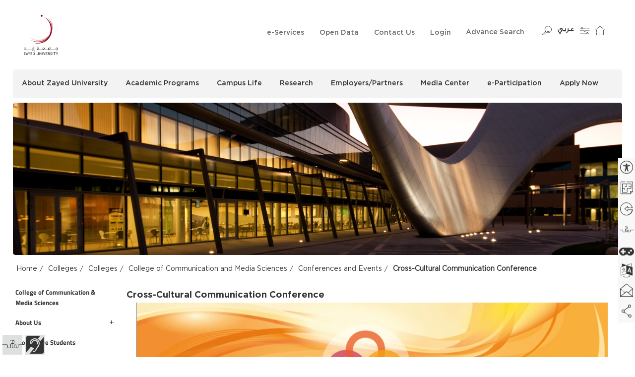

--- FILE ---
content_type: text/html; charset=utf-8
request_url: https://www.zu.ac.ae/main/en/colleges/colleges/__college_of_comm_media_sciences/conferences/cccconference
body_size: 17421
content:



<!DOCTYPE html>
<html xmlns="http://www.w3.org/1999/xhtml" lang="en">
    <head>
        
        <meta charset="utf-8"/>
        <meta content="IE=edge" http-equiv="X-UA-Compatible"/>
        <meta content="width=device-width, initial-scale=1" name="viewport"/>
        
        <meta content="TEDx" name="keywords"/>
        <meta content="TEDx " name="description"/>
        

<meta content="https://www.zu.ac.ae/main/en/colleges/colleges/__college_of_comm_media_sciences/conferences/CCCConference.aspx" name="og:url"/>
<meta content="TEDx" name="title"/>
<meta content="" name="og:description"/>



          
<link href="https://www.zu.ac.ae/main/en/colleges/colleges/__college_of_comm_media_sciences/conferences/CCCConference" rel="canonical"/>
 


        <meta content="index, follow" name="robots"/>
        <meta content="2 days" name="revisit-after"/>
        <title>
            Cross-Cultural Communication Conference
        </title>
        <link href="../../../../../files/images/common/fav.ico?v=21" rel="Shortcut Icon" type="image/x-icon"/>
        <!--  Force IE to use latest rendering engine -->
        <!--[if lt IE 9]>
        <script src="https://oss.maxcdn.com/libs/html5shiv/3.7.0/html5shiv.js"></script>
        <script src="https://oss.maxcdn.com/libs/respond.js/1.4.2/respond.min.js"></script>
        <![endif]-->
        <!-- REGIIONS -->
        <!-- REGIIONS -->
        <link href="../../../../../files/css/jquery.sidr.light.css" rel="stylesheet" type="text/css"/>
        <link href="../../../../../files/css/bootstrap.min.css" rel="stylesheet" type="text/css"/>
        <link href="../../../../../files/css/font-awesome.min.css" rel="stylesheet" type="text/css"/>
        <link href="../../../../../files/css/styles_sub_pages.css" rel="stylesheet" title="default" type="text/css"/>
        <link href="../../../../../files/css/main_menu.css" rel="stylesheet" title="default" type="text/css"/>
        
        <link href="/main/files/css/main_menu.v22.css" rel="stylesheet" title="default" type="text/css"/>
        <link href="/main/files/css/zu_icons.css" rel="stylesheet" title="default" type="text/css"/>
        
        <link href="../../../../../files/css/yellow.css" rel="stylesheet" title="yellow" type="text/css"/>
        <link href="../../../../../files/css/grey.css" rel="stylesheet" title="grey" type="text/css"/>
        <link href="../../../../../files/css/contrast.css" rel="stylesheet" title="contrast" type="text/css"/>
        <link href="../../../../../files/css/animate.css" rel="stylesheet" type="text/css"/>
        <link href="../../../../../files/css/iframes.css" rel="stylesheet" type="text/css"/>
        <link href="../../../../../files/images/common/fav.ico?v=23" rel="Shortcut Icon" type="image/x-icon"/>
        <script src="../../../../../files/js/jquery-1.11.3.min.js" type="text/javascript"></script>
        <script src="../../../../../files/js/bootstrap.min.js" type="text/javascript"></script>
         <script src="/main/files/js/general.v22.js" type="text/javascript"></script>
        <script src="../../../../../files/js/jquery.cookie.js" type="text/javascript"></script>
        <!-- REGIIONS -->
        
        <!-- REGIIONS -->
    </head>
    <body class="lang-en 2-column">
        <div class="sticky-header col-lg-12 col-md-12 col-xs-12" id="sticky-header">
            <div class="container">
                <!--<div class="top-wrapper"><div class="zu-header-logo col-lg-1 col-md-1 col-sm-1 col-xs-4"><a href="/en/index"><img alt="Zayed University - sticky logo" class="img-responsive" src="/files/images/old_logo11.gif" /></a></div><div class="utilities-icons col-lg-3 col-md-3 col-sm-3 hidden-xs hidden-sm"><system-region name="HEADER_ACCESSIBILITY" /></div><div class="top-links col-lg-6 col-md-6 hidden-sm hidden-xs"><system-region name="HEADER_SECURELOGIN" /></div><div class="language-switch col-lg-2 col-md-2 col-xs-3"><system-region name="HEADER_LANGUAGE" /></div></div>-->
                <div class="top-wrapper col-lg-12 col-md-12 col-xs-12 no-margin no-padding">
                    
                    <div class="zu-header-logo col-lg-1 col-md-1 col-sm-4 col-xs-4 no-margin no-padding">
                        <a href="../../../../2211018.index.aspx">
                            <img alt="Zayed University - sticky logo" class="img-responsive" src="/main/files/images/v18/logohome.png"/>
                        </a>
                    </div>
                     <div class="col-lg-11 col-md-11 hidden-sm hidden-xs">
                        <!--<div class="utilities-icons col-lg-12 col-md-12 col-sm-12 hidden-xs hidden-sm">
                            <system-region name="HEADER_ACCESSIBILITY"/>
                        </div> -->
                        <div class="top-links col-lg-12 col-md-12 hidden-sm hidden-xs" id="top-menu">
                             <div class="language-switch header-btns col-lg-2 col-md-3 col-xs-6 pull-right" id="srch-region">
                                <style type="text/css">
<!--
#__ba_panel {
                width: auto !important;
                height: auto !important;
                float: right;
                text-align: right;
            }

                #__ba_panel #_ba__button,#__ba_panel,#_ba__button {
                    background-image: url("/main/files/images/speaker_icon.png") !important;
                    width: 30px !important;
                    height: 30px !important;
                    background-repeat: no-repeat !important;
                    background-position: center !important;
                }
@supports (-ms-ime-align:auto) {
            #__ba_panel {
                width: auto !important;
                height: auto !important;
                float: right;
                text-align: right;
            }

                #__ba_panel #_ba__button,#__ba_panel,#_ba__button {
                    background-image: url("/main/files/images/speaker_icon.png") !important;
                    width: 30px !important;
                    height: 30px !important;
                    background-repeat: no-repeat !important;
                    background-position: center !important;
                }

            #ba-toolbar-wrapper {
                padding: 0px !important;
            }

            #__ba_panel #_ba__button img {
                display: none !important;
            }

            #_browsealoud_ {
                background-color: #fff !important;
                left: 30% !important;
                top: 0% !important;
            }
            #ba-settings-pane .ba-logo{
                display: none !important;
            }

            .ui-draggable-handle {
                display: none !important;
            }

            #_browsealoud_ #ba-icons-wrapper {
                background-color: #fff !important;
                border: none !important;
            }

            #_browsealoud_ #ba-close-toolbar img {
                height: 20px;
                width: 20px;
            }

            #_browsealoud_ #ba-close-toolbar {
                background-color: #fff !important;
            }

            #_browsealoud_ .ba-toolbar-btn.ba-disable:focus, #_browsealoud_ .ba-toolbar-btn:focus {
                border-bottom: solid 1px #333 !important;
                background-color: #fff !important;
            }

            #_browsealoud_ .ba-pane {
                border: none !important;
                background-color: #fff !important;
                box-shadow: 0px 8px 0px #fff;
                padding: 0px !important;
            }

            #_browsealoud_ .help-pane-contents, #_browsealoud_ .popover-pane-contents, #rwPopOverIframe {
                background-color: #fff !important;
            }

                #_browsealoud_ .help-pane-contents p, #_browsealoud_ .popover-pane-contents p {
                    color: #333 !important;
                }

            #_browsealoud_ #ba-translate-pane select {
                border: none !important;
            }

            #_browsealoud_ .ba-toolbar-btn img {
                height: 30px !important;
            }

            #_browsealoud_ .ba-toolbar-btn {
                background-position-x: center !important;
                background-position-y: center !important;
                background-repeat: no-repeat !important;
                padding: 0px 0px !important;
            }

                #_browsealoud_ .ba-toolbar-btn img {
                    display: none !important;
                }

            #_browsealoud_ .ba-toolbar-btn {
                border: none !important;
                background-color: #fff !important;
            }

                #_browsealoud_ .ba-toolbar-btn:hover {
                    border-bottom: solid 1px #333 !important;
                }

                #_browsealoud_ .ba-toolbar-btn#ba-hover {
                    background-image: url("/main/files/images/browsealoud/ba-toolbar-btn.png");
                }

                #_browsealoud_ .ba-toolbar-btn#ba-play {
                    background-image: url("/main/files/images/browsealoud/ba-play.png");
                }

                #_browsealoud_ .ba-toolbar-btn#ba-transpage {
                    background-image: url("/main/files/images/browsealoud/ba-transpage.png");
                }

                #_browsealoud_ .ba-toolbar-btn#ba-textticker {
                    background-image: url("/main/files/images/browsealoud/ba-textticker.png");
                }

                #_browsealoud_ .ba-toolbar-btn#ba-simplify {
                    background-image: url("/main/files/images/browsealoud/ba-simplify.png");
                }

                #_browsealoud_ .ba-toolbar-btn#ba-settings {
                    background-image: url("/main/files/images/browsealoud/ba-settings.png");
                }

                #_browsealoud_ .ba-toolbar-btn#ba-screenmask {
                    background-image: url("/main/files/images/browsealoud/ba-screenmask.png");
                }

                #_browsealoud_ .ba-toolbar-btn#ba-picturedict {
                    background-image: url("/main/files/images/browsealoud/ba-picturedict.png");
                }

                #_browsealoud_ .ba-toolbar-btn#ba-mp3 {
                    background-image: url("/main/files/images/browsealoud/ba-mp3.png");
                }

                #_browsealoud_ .ba-toolbar-btn#ba-help {
                    background-image: url("/main/files/images/browsealoud/ba-help.png");
                }
        }
-->
</style>

<a class="btn home" data-placement="bottom" data-toggle="tooltip" href="/main/en/index.aspx" target="_parent" title="Home"><span class="zuicon-home"></span></a> <a class="btn settings home" data-placement="bottom" data-toggle="tooltip" href="javascript:void(0);" id="topPersonalization" title="Personalization"><span class="zuicon-settings"></span></a> <a class="btn lang current-lang" href="javascript:;" hreflang="en" id="lang-en">Eng</a> <a class="btn current-lang hidden-lg hidden-md" href="_search/advance_search.aspx" id="advance-search" title="Search"><span class="fa fa-search"></span></a> <a class="btn lang" href="javascript:;" hreflang="ar" id="lang-ar"><span class="zuicon-arabic"></span></a> <a class="btn search" id="SearchIcon"><span class="zuicon-search"></span></a> 
<script type="text/javascript">
// <![CDATA[
$(window).load(function () {
            $('#accessClose').click(function () {
                $('.accessSider').removeClass('active');
            });
            $('#topPersonalization').click(function () {
                $('.accessSider').toggleClass('active');
            });
        });

        function dsb() { let n = document.querySelector("#__bs_entryDiv div").shadowRoot; n.appendChild(style) } var observer, observerConfig, targetNode; let style = document.createElement("style"); style.textContent = `
        .th-browsealoud-toolbar {
                   background-color: #fff !important;
                }

                .table-title-icon,#ba-toggle-menu,.versionFooter,.texthelp-groundworks-settings-nav__footer,.th-browsealoud-toolbar .th-browsealoud-toolbar-wrapper a {
            display: none !important;
                }
                .activeOrange{
                        background-color: #ad5b5d !important;
                }
                .th-browsealoud-toolbar-button__icon{
            fill: #333 !important;
            height: 20px !important;
                }
                .th-browsealoud-toolbar-button__icon--buttonset{
            height: 12px !important;
                }
                .activeOrange .th-browsealoud-toolbar-button__icon{
            fill: #fff !important;
                }
                .th-browsealoud-toolbar-button:hover{
                        background-color: #ad5b5d !important;
                }
                .th-browsealoud-toolbar-button:hover .th-browsealoud-toolbar-button__icon{
            fill: #fff !important;
                }
                .texthelp-groundworks-settings-menu-button--selected{
                        border-left: 5px solid #ad5b5d !important;
                }
                .menu .menu-item:hover,.texthelp-groundworks-button--primary{
                        background-color: #ad5b5d !important;
                }
                .texthelp-groundworks-button--primary:hover{
            background: #c38082 !important;
                }
                .th-browsealoud-toolbar-logo{ display: none !important; }


        `; let style_ie = document.createElement("stylebs_ie"); style_ie.textContent = "#_browsealoud_{background-color: #fff !important;}"; observer = new MutationObserver(function (n) { n.forEach(function (n) { n.previousSibling.id == "__bs_entryDiv" && dsb() }) }); observerConfig = { childList: !0 }; let isMS = !1; (/Edge\/\d./i.test(navigator.userAgent) || /MSIE 10/i.test(navigator.userAgent)) && (isMS = !0); isMS || (targetNode = document.body, observer.observe(targetNode, observerConfig));
// ]]>
</script>

         <div class="accessSider">
                                    <a id="accessClose" class="zu-close"></a>
                                    <div class="settings-panel">
                                        <div class="access-options">
                                            <h4>Accessibility Options</h4>
                                            <div class="clear">&nbsp;</div>
                                            <ul>
                                                <li><a class="btn" data-placement="bottom" data-toggle="tooltip" href="javascript:;" id="fontincrease" title="" data-original-title="Increase text size"><span class="fa fa-font large"></span> &nbsp;+</a></li>
                                                <li><a class="btn" data-placement="bottom" data-toggle="tooltip" href="javascript:;" id="fontdecrease" title="" data-original-title="Decrease text size"><span class="fa fa-font small"></span> &nbsp;-</a></li>
                                                <li><a class="btn contrast" data-placement="bottom" data-toggle="tooltip" href="javascript:;" title="" data-original-title="Enhance vision"><span class="fa fa-eye fa-lg"></span> &nbsp;</a></li>
                                            </ul>
                                        </div>
                                        <div class="clear">&nbsp;</div>
                                        <div class="clear">&nbsp;</div>
                                        <div class="color-themes">
                                            <h4>Color Themes</h4>
                                            <div class="clear">&nbsp;</div>
                                            <ul>
                                                <li><a class="btn theme-red hidden-xs" data-placement="bottom" data-toggle="tooltip" href="javascript:;" id="theme-red" title="" data-original-title="Select theme color "> &nbsp;</a></li>
                                                <li><a class="btn theme-yellow hidden-xs" data-placement="bottom" data-toggle="tooltip" href="javascript:;" id="theme-yellow" title="" data-original-title="Select theme color "> &nbsp;</a></li>
                                                <li><a class="btn theme-grey hidden-xs" data-placement="bottom" data-toggle="tooltip" href="javascript:;" id="theme-grey" title="" data-original-title="Select theme color "> &nbsp;</a></li>
                                            </ul>
                                        </div>
                                        <div class="night-reading">
                                            <strong>Night Reading</strong>
                                            <a class="btn nightmode hidden-xs" data-placement="bottom" data-toggle="tooltip" href="javascript:;" id="nightmode" title="" data-original-title="Switch to Night mode"><span class="fa fa-moon-o fa-lg"></span> &nbsp;</a>
                                        </div>

                                        <div class="listen-page">
                                            <strong>Listen Page</strong>
                                            <div id="__ba_panel" style="float: right; text-align: right;"></div>
                                            <div class="rs_skip" id="readspeaker_button1">
                                                <script type="text/javascript" src="https://www.browsealoud.com/plus/scripts/3.1.0/ba.js" crossorigin="anonymous" integrity="sha256-VCrJcQdV3IbbIVjmUyF7DnCqBbWD1BcZ/1sda2KWeFc= sha384-k2OQFn+wNFrKjU9HiaHAcHlEvLbfsVfvOnpmKBGWVBrpmGaIleDNHnnCJO4z2Y2H sha512-gxDfysgvGhVPSHDTieJ/8AlcIEjFbF3MdUgZZL2M5GXXDdIXCcX0CpH7Dh6jsHLOLOjRzTFdXASWZtxO+eMgyQ=="></script>
                                            </div>
                                        </div>

                                        <div class="listen-page">
                                            <strong>Accessibility Page</strong>
                                            <a class="btn accessibility" data-placement="bottom" data-toggle="tooltip" href="/main/en/SASD/index.aspx" title="" data-original-title="Accessibility"><span class="fa fa-wheelchair fa-lg"></span> &nbsp;</a>
                                        </div>
                                        <div class="reset-settings listen-page">
                                            <strong>Reset Settings</strong>
                                            <a class="btn readtext" id="reset">Reset All</a>
                                        </div>
                                    </div>
                                </div>
        
                                <!--<system-region name="HEADER_LANGUAGE"/> -->
                            </div>
                            <div class="top-links-itself col-lg-9 col-md-9 col-xs-6 pull-right" id="top-links">
                                <a class="btn" href="../../../../_search/advance_search.aspx">Advance Search</a><a class="btn" href="../../../../_secure_login/login.aspx">Login</a> <a class="btn" href="../../../../contact_us/index.aspx">Contact Us</a> <a class="btn top_btn_intranet" href="http://zuportal.zu.ac.ae" id="top_btn_intranet" target="_blank">Intranet</a> <a class="btn" href="../../../../open_data.aspx">Open Data</a> <a class="btn" href="http://eservices.zu.ac.ae/main/Services/Servicecard" target="_blank">e-Services</a>
                            </div>
                        </div>
                    </div>
                    <div class="mobile-header-items language-switch hidden-lg hidden-md col-xs-8 col-sm-8 pull-right">
                        <a class="btn" hreflang="ar" id="lang-ar" style="display: inline;">&#1593;&#1585;&#1576;&#1610;</a> <a class="btn current-lang hidden-xs hidden-sm" hreflang="en" id="lang-en">Eng</a> <a class="btn" href="http://eservices.zu.ac.ae/main/Services/Servicecard">eServices</a> <a class="btn" href="/main/en/_secure_login/login.aspx">Login</a> <a class="btn current-lang" href="_search/advance_search.aspx" id="advance-search" title="Search"><span class="fa fa-search"></span></a>
                    </div>
                </div>
                <!-- .top-wrapper-->
            </div>
        </div>
        <div class="header-margin col-lg-12 col-md-12 col-xs-12"></div>
        <div class="clear"></div>
        <!-- new place for main menu container -->
        <div class="menu-container">
            <div class="container">
                <div class="col-lg-12 col-md-12">
                    <div class="menu">
                        <div class="navbar navbar-default navbar-static-top" role="navigation"><div class="container-fluid"><div class="navbar-header"><button class="navbar-toggle" data-target="#mynavbar-content" data-toggle="collapse" type="button"><span class="icon-bar"></span><span class="icon-bar"></span><span class="icon-bar"></span></button><a class="navbar-brand hidden-lg hidden-md" href="javascript:void(0);">Menu</a></div><div class="collapse navbar-collapse" id="mynavbar-content"><ul class="nav navbar-nav" id="topmenu"><li class="aboutzu"><a class="menuitem" href="../../../../explore_zu/index.aspx">
                                    About ZU
                                </a></li><li class="colleges"><a class="menuitem selected" href="../../../index.aspx">
                                    Colleges
                                </a></li><li class="fallprograms"><a class="menuitem" href="../../../../undergraduate-programs/_other/_old/index-old.aspx">
                                    Undergraduate Programs
                                </a></li><li class="outreach"><a class="menuitem" href="../../../../GSD/graduate-programs/programs-A-Z.aspx">
                                   Graduate Programs
                                </a></li><li class="newstudents"><a class="menuitem" href="../../../../student_affairs/index.aspx">
                                    Student Affairs
                                </a></li><li class="library"><a class="dropdown-toggle" data-toggle="" href="../../../../library/index.aspx" id="main-menu-library">
                                    Library
                                </a><ul class="dropdown-menu col-lg-12 col-md-12 hidden-lg hidden-md hidden-xs hidden-sm"><li class="col-lg-3 col-md-3"><div class="menu-search"><h5 class="submenu-heading">Research Tools</h5><div class="search-box"><span>Quick Find</span><form action="https://zu.summon.serialssolutions.com/search" class="nav-form" role="search"><div class="input-group"><input class="form-control" gtbfieldid="23" id="lib-srch-term" name="s.q" placeholder=" " type="text"/><input name="spellcheck" type="hidden" value="true"/><div class="input-group-btn"><button class="btn btn-default" type="submit"><span class="glyphicon glyphicon-search"></span></button></div></div></form></div><a class="first" href="http://library.zu.ac.ae">Library Catalog</a><a class="" href="http://m.library.zu.ac.ae">Tablet/Smartphone</a><a class="" href="http://zu.libguides.com/az.php">Library Research Databases</a><a class="" href="http://wt7kn6qu8r.search.serialssolutions.com/">Full Text eJournals Search</a><a class="" href="http://zu.libguides.com/browse.php">Subject Guides &amp; Tutorials</a><a class="last" href="http://www.zu.ac.ae/infoasis/">InfOasis</a></div></li><li class="col-lg-3 col-md-3"><div class="menu-search"><h5 class="submenu-heading">Services</h5><a class="first" href="http://zu.libguides.com/borrowing">Borrowing &amp; Lending</a><a class="" href="http://zu.libguides.com/aecontent.php?pid=107302">Reference</a><a class="" href="http://zu.libguides.com/aecontent.php?pid=125476">InterLibrary Loan</a><a class="" href="http://zu.libguides.com/aecontent.php?pid=105394">For Faculty</a><a class="" href="http://extranet.zu.ac.ae/">Connect from Off-campus</a><a class="last" href="http://zu.libanswers.com/index.php">Email us/Ask a question</a></div></li><li class="col-lg-3 col-md-3"><div class="menu-search"><h5 class="submenu-heading">In the Library</h5><a class="first" href="http://zu.libguides.com/content.php?pid=314431">UAE National Film Library &amp; Archive</a><a class="" href="http://zu.libguides.com/learningcommons">Learning Commons</a><a class="" href="http://zu.libguides.com/aecontent.php?pid=122805">Curriculum Resources Center</a><a class="" href="http://zu.libguides.com/aecontent.php?pid=102449">Archives &amp; Records Management</a><a class="" href="http://library.zu.ac.ae/ftlist">New Books</a><a class="last" href="http://zu.libguides.com/content.php?pid=539339&amp;sid=4436402;">Annual Faculty Scholarship Celebration</a></div></li><li class="col-lg-3 col-md-3"><div class="menu-search"><div class="menu-img-container"><img alt="library menu image" class="img-responsive" src="../../../../../files/images/lib-menu.png"/></div></div></li></ul></li><li class="research"><a class="menuitem" href="../../../../research/index.aspx">
                                    Research
                                </a></li><li class="alumni"><a class="menuitem" href="../../../../alumni/index.aspx">
                                    Alumni
                                </a></li><li class="mediacenter"><a class="menuitem" href="../../../../media-center/index.aspx">
                                    Media Center
                                </a></li><li class="careers"><a class="menuitem" href="../../../../careers/index.aspx">
                                    Employment
                                </a></li><li class="eparticipation"><a class="menuitem" data-tmp="4" href="../../../../e-participation/index.aspx">
                                    e-Participation
                                </a></li><li/></ul></div></div></div>
                    </div>
                    <!-- .menu -->
                </div>
            </div>
            <!-- .container -->
        </div>
        <div class="clear"></div>
        <!-- .menu-container -->
        <!-- new place for main menu container -->
        <div class="container">
            <div class="row">
                <div class="sub-banner" data-ride="" id="main-banner">
                    <!-- Wrapper for slides -->
                    <div class="sub-banner-container col-lg-12 col-md-12 col-xs-12">
                        <div class="banner-logo">
                            <a href="../../../../2211018.index.aspx">
                                <img alt="Zayed University - Large banner logo" class="img-responsive" src="../../../../../files/images/logoRight_sub.png"/>
                            </a>
                        </div>
                        <img alt="Colleges of Media Sciences" src="../../../../../files/images/billboards/generic_Small/generic_small02.jpg"/>
                    </div>
                </div>
            </div>
            <div class="clear"></div>
        </div>
        <!-- .close main contianer -->
        <!-- open again main contianer -->
        <div class="container">
            <div class="clear fixclear"></div>
            <div class="row breadcrumbs-container">
                <div class="breadcrumbs"><a href="../../../../2211018.index.aspx">Home</a><a href="../../../index.aspx">Colleges</a><a href="../../__college_of_arts_and_creative_enterprises/index.aspx">Colleges</a><a href="../index.aspx">College of Communication and Media Sciences</a><a href="CCCConference.aspx">Conferences and Events</a>Cross-Cultural Communication Conference</div>
            </div>
            <div class="row">
                <div class="middle-row">
                    <div class="left-bar col-lg-2 col-md-2 hidden-sm hidden-xs" id="left-bar">
                        <ul class="list-group" id="treeview"><li class="list-group-item" data-template="system-page | system-symlink"><div class="gradient-left-icon"><span class=""></span></div><a href="../index.aspx"><span>College of Communication &amp; Media Sciences</span></a></li><li class="list-group-item" data-template="system-folder"><div class="expandable gradient-left-icon"><span class="fa fa-play"></span></div><a class="expandable" href="../about-us/about-ccms-video.aspx"><span>About Us</span></a></li><li class="list-group-item" data-template="system-page | system-symlink"><div class="gradient-left-icon"><span class=""></span></div><a href="../prospective-students.aspx"><span>Prospective Students</span></a></li><li class="list-group-item" data-template="system-folder"><div class="expandable gradient-left-icon"><span class="fa fa-play"></span></div><a class="expandable" href="../academic-programs/index.aspx"><span>Academic Programs</span></a></li><li class="list-group-item" data-template="system-folder"><div class="expandable gradient-left-icon"><span class="fa fa-play"></span></div><a class="expandable" href="../faculty-and-staff/index.aspx"><span>Faculty and Staff</span></a></li><li class="list-group-item selected" data-template="system-folder"><div class="gradient-left-icon"><span class="fa fa-play"></span></div><a class="expanded" href="javascript:void(0);"><span>Conferences and Events</span></a><ul><li data-template="Third  Level"><a href="intlwomensday2022.aspx"><span>UN Women SDG5 Summit at Expo 2020 </span></a></li><li class="expandable" data-template="Third  Level"><span class="fa fa-play">&#160;</span><a class="expandable" href="IPR/index.aspx"><span>IPR</span></a></li><li data-template="Third  Level"><a class="selected" href="CCCConference.aspx"><span>Cross-Cultural Communication Conference</span></a></li><li data-template="Third  Level"><a href="TEDx.aspx"><span>TEDx Zayed University</span></a></li></ul></li><li class="list-group-item" data-template="system-folder"><div class="expandable gradient-left-icon"><span class="fa fa-play"></span></div><a class="expandable" href="../accreditation/index.aspx"><span>Accreditation</span></a></li><li class="list-group-item" data-template="system-page | system-symlink"><div class="gradient-left-icon"><span class=""></span></div><a href="../news.aspx"><span>CCMS News</span></a></li><li class="list-group-item" data-template="system-page | system-symlink"><div class="gradient-left-icon"><span class=""></span></div><a href="../research.aspx"><span>Research</span></a></li><li class="list-group-item" data-template="system-page | system-symlink"><div class="gradient-left-icon"><span class=""></span></div><a href="../zumeff.aspx"><span>ZUMEFF - Zayed University Middle East Film Festival</span></a></li><li class="list-group-item" data-template="system-page | system-symlink"><div class="gradient-left-icon"><span class=""></span></div><a href="../facilities.aspx"><span>Facilities</span></a></li><li class="list-group-item" data-template="system-page | system-symlink"><div class="gradient-left-icon"><span class=""></span></div><a href="../ccms_newsletters.aspx"><span>CCMS Newsletters</span></a></li><li class="list-group-item" data-template="system-page | system-symlink"><div class="gradient-left-icon"><span class=""></span></div><a href="../contact-us.aspx"><span>Contact Us</span></a></li></ul><div class="bottom"></div>
                    </div>
                    <div class="more-options-container hidden-lg hidden-md col-xs-12">
                        <div class="more-options"><a class="btn" href="#more-options" id="more-options"><span class="fa fa-bars">&#160;</span></a></div>
<script type="text/javascript">
// <![CDATA[
$(document).ready(function(){
      
      $('.middle-row .left-bar').append("<a class='close submenu-close hidden-lg hidden-md' id='submenu-close'>X</a>");
      
      $('#more-options').click(function(e){
           e.preventDefault();
           $('.left-bar').addClass('open');
        });
        
          $('#submenu-close').click(function(e){
           e.preventDefault();
           $('.left-bar').removeClass('open');
        });
        
        
       
        
    });
// ]]>
</script>
                    </div>
                    <div class="col-lg-10 col-md-10 col-xs-12 middle-content">
                        <div class="page-content-wrapper col-lg-12 col-md-12 col-xs-12">
                            <div class="page-content col-lg-12 col-md-12 col-xs-12" id="readable">
                                <h2>
                                    Cross-Cultural Communication Conference
                                </h2>
                                
                                <p><img alt="CCC Conference Banner 2019" height="395" src="../_images/CCCConference_Banner_2019.jpg" width="950"/><br/>
<br/>
 The College of Communication and Media Sciences (CCMS) organized the 3rd Cross-Cultural Communication Conference on January 23<sup>rd</sup>&#160;and 24<sup>th</sup>, 2019 in the convention center on Zayed University&#8217;s Abu Dhabi campus.&#160;The conference was co-sponsored by Chulalongkorn University (Thailand), Bournemouth University (UK), Emerson college (USA), Curtin University (Australia) and&#160;Blanquerna&#160;school of Communications (Spain). Together the six universities are providing a platform for broad scope of research in East-West cross-cultural communication adaptation and intercultural communication challenges.&#160;This year&#8217;s theme was &#8220;Cultural Identity and Diversity as Assets to Global Understanding.&#8221; Increasing globalization has led to challenges in balancing the need for cultural identity and global citizenship. Communication and media scholars discussed how cultural identity and diversity can be assets to global understanding rather than barriers. This conference promoted international collaboration and understanding among scholars reflecting the ideology behind the Year of Tolerance.</p>
<p>The conference hosted over 30 international scholars from&#160;<strong><em>Europe</em></strong>&#160;(Sz&#233;chenyi&#160;Istv&#225;n&#160;Egyetem, Hungary; University of Minho, Portugal;&#160;Ramon&#160;Llull&#160;University, Spain),&#160;<strong><em>the USA</em></strong>&#160;(Emerson College; Bentley University; Purdue University),&#160;<strong><em>Asia</em></strong>&#160;(COMSATS University, Pakistan;&#160;Universitas&#160;Muhammadiyah Riau, Indonesia; Mahidol University, Thailand; Chulalongkorn University, Thailand; International College of&#160;Rajamangala&#160;University of Technology&#160;Krungthep, Thailand;&#160;Kwansei&#160;Gakuin&#160;University, Nishinomiya, Japan;&#160;Beaconhouse National University, Pakistan), the&#160;<strong><em>Middle East</em></strong>&#160;(Yalova&#160;University, Turkey;&#160;Zayed University;Gulf University for Science and Technology, Kuwait;&#160;Misr&#160;International University, Egypt; Imam Muhammad ibn Saud Islamic University, Saudi Arabia)<strong><em>&#160;Africa</em></strong>&#160;(Stellenbosch University, South Africa) and&#160;<strong><em>Australia/New Zealand</em></strong>&#160;(Curtin University; Australia; Auckland University of Technology, New Zealand) organized in 15 different sessions (three papers per session). The sessions focused on: use of social media in different cultures; public diplomacy and government communication;&#160;rethinking culture and communication: methodological and technological challenges; marketing and culture; language, culture, and identity; intercultural competency; collaboration and technology; cultural impact on corporations and professions.</p>
<p>CCMS faculty were involved as chair/respondents (Alejandra Val&#160;Cubera, Russell Williams, Ganga Dhanesh, Natasa Slak Valek, Nadia Rahman) for the sessions or as moderator for the panels (Owen Bennett Jones and Alia Yunis). The conference organized sessions and panels in Arabic and English. Dr. Gaelle Duthler organized the sessions and panels in English, and Dr. Azza Ahmed organized the sessions and panels in Arabic. Dr. Gaelle Duthler was a co-organizer of this conference.</p>
                                <!-- format = _internal/format/inside_content_right_links -->
                                
                            </div>
                        </div>
                        <!-- .page-content-wrapper -->
                    </div>
                    <!-- .middle-content -->
                </div>
                <!-- .middle-row -->
            </div>
            <!-- .row -->
            <div class="row user-participation hidden-sm hidden-xs">
                <div class="middle-row">
                    <div class="left-bar col-lg-2 col-md-2 hidden-sm hidden-xs">
                        
                    </div>
                    <div class="col-lg-10 col-md-10 col-xs-12 middle-content two-column-user-rating">
                        <div class="col-lg-12 col-md-12 col-xs-12 no-margin no-padding inner">
                            <div class="col-lg-6 user-rating-section">
                                
                            </div>
                            <div class="col-lg-6 user-comments-section">
                                
                            </div>
                        </div>
                    </div>
                </div>
            </div>
        </div>
        <!-- close again container -->
        <!-- .container -->
        <br style="display: none; height: 0px;"/>
<script language="javascript" src="../../../../../files/js/jquery_callers.js?r" type="text/javascript">
// <![CDATA[

// ]]>
</script>
<script src="../../../../../files/js/jquery.sidr.min.js" type="text/javascript">
// <![CDATA[

// ]]>
</script>
<script src="../../../../../files/js/jquery.touchSwipe.min.js" type="text/javascript">
// <![CDATA[

// ]]>
</script>
<script src="../../../../../files/js/viewportchecker.js" type="text/javascript">
// <![CDATA[

// ]]>
</script>
        
        <script type="text/javascript">
// <![CDATA[
(function(i,s,o,g,r,a,m){i['GoogleAnalyticsObject']=r;i[r]=i[r]||function(){
  (i[r].q=i[r].q||[]).push(arguments)},i[r].l=1*new Date();a=s.createElement(o),
  m=s.getElementsByTagName(o)[0];a.async=1;a.src=g;m.parentNode.insertBefore(a,m)
  })(window,document,'script','https://www.google-analytics.com/analytics.js','ga');

  ga('create', 'UA-8933500-1', 'auto');
  ga('send', 'pageview');
// ]]>
</script>
<!-- Google Tag Manager -->
<script type="text/javascript">
// <![CDATA[
(function(w,d,s,l,i){w[l]=w[l]||[];w[l].push({'gtm.start':
new Date().getTime(),event:'gtm.js'});var f=d.getElementsByTagName(s)[0],
j=d.createElement(s),dl=l!='dataLayer'?'&l='+l:'';j.async=true;j.src=
'https://www.googletagmanager.com/gtm.js?id='+i+dl;f.parentNode.insertBefore(j,f);
})(window,document,'script','dataLayer','GTM-W2QTK29');
// ]]>
</script>
<!-- End Google Tag Manager --><!-- Google Tag Manager (noscript) --><noscript><iframe height="0" src="https://www.googletagmanager.com/ns.html?id=GTM-W2QTK29" style="display:none;visibility:hidden" width="0"></iframe></noscript><!-- Google tag (gtag.js) -->
<script async="" src="https://www.googletagmanager.com/gtag/js?id=G-76NZEMTFER" type="text/javascript">
// <![CDATA[

// ]]>
</script>
<script type="text/javascript">
// <![CDATA[
window.dataLayer = window.dataLayer || [];
  function gtag(){dataLayer.push(arguments);}
  gtag('js', new Date());

  gtag('config', 'G-76NZEMTFER');
// ]]>
</script>
<!-- G4 -->
<script type="application/ld+json">
// <![CDATA[
{
  "@context": "https://schema.org",
  "@type": "CollegeOrUniversity",
  "name": "Zayed University",
  "url": "https://www.zu.ac.ae/main/ar/index.asp",
  "logo": "https://www.zu.ac.ae/main/files/images/v18/logohome.png",
  "sameAs": [
    "https://www.facebook.com/ZayedUniveristy",
    "https://www.twitter.com/zayed_u",
    "https://www.instagram.com/ZayedU",
    "https://www.youtube.com/user/zayeduniversityae",
    "https://www.linkedin.com/company/zayed-university",
    "https://www.zu.ac.ae/",
    "https://en.wikipedia.org/wiki/Zayed_University"
  ]
}
// ]]>
</script>
        <div class="clear clear-fix-height"></div>
        <div class="row col-lg-12 col-md-12 col-xs-12 no-margin no-padding row-footer-top">
            <div class="container no-padding row-footer-top-container">
                

     
<div id="nav">
<div id="nav_inner">


<script type="text/javascript">create_menu('null','0');</script>
 
</div>
</div>



            </div>
            <!-- row footer top container-->
        </div>
        <!-- .. row-footer-top-->
        <div class="row copyright footer-info hidden-xs hidden-sm col-lg-12 col-md-12">
            <div class="container no-padding">
                <div class="links">
                    <a class="first" data-original-title="Archive Section" data-placement="top" data-toggle="tooltip" href="../../../../support/archive.aspx" title="">Archive</a> <a data-original-title="Accessibility" data-placement="top" data-toggle="tooltip" href="../../../../support/accessibility.aspx" title="">Accessibility</a> <a data-original-title="Disclaimer" data-placement="top" data-toggle="tooltip" href="../../../../support/disclaimer.aspx" title="">Disclaimer</a> <a data-original-title="Terms and Conditions" data-placement="top" data-toggle="tooltip" href="../../../../support/terms_conditions.aspx" title="">Terms &amp; Conditions</a> <a data-original-title="Privacy Policy" data-placement="top" data-toggle="tooltip" href="../../../../support/privacy_policy.aspx" title="">Privacy Policy</a> <a data-original-title="Zayed University Honor Code" data-placement="top" data-toggle="tooltip" href="../../../../support/honor_code.aspx" title="">Honor Code</a> <a data-original-title="Glossary and Abbreviations" data-placement="top" data-toggle="tooltip" href="../../../../support/glossary.aspx" title="">Glossary</a> <a data-original-title="Help Section" data-placement="top" data-toggle="tooltip" href="../../../../support/help.aspx" title="">Help</a> <a data-original-title="FAQ" data-placement="top" data-toggle="tooltip" href="../../../../contact_us/faqs.aspx" title="">FAQ</a> <a data-original-title="Digital Customer Policy" data-placement="top" data-toggle="tooltip" href="/main/files/contents/DigitalCustomerPolicy.pdf" target="_blank" title="">Digital Customer Policy</a> <a data-original-title="ZU Customer Charter" data-placement="top" data-toggle="tooltip" href="/main/en/support/customer-charter.aspx" target="_blank" title="">ZU Customer Charter</a> <a class="external-link" data-original-title="Customer Happiness Charter" data-placement="top" data-toggle="tooltip" href="https://u.ae/en/information-and-services/justice-safety-and-the-law/consumer-protection/government-charter-on-customer-service" target="_blank" title="">Customer Happiness Charter</a> <a class="last" data-original-title="Copyright" data-placement="top" data-toggle="tooltip" href="../../../../support/copyright.aspx" title="">Copyright</a>
                </div>
                <div class="text-left">
                    <p class=""><text class="date-statement">Page last updated on : </text><text class="display-date">02/9/2020</text><text class="desc-statement">. This site is best viewed in 2048x1152 screen resolution. | Supports Microsoft Edge 100+, Firefox 100+, Safari 15.0+, Google Chrome 100.0+</text></p>
                </div>
            </div>
        </div>
        <div style="display: none;"></div>
<div style="display: none;"></div>
<div style="display: none;"></div>
<div style="display: none;"></div>
<div style="display: none;"></div>
<div class="clear"></div>
<div class="copyright col-sm-12 col-xs-12 col-lg-12"><!-- for mobile devices -->
<div class="container hidden-lg hidden-md">
<div class="text-center">
<p>Copyright &#169; Zayed University, United Arab Emirates. All rights reserved</p>
</div>
</div>
<!-- General -->
<div class="container no-padding hidden-xs hidden-sm container-footer-copyright-logos">
<div class="col-lg-12 col-md-12 no-margin no-padding">
<div class="text-left pull-left col-lg-6 col-md-6 no-margin no-padding">
<p>Copyright &#169; Zayed University, United Arab Emirates. All rights reserved</p>
</div>
<div class="pull-right col-lg-6 col-md-6 no-margin no-padding ohsas copyright-footer-logos"><a class="copyright-footer-tag" href="../../../../news/_2017/January/ehs17.aspx"><img alt="Ohsas Logo" class="img-responsive" src="../../../../../files/images/ohsas.svg"/></a> <a class="copyright-footer-tag" href="../../../../news/_2017/January/ehs17.aspx"><img alt="Ohsas Logo" class="img-responsive" src="../../../../../files/images/ohsas2.svg"/></a> <a class="pull-right external-link" href="http://ms.1.ae/"><img alt="Mystery shopper" class="img-responsive" src="../../../../../files/images/MSlogo.jpg"/></a></div>
</div>
</div>
</div>
<div aria-hidden="true" aria-labelledby="myModalLabel" class="modal fade" id="confirm-delete" role="dialog" style="top: 30%;" tabindex="-1">
<div class="modal-dialog">
<div class="modal-content">
<div class="modal-header"><button aria-hidden="true" class="close" data-dismiss="modal" type="button">&#215;</button> 
<h4 class="modal-title" id="myModalLabel">Confirm Navigation</h4>
</div>
<div class="modal-body">
<p class="en-modal-text" style="color: #333;">You are about to exit Zayed University's website. Are you sure you would like to proceed?</p>
</div>
<div class="modal-footer"><button class="btn btn-default en-modal-footer-cancel" data-dismiss="modal" id="zu-ask-cancel-btn" type="button">Cancel</button> <button class="btn btn-danger btn-ok en-modal-footer-ok" id="zu-ask-ok-btn" style="background-color: #a5555a; border-color: #fff;">Ok</button></div>
</div>
</div>
</div>
<a data-target="#confirm-delete" data-toggle="modal" id="hidden-toggle" style="visibility: hidden;"></a> <script src="/main/files/js/footer.v22.js" type="text/javascript">
// <![CDATA[

// ]]>
</script>
         


<script type="application/javascript" language="javascript">

    if(localStorage.getItem('eservices-check') == '1')
    {
        
    }
    else
    {
    /*
         if (navigator.userAgent.match(/Android/i) ||
             navigator.userAgent.match(/webOS/i) ||
             navigator.userAgent.match(/iPhone/i) ||
             navigator.userAgent.match(/iPad/i) ||
             navigator.userAgent.match(/iPod/i) ||
             navigator.userAgent.match(/BlackBerry/) || 
             navigator.userAgent.match(/Windows Phone/i) || 
             navigator.userAgent.match(/Mobile/i) || 
             navigator.userAgent.match(/ZuneWP7/i)
             ) {


        if (confirm('Would you like to access Zayed University\'s eServices?')){
                        window.location.href='http://eservices.zu.ac.ae/main/Services/Servicecard?lang=ar-AE';
                }
                   
                localStorage.setItem('eservices-check' , '1');
                


             }
             */
    }
 
</script>
        <!--Nothing here.<script src="/files/js/side-menu.js" type="text/javascript">// <![CDATA[

// ]]></script>-->
        <div class="fixed-objt-wrapper hidden-sm hidden-xs" id="fixed-objt-wrapper">
            <!-- 
FIXED OBJECTS BLOCK 
UPDATED Sep2023 By Usman Ehsan
Issue : ReactJS version update.
--><script type="text/javascript">
// <![CDATA[
$(window).on('load', function(){ 
    var url = "https://eservices.zu.ac.ae/main/WebService/CustomerPulse?o=false&lang=en";
    var IsMobile = window.matchMedia("(max-width: 767px)").matches;

        if (IsMobile)
                url += "&m=true";

        $.getScript(url, function (data, textStatus, jqxhr) { });
        
        $('#quickLinksBtn').on('click', function () {
                $('#quicklinks').css('opacity', '1');
                $('#quicklinks').css('z-index', '999999');
                 $('#quicklinks').css('display', 'block');
                 
                  $('#live_search_box').css('opacity', '0');
                $('#live_search_box').css('z-index', '-11');
                $('#live_search_box').css('display', 'none');
            });
           
            $('#sideBarAccessibility').on('click', function () {
                $('#__ba_panel button').trigger('click');
            });
             
            
        $('a#closeQuickLinks').on("click", function () {
            $('#quicklinks').css('opacity', '0');
            $('#quicklinks').css('z-index', '-11');
            $('#quicklinks').css('display', 'none');
        });
        
        
         $('#closeSrchLinks').on("click", function () {
            $('#live_search_box').css('opacity', '0');
            $('#live_search_box').css('z-index', '-11');
            $('#live_search_box').css('display', 'none');
        });

        $('#SearchIcon').on('click', function () {
             $('#live_search_box').css('opacity', '1');
            $('#live_search_box').css('z-index', '999999');
            $('#live_search_box').css('display', 'block');

            $('#quicklinks').css('opacity', '0');
            $('#quicklinks').css('z-index', '-11');
            $('#quicklinks').css('display', 'none');

        });
        
});
// ]]>
</script>
<script src="//translate.google.com/translate_a/element.js?cb=googleTranslateElementInit" type="text/javascript">
// <![CDATA[

// ]]>
</script>
<script type="text/javascript">
// <![CDATA[
function googleTranslateElementInit() {
                            new google.translate.TranslateElement({
                                pageLanguage: window.localStorage.getItem("current_lang"),
                                    layout: google.translate.TranslateElement.InlineLayout.SIMPLE,
                                    includedLanguages: 'af,sq,am,hy,az,eu,be,bn,bs,bg,ca,ceb,zh-CN,zh-TW,co,hr,cs,da,nl,eo,et,fi,fr,fy,gl,ka,de,el,gu,ht,ha,haw,he,hi,hmn,hu,is,ig,id,ga,it,ja,jv,kn,kk,km,rw,ko,ku,ky,lo,la,lv,lt,lb,mk,mg,ms,ml,mt,mi,mr,mn,my,ne,no,ny,or,ps,fa,pl,pt,pa,ro,ru,sm,gd,sr,st,sn,sd,si,sk,sl,so,es,su,sw,sv,tl,tg,ta,tt,te,th,tr,tk,uk,ur,ug,uz,vi,cy,xh,yi,yo,zu,',
                                            }, 'google_translate_element');
                        }
                        function changeLanguageByButtonClick() {
                            $(".goog-te-gadget-simple")[0].click();
                        }
// ]]>
</script>

<div class="sliderFix hidden-xs hidden-sm">
    <ul>
         <li>
                    <a class="" href="javascript:void(0);" id="">
                        <span class="zuicon-accessibility" id="sideBarAccessibility"></span>
                        <b class="titleSidbar">Accessibility Features</b>
                    </a>
                </li>
                
                 <li>
                    <a class="" href="javascript:void(0);" id="quickLinksBtn">
                        <span class="zuicon-quick-links" id=" "></span>
                        <b class="titleSidbar">Quick Links</b>
                    </a>
                </li>
                
 
        <li>
                    <a href="javascript:void(0);" onclick="window.history.go(-1); return false;" id="fixed-back">
                        <i class="zuicon-go-back"></i>
                        <b class="titleSidbar">Go Back</b>
                    </a>
                </li>
                
        
        <li>
                    <a class="" href="javascript:void(0);" onclick="customerPulse();" id="customerPusleSideBar">
                        <span class="zuicon-customer-pulse" id=" "></span>
                        <b class="titleSidbar">Customer Pulse</b>
                    </a>
                </li>
             <li>
                    <a class="" href="/main/en/gamify.aspx" id="gamepad">
                        <span class="fa fa-gamepad" id=" "></span>
                        <b class="titleSidbar">Gamification ZU</b>
                    </a>
                </li>
                <li>

                    <a href="javascript:void(0);" onclick="changeLanguageByButtonClick();" id="fixed-language">
                        <i class="fa fa-language"></i>
                        <b class="titleSidbar">Translate</b>
                    </a>
                    <div id="google_translate_element"></div>
                </li>
              <li>
                    <a href="/main/en/contact_us/index.aspx" id="fixed-email">
                        <i class="zuicon-email"></i>
                        <b class="titleSidbar">E-Mail Us</b>
                    </a>
                </li>

<li>
                    <a href="/main/en/contact_us/follow_us.aspx" id="socialmedia">
                        <i class="zuicon-social-media"></i>
                        <b class="titleSidbar">Follow Us</b>
                    </a>
                </li>

    </ul>
</div>
<div id="live_search_box" class="col-lg-12 col-xs-12 no-margin no-padding">
        <div class="container-fluid quicklinks container">
            <h3>Search Zayed University</h3>
            <a class="zu-close" id="closeSrchLinks"></a>
            <div class="clear">&nbsp;</div>
            <div class="col-lg-12 col-xs-12 no-margin no-padding quicklinks-container">
                <input id="srch-term" placeholder=" Search here..." name="srch-term" class="form-control" />
                <input name="cx" type="hidden" value="012234024565271723772:ixmiuwhleea" />
                <input name="cof" type="hidden" value="FORID:10" /> 
                 <input name="ie" type="hidden" value="UTF-8" />
                <div class="clear">&nbsp;</div>

                <div id="live_search_results_main" class="col-lg-12 col-xs-12 "></div>
                <div class="clear">&nbsp;</div>
                <div class="col-lg-12 col-xs-12">
                    <script>
                        $('#srch-term').on('blur', function () {
                            let serchval = $('#srch-term').val().trim();
                            console.log(serchval);
                            let googleQry = `/main/en/_search/search_result.aspx?q=${serchval}`;
                            $('#didntFind-google').attr('href', googleQry);
                        });
                    </script>
                    <a class="zuBtn col-lg-3  col-xs-2 pull-right" id="didntFind-google" href="">
                        <span class="zuicon-forward-submit">&nbsp;</span>
                        Advanced Google Search

                    </a>
                    <a class="zuBtn col-lg-3  col-xs-2 pull-right" id="didntFind-advance" href="/main/en/_search/advance_search.aspx">
                        <span class="zuicon-forward-submit">&nbsp;</span>
                        Didn't find ? Try Advance Search</a>
                </div>
            </div>
            <div class="clear">&nbsp;</div>
            <div class="clear">&nbsp;</div>
            <div class="clear">&nbsp;</div>
            </div>
        </div>
<div id="quicklinks" class="col-lg-12 col-xs-12 no-margin no-padding">

       <div class="container-fluid quicklinks container">
            <h3>Quick Links</h3>
            <a class="zu-close" id="closeQuickLinks"></a>
            <div class="clear">&nbsp;</div>
            <div class="col-lg-12 col-xs-12 no-margin no-padding quicklinks-container">
                <div class="col-lg-2 col-xs-4 item-column">
                    <a href="/main/en/colleges/index.aspx" class="item eservices-item">
                        <span class="zuicon-undergraduate-prog"></span>
                        <h5>Undergraduate Programs</h5>
                    </a>
                </div>
                <div class="col-lg-2 col-xs-4 item-column">
                    <a href="/main/en/gsd/index.aspx" class="item eservices-item">
                        <span class="zuicon-graduate-prog"></span>
                        <h5>Graduate Programs</h5>
                    </a>
                </div>
                <div class="col-lg-2 col-xs-4 item-column">
                    <a href="/main/en/calendars-events/index.aspx" class="item eservices-item">
                        <span class="zuicon-uni-calendar"></span>
                        <h5>University Calendar</h5>
                    </a>
                </div>
                <div class="col-lg-2 col-xs-4 item-column">
                    <a href="https://eservices.zu.ac.ae" target="_blank" class="item eservices-item">
                        <span class="zuicon-e-services"></span>
                        <h5>e-Services</h5>
                    </a>
                </div>
                <div class="col-lg-2 col-xs-4 item-column">
                    <a href="https://whistleblowingps.zu.ac.ae/" target="_blank" class="item eservices-item">
                        <span class="zuicon-whistle-blower"></span>
                        <h5>Whistleblowing Report</h5>
                    </a>
                </div>
                <div class="col-lg-2 col-xs-4 item-column">
                    <a href="https://vpals.zu.ac.ae" target="_blank" class="item eservices-item">
                        <span class="zuicon-v-pals"></span>
                        <h5>Vpals</h5>
                    </a>
                </div>
                <div class="col-lg-2 col-xs-4 item-column">
                    <a href="/main/en/media-center/index.aspx" class="item eservices-item">
                        <span class="zuicon-media-gallery"></span>
                        <h5>Media Gallery</h5>
                    </a>
                </div>
                <div class="clear">&nbsp;</div>
                <div class="col-lg-2 col-xs-4 item-column">
                    <a href="/main/en/_ice/index.aspx" class="item eservices-item">
                        <span class="zuicon-outreach"></span>
                        <h5>Outreach</h5>
                    </a>
                </div>
                <div class="col-lg-2 col-xs-4 item-column">
                    <a href="/main/en/iecenter/index.aspx" class="item eservices-item">
                        <span class="zuicon-institutes"></span>
                        <h5>Institutes</h5>
                    </a>
                </div>
                <div class="col-lg-2 col-xs-4 item-column">
                    <a href="/main/en/research/index.aspx" class="item eservices-item">
                        <span class="zuicon-research"></span>
                        <h5>Research</h5>
                    </a>
                </div>
                <div class="col-lg-2 col-xs-4 item-column">
                    <a href="/main/en/explore_zu/department_offices.aspx" class="item eservices-item">
                        <span class="zuicon-departments"></span>
                        <h5>Departments &amp; Offices</h5>
                    </a>
                </div>
                <div class="col-lg-2 col-xs-4 item-column">
                    <a href="https://zuvb.zu.ac.ae" target="_blank" class="item eservices-item">
                        <span class="zuicon-virtual-bridge"></span>
                        <h5>Virtual Bridge</h5>
                    </a>
                </div>
                <div class="col-lg-2 col-xs-4 item-column">
                    <a href="/main/en/ZUCC/index.aspx" class="item eservices-item">
                        <span class="zuicon-convention-center"></span>
                        <h5>Convention Center</h5>
                    </a>
                </div>
                <div class="col-lg-2 col-xs-4 item-column">
                    <a href="https://inside.zu.ac.ae" target="_blank" class="item eservices-item">
                        <span class="zuicon-insideZU"></span>
                        <h5>Inside ZU</h5>
                    </a>
                </div>
                <div class="clear">&nbsp;</div>
                <div class="col-lg-2 col-xs-4 item-column">
                    <a href="https://sahim.zu.ac.ae" target="_blank" class="item eservices-item">
                        <span class="zuicon-sahim"></span>
                        <h5>Sahim</h5>
                    </a>
                </div>
                <div class="col-lg-2 col-xs-4 item-column">
                    <a href="/main/en/initiatives/index.aspx" class="item eservices-item">
                        <span class="zuicon-initiatives"></span>
                        <h5>Initiatives</h5>
                    </a>
                </div>
                <div class="col-lg-2 col-xs-4 item-column">
                    <a href="https://learn.zu.ac.ae" target="_blank" class="item eservices-item">
                        <span class="zuicon-blackboard"></span>
                        <h5>Blackboard</h5>
                    </a>
                </div>
                <div class="col-lg-2 col-xs-4 item-column">
                    <a href="https://zuportal.zu.ac.ae" target="_blank" class="item eservices-item">
                        <span class="zuicon-intranet"></span>
                        <h5>Intranet</h5>
                    </a>
                </div>
                <div class="col-lg-2 col-xs-4 item-column">
                    <a href="/main/en/explore_zu/catalog/index.aspx" class="item eservices-item">
                        <span class="zuicon-catalogs"></span>
                        <h5>Catalogs</h5>
                    </a>
                </div>
                <div class="col-lg-2 col-xs-4 item-column">
                    <a target="_blank" href="/main/files/images/publications/ZU_Brand_Guidelines.pdf" class="item eservices-item">
                        <span class="zuicon-brand-guidelines"></span>
                        <h5>Brand Guidelines</h5>
                    </a>
                </div>
                <div class="col-lg-2 col-xs-4 item-column">
                    <a target="_blank" href="/main/files/images/enroll/Zayed-University-student-handbook-english.pdf" class="item eservices-item">
                        <span class="zuicon-handbooks"></span>
                        <h5>Handbooks</h5>
                    </a>
                </div>

            </div>
            <div class="clear">&nbsp;</div>
            <div class="clear">&nbsp;</div>
            <div class="clear">&nbsp;</div>
        </div>
    </div>


            <div id="happiness-meter-widget-container"></div>
<script type="text/javascript">
// <![CDATA[
var pmoHappiness;
   // pmoHappiness = window.localStorage.getItem("pmoHappiness");
    //if(typeof pmoHappiness == "undefined" || pmoHappiness != "true" || pmoHappiness == "null")
//    {
        var happinessScript = document.createElement("script");
        happinessScript.type = "text/javascript";
        happinessScript.src = "https://happinessmeter.gov.ae/webwidget/web.js";
        happinessScript.setAttribute('id','happiness-meter-widget-web-script');
        happinessScript.setAttribute('class','happiness-meter-widget-web-container');
        happinessScript.setAttribute('async','async');
        happinessScript.setAttribute('data-container-id','happiness-meter-widget-container');
        happinessScript.setAttribute('data-language','en');
        happinessScript.setAttribute('data-key','eyJhbGciOiJIUzI1NiIsInR5cCI6IkpXVCJ9.eyJpZCI6NjJ9.s-8gBkin8CrYz81Fk-sZv1TSNsW31856cyYsxRFSH44');
        happinessScript.setAttribute('data-on-finish','console.log(responseJSON)');
        happinessScript.setAttribute('data-entity-sequence-id','353');
        
        
        //happinessScript.setAttribute('data-delay','10000');
        happinessScript.setAttribute('data-mode','click');
        happinessScript.setAttribute('data-mode-click-id','happinessicon');
        happinessScript.setAttribute('data-css-url','https://happinessmeter.gov.ae/webwidget/web.css');
       // console.log(happinessScript);
        //$('body').append(happinessScript);
        
//    }
    
    //window.localStorage.setItem("pmoHappiness","true");
// ]]>
</script>
<!--

<div class="polls-container happiness-container hidden-sm hidden-xs hidden-md" style="position: fixed; top: 400px; left: 0; z-index: 1000;"><a class="modal-opener" href="javascript:void(0);" id="happinessicon"><img a="" alt="Happiness Popup" src="/files/images/HappinessPopup.jpg" /></a></div>

<div class="polls-container happiness-container hidden-sm hidden-xs hidden-md" style="position: fixed; top: 400px; left: 0; z-index: 1000;"><a class="modal-opener" data-target="#happiness-modal" data-toggle="modal" href="javascript:void(0);" id="happinessicon"><img a="" alt="Happiness Popup" src="/files/images/HappinessPopup.jpg" /></a></div>
<div aria-hidden="true" aria-labelledby="myModalLabel" class="modal fade custom-modal" id="happiness-modal" role="dialog" tabindex="-1">
<div class="modal-dialog custom-modal-dialog-happiness">
<div class="modal-content">
<div class="modal-header"><button aria-hidden="true" class="close" data-dismiss="modal" type="button">&#215;</button>
<h4 class="modal-title" id="happinessLabel">Happiness Indicator</h4>
</div>
<div class="modal-body"><iframe id="happinessiframesrc" width="100%" height="100" allowfullscreen="" autoscroll="no" frameborder="0" src="https://www.zu.ac.ae/survey/Polldemo/HappinessMeter/Happiness.aspx"></iframe></div>
<div class="modal-footer"></div>
</div>
</div>
</div>-->
        </div>
    </body>
</html>

--- FILE ---
content_type: application/javascript
request_url: https://www.zu.ac.ae/main/files/js/main_menu.v22.js
body_size: 10182
content:
if (typeof Pace != 'undefined') {
    Pace.options = {
        ajax: false,
        eventLag: {
            lagThreshold: 12
        }
    }
    Pace.start();
    Pace.on("done", function () {
        $('.pace').remove();
    });
    // if pace takes more than 3.5 seconds automatically stop the pace loader.
    setTimeout(function () {
        $('body').removeClass("pace-running");
        $('body').addClass("pace-done");
        $('.pace').remove();
        Pace.stop();
    }, 1500);

}
else {
    console.log('Pace not defined');
    // if pace takes more than 3.5 seconds automatically stop the pace loader.
    setTimeout(function () {
        $('body').removeClass("pace-running");
        $('body').addClass("pace-done");
        $('.pace').remove();
     }, 1500);

}


    // ve to emptied.before calling thsi function.
    // only for English site - Midstates evaluation April 17,23
    // ideally fire thsi event in general.js overall eventloop document.ready , here execution will get slow.
    
function main_menu() {
    console.log('main_menu');

}


function main_menu_BfrMidSts(){
     var s = "s";
      var menu_string_zu = `<ul class="dropdown-menu col-lg-12 col-md-12 col-xs-12 col-sm-12">
        <li class="col-lg-3 col-md-3 hidden-xs hidden-sm">
            <div class="menu-search">
            <div class="menu-img-container">
            <img class="img-responsive" src="${base_url}files/images/v22/menu-dropdown-images/about-us.jpg" alt="aboutZU menu image">
            </div>
            </div>
        </li>
        <li class="col-lg-3 col-md-3 col-xs-4 col-sm-4 hidden-lg hidden-sm">
            <div class="menu-search description">
                <h3>About Us</h3>
                <p>Zayed University is a national and regional leader in educational innovation. Founded in 1998 and proudly bearing the name of the Founder of the Nation – the late Sheikh Zayed bin Sultan Al Nahyan, this flagship institution has met the President’s high expectations. Today, Zayed University has two modern campuses in Dubai and Abu Dhabi that welcome both national and international students.</p>
                <button class="zuBtn menu-discover" data-href="${base_url}/en/explore_zu/index.aspx">
                    <span class="zuicon-forward-submit">&nbsp;</span>
                    Discover more
                </button>
            </div>
        </li>
        <li class="col-lg-3 col-md-3 col-xs-4 col-sm-4">
            <div class="menu-search">
            <h5 class="submenu-heading">About</h5>
             <a class="first" href="${base_url}/en/explore_zu/index.aspx">Vision and Mission</a>
             <a class="" href="${base_url}/en/explore_zu/president.aspx">President  s   Message</a>
             <a class="" href="${base_url}/en/explore_zu/administrators.aspx">Zayed University Administrators</a>
             <a class="" href="${base_url}/en/explore_zu/accreditation.aspx">Accreditation</a>
             <a class="" href="${base_url}/en/explore_zu/provost_office/index.aspx">Office of the Provost</a>
             <a class="" href="${base_url}/en/cafo-units/index.aspx">Office of the CAFO</a>
             <a class="" href="${base_url}/en/explore_zu/department_offices.aspx">Departments and Offices</a>
            <a class="" href="${base_url}/en/explore_zu/_images/ZU-Strategy.pdf" target="_blank">Zayed University Strategy</a>
            <a class="" href="${base_url}/en/explore_zu/partnerships.aspx">Strategic Partnerships</a>   
            <a class="" href="${base_url}/en/explore_zu/catalog/organization-structure.aspx">Organization Structure</a>
            <a class="" target="_blank" href="https://ppoliciesprocedures.zu.ac.ae/">Zayed University Policies</a>
            <a class="last" href="/main/en/support/general-information">General Information</a>
            </div>
        </li>
        <li class="col-lg-3 col-md-3 col-xs-4 col-sm-4">
            <div class="menu-search" style="display: block;">
                <h5 class="submenu-heading">University Calendars</h5>
                <a class="first" href="${base_url}/en/explore_zu/university_calendars/index.aspx">Academic Calendar</a>
                <a href="${base_url}/en/calendars-events/index.aspx" target="_blank">Event Calendar</a>
                <h5 class="submenu-heading" style="margin-top: 7px; margin-bottom: 7px;">University Catalogs</h5>
                <a class="" href="${base_url}/files/images/enroll/Zayed-University-student-handbook-english.pdf">Zayed University Student Handbook</a>
                <a class="mm-last-samuri" href="${base_url}/en/explore_zu/catalog/index.aspx">Zayed University Catalog</a>
                <h5 class="submenu-heading">Sustainable Goals</h5>
                <a class="" href="${base_url}/en/sustainable-development-goals/index.aspx">Sustainable Development Goals</a>
            </div>
        </li>
    
   
    </ul>`;

    $('.menu li.aboutzu').addClass('dropdown').append( menu_string_zu );
    
    menu_string_zu = '';
    menu_string_zu = `<ul class="dropdown-menu col-lg-12 col-md-12 col-xs-12 col-sm-12">
     <li class="col-lg-3 col-md-3 hidden-xs hidden-sm">
    <div class="menu-search">
    <div class="menu-img-container">
    <img class="img-responsive" src="${base_url}files/images/v22/menu-dropdown-images/colleges.jpg" alt="zu EPARTICIPATION" />
    </div>
    </li>
    <li class="col-lg-3 col-md-3 col-xs-4 col-sm-4">
        <div class="menu-search">
        <h5 class="submenu-heading">Colleges</h5>
        <a class="first" href="${base_url}/en/colleges/colleges/__college_of_arts_and_creative_enterprises/index.aspx">College of Arts and Creative Enterprises</a>
        <a class="" href="${base_url}/en/colleges/colleges/__college_of_interdisciplinary_Studies/index.aspx">College of Interdisciplinary Studies</a>
        <a class="" href="${base_url}/en/colleges/colleges/__college_of_business/index.aspx">College of Business</a>
        <a class="" href="${base_url}/en/colleges/colleges/__college_of_comm_media_sciences/index.aspx">College of Communication & Media Sciences</a>
        <a class="" href="${base_url}/en/colleges/colleges/__college_of_technological_innovation/index.aspx">College of Technological Innovation</a>
        <a class="" href="${base_url}/en/colleges/colleges/__college_of_humanities_and_social_sciences/index.aspx">College of Humanities and Social Sciences</a>
        <a class="" href="${base_url}/en/colleges/colleges/__college_of_natural_and_health_sciences/index.aspx">College of Natural and Health Sciences</a>
        </div>
    </li>
    <li class="col-lg-3 col-md-3 col-xs-4 col-sm-4">
    <div class="menu-search">
    <h5 class="submenu-heading">Institutes and Centers</h5>
    <a class="first" href="${base_url}/en/research/ISER/index.aspx">Institute for Social & Economic Research</a>
    <a class="" href="${base_url}/en/_ice/index.aspx">Institute for Community Engagement</a>
    <a class="" href="${base_url}/en/iecenter/index.aspx">Innovation and Entrepreneurship Center</a>
    <a class="" href="${base_url}/en/cei/index.aspx">Center for Educational Innovation</a>
    <a class="" href="${base_url}/en/css/index.aspx">Center for Student Success</a>
    <h5 class="submenu-heading" style="margin-top: 7px; margin-bottom: 7px;"><span class="fa fa-wheelchair fa-lg"></span>&nbsp;&nbsp;Accessibility Services</h5>
    <a class="" href="${base_url}/en/sasd/index.aspx">Department of Student Accessibility Services (SAS) </a>
    </div>
    </li>
    <li class="col-lg-3 col-md-3 col-xs-4 col-sm-4">
    <div class="menu-search">
    <h5 class="submenu-heading">Deanship of Graduate Studies </h5>
    <a class="first" href="${base_url}/en/gsd/index.aspx">Graduate Degree Programs</a>
     
     </div>
    </li>
   
    </ul>`;
    $('.menu li.colleges').addClass('dropdown').append( menu_string_zu );

      menu_string_zu = '';

      menu_string_zu = `<ul class="dropdown-menu col-lg-12 col-md-12 col-xs-12 col-sm-12">
        <li class="col-lg-3 col-md-3 hidden-xs hidden-sm">
    <div class="menu-search">
    <div class="menu-img-container">
    <img class="img-responsive" src="${base_url}files/images/v22/menu-dropdown-images/student-affairs.jpg" alt="zu EPARTICIPATION" />
    </div>
    </li>

        <li class="col-lg-3 col-md-3 col-xs-4 col-sm-4">
            <div class="menu-search">
            <a class="first" href="${base_url}/en/student_affairs/index.aspx">Introduction</a>
            <a class="" href="${base_url}/en/student_affairs/vision_mission.aspx">Vision and Mission</a>
            <a class="" href="${base_url}/en/student-leadership-office/index.aspx">Student Leadership Department</a>
            <a class="" href="${base_url}/en/sasd/index.aspx">Student Accessibility Services (SAS)</a>
            </div>
            </li>
            <li class="col-lg-3 col-md-3 col-xs-4 col-sm-4">
            <div class="menu-search">
            <a class="first" href="${base_url}/en/Student-Support/services.aspx">Financial Aid</a>
            <a class="" href="${base_url}/en/student-careers/index.aspx">Student Careers</a>
            <a class="" href="${base_url}/en/student-counseling-center/index.aspx">Student Counseling Center</a>
            <a class="" href="${base_url}/en/student_affairs/Academic_Integrity/index.aspx">Academic Integrity</a>
             <a class="" href="${base_url}/files/images/enroll/Zayed-University-student-handbook-english.pdf">Zayed University Student Handbook</a>
            </div>
        </li>
        

    

    </ul>`;
    
    // $(.menu li.newstudents).addClass(dropdown).append(menu_string_zu);
    menu_string_zu = '';

      menu_string_zu = `<ul class="dropdown-menu col-lg-12 col-md-12 col-xs-12 col-sm-12">
    <li class="col-lg-3 col-md-3 hidden-xs hidden-sm">
    <div class="menu-search">
    <div class="menu-img-container">
    <img class="img-responsive" src="${base_url}files/images/v22/menu-dropdown-images/media-center.jpg" alt="zu EPARTICIPATION" />
    </div>
    </li>
    <li class="col-lg-3 col-md-3 col-xs-4 col-sm-4">
    <div class="menu-search">
    <h5 class="submenu-heading">Catalogs &amp; Handbooks</h5>
    <a class="first" href="${base_url}/en/explore_zu/catalog/index.aspx">University Catalogs</a>
    <a class="" target="_blank" href="${base_url}/files/images/publications/ZU_logo.pdf">ZU Logo</a>
    <a class="" href="${base_url}/files/images/enroll/Zayed-University-student-handbook-english.pdf">Zayed University Student Handbook</a>
    <a class="" href="${base_url}/en/initiatives/index">Zayed University Initiatives</a>

    </div>
    </li>
    <li class="col-lg-3 col-md-3 col-xs-4 col-sm-4">
    <div class="menu-search">
    <a class="first" target="_blank" href="${base_url}/files/images/publications/ZU_Brand_Guidelines.pdf">Brand Guidelines</a>
    <a class="" href="${base_url}/en/news/index.aspx">News Center</a>
     
     
     </div>
    </li>
    
    <li class="col-lg-3 col-md-3 col-xs-4 col-sm-4">
    <div class="menu-search">
    <a class="first" href="${base_url}/en/_zumedia/index.aspx">Video Gallery</a>
    <a class="" href="${base_url}/en/photo_gallery/index.aspx">Image Gallery</a>
    <a class="mm-last-samuri" href="${base_url}/en/explore_zu/partnerships.aspx">Partnerships</a>
      
    </div>
    </li>
    

    </ul>`;
    
    $('.menu li.mediacenter').addClass('dropdown').append( menu_string_zu ); menu_string_zu = '';
     //  eparticipation 
    menu_string_zu = '';
      menu_string_zu = `<ul class="dropdown-menu col-lg-12 col-md-12 col-xs-12 col-sm-12">
 <li class="col-lg-3 col-md-3 hidden-xs hidden-sm">
    <div class="menu-search">
    <div class="menu-img-container">
    <img class="img-responsive" src="${base_url}files/images/v22/menu-dropdown-images/e-participation.jpg" alt="zu EPARTICIPATION" />
    </div>
    </li>

    <li class="col-lg-3 col-md-3 col-xs-4 col-sm-4">
    <div class="menu-search">
    <h5 class="submenu-heading">Open Data</h5>
    <a class="first" href="${base_url}/en/opendata/index.aspx">Open Data</a>
    <a class="" href="${base_url}/en/open-data-policy.aspx">OpenData Usage Policy</a>
    <a class="" target="_blank" href="${base_url}/files/contents/OpenDataPolicyEn.pdf">Download Policy</a>
    <a class="" href="${base_url}/files/contents/open_data/OpenDataDictionary.xlsx">OpenData Dictionary</a>
    <a class="external" target="_blank" href="https://data.bayanat.ae/en_GB/organization/zayed-university">Bayanat DataSets</a>
    <a class="" href="${base_url}/en/request-data/index.aspx" target="_blank">Request or Propose Open Data</a>
    </div>
    </li>
    <li class="col-lg-3 col-md-3 col-xs-4 col-sm-4">
    <div class="menu-search">
    <h5 class="submenu-heading">Sustainable Development Goals</h5>
    <a class="first" href="${base_url}/en/sustainable-development-goals/index.aspx">Sustainable Development Goals</a>
    <h5 class="submenu-heading">e-Participation</h5>
    <a class="" href="${base_url}/en/e-participation/e-participation-policy.aspx">e-participation Policy</a>
    <a class="" href="${base_url}/en/e-participation/customer-satisfaction-survey.aspx">Customer survey</a>
    <a class="" href="${base_url}/en/e-participation/contact-higher-management.aspx">Contact Higher Management</a>
    <a class="" href="${base_url}/en/e-participation/polls-archive.aspx">Polls Archive</a>
    <a class="" href="${base_url}/en/SAHIM/index.aspx">SAHIM</a>
    </div>
    </li>
    <li class="col-lg-3 col-md-3 col-xs-4 col-sm-4">
    <div class="menu-search">
    <h5 class="submenu-heading">e-Consultations</h5>
    <a class="first" href="${base_url}/en/econsultation/index.aspx">e-Consultations</a>
    <a class="" href="${base_url}/en/eblogs/index.aspx">e-Blogs</a>
    <a class="" href="${base_url}/en/e-participation/poll-survey.aspx">Polls Survey</a>
    <h5 class="submenu-heading">Data</h5>
    <a class="" href="${base_url}/en/support/glossary.aspx">Data Glossary</a>
    <a class="" href="${base_url}/en/contact_us/faqs.aspx">FAQ</a>
    <a class="mm-last-samuri" href="${base_url}/en/contact_us/follow_us.aspx">Follow Us</a>
    </div>
    </li>
   
    </ul>`;
    $('.menu li.eparticipation').addClass('dropdown').append(menu_string_zu); menu_string_zu = '';

      menu_string_zu = `<ul class="dropdown-menu hidden-lg hidden-xs">
    <li class="col-lg-3 col-md-3 col-xs-4 col-sm-4">
    <div class="menu-search">
    <a class="first" href="${base_url}/en/alumni/alumni_association/index.aspx">Alumni Association</a>
    <a class="" href="${base_url}/en/alumni/career_education/index.aspx">Careers Advice</a>
     <a class="" href="${base_url}/en/alumni/benefits/discounts_page.aspx">Discounts</a>
    </div>
    </li>

    <li class="col-lg-3 col-md-3 col-xs-4 col-sm-4">
    <div class="menu-search">
    <a class="first" href="${base_url}/en/alumni/benefits/index.aspx">Benefits</a>
    <a class="" href="${base_url}/en/alumni/con_education/gradstudy_page.aspx">Continuing your Education</a>
    <a class="" href="${base_url}/en/alumni/alumni_association/life_after_graduation.aspx">After Graduation</a>
    </div>
    </li>
    <li class="col-lg-3 col-md-3 col-xs-4 col-sm-4">
    <div class="menu-search">
    <a class="first" href="${base_url}/en/alumni/events/honour.aspx">Events</a>
    <a class="" href="${base_url}/en/alumni/graduate_updates/ayesha_alsaadi.aspx">Graduates</a>
    <a class="mm-last-samuri" href="${base_url}/en/alumni/success_stories/index.aspx">Success Stories</a>
    </div>
    </li>
    <li class="col-lg-3 col-md-3 hidden-sm hidden-xs">
    <div class="menu-search">
    <div class="menu-img-container">
    <img class="img-responsive" src="${base_url}files/images/studentAffairs-menu.jpg" alt="student affairs menu image" />
    </div>
    </div>
    </li>
    </ul>`;
    $('.menu li.alumni').addClass('dropdown').append( menu_string_zu ); menu_string_zu = '';
    
	menu_string_zu = `<ul class="dropdown-menu col-lg-12 col-md-12 col-xs-12 col-sm-12">
    <li class="col-lg-3 col-md-3 col-xs-4 col-sm-4">
    <div class="menu-search">
    <a class="first" href="${base_url}/en/contact_us/maps.aspx">Campus Maps</a>
	<a class="first" href="${base_url}/en/contact_us/faqs.aspx">FAQs</a>
    </div>
    </li>

    <li class="col-lg-3 col-md-3 col-xs-4 col-sm-4">
    <div class="menu-search">
    <a class="first" href="${base_url}/en/contact_us/zu_st.aspx">Campus View</a>
	<a class="" href="${base_url}/en/contact_us/follow_us.aspx">Follow Us</a>
    </div>
    </li>
    
    <li class="col-lg-3 col-md-3 col-xs-4 col-sm-4">
    <div class="menu-search">
    <a class="first" href="${base_url}/en/contact_us/enquiry_form.aspx">General Enquiry</a>
    </div>
    </li>

    <li class="col-lg-3 col-md-3 hidden-sm hidden-xs">

    <div class="menu-search">

    <div class="menu-img-container">

    <img class="img-responsive" src="${base_url}files/images/studentAffairs-menu.jpg" alt="student affairs menu image">

    </div>

    </div>

    </li>

    </ul>`;
    
    // -- dropdown menu for research 
    menu_string_zu = '';
      menu_string_zu = `<ul class="dropdown-menu col-lg-12 col-md-12 col-xs-12 col-sm-12">
        <li class="col-lg-3 col-md-3 hidden-xs hidden-sm">
            <div class="menu-search">
            <div class="menu-img-container">
            <img class="img-responsive" src="${base_url}files/images/v22/menu-dropdown-images/research.jpg" alt="aboutZU menu image">
            </div>
            </div>
        </li>

    <li class="col-lg-3 col-md-3 col-xs-4 col-sm-4">
    <div class="menu-search">
    <h5 class="submenu-heading">ZU Research</h5>
    <a class="first" href="${base_url}/en/research/about/index.aspx">Vision and Mission</a>
    <a class="" href="${base_url}/en/research/about/staff_and_contacts.aspx">Staff and Contacts</a>
    <a class="" href="${base_url}/en/research/about/facts_and_figures.aspx">Facts and Figures</a>
    <a class="" href="${base_url}/en/research/about/research_policies.aspx">Research Policies</a>
    <a class="" href="${base_url}/en/research/about/publications_and_conferences/research_publications.aspx">Research Publications</a>
    <a class="" href="${base_url}/en/research/events_news/index.aspx">News and Events</a>
    </div>
    </li>

    <li class="col-lg-3 col-md-3 col-xs-4 col-sm-4">
    <div class="menu-search">
	<h5 class="submenu-heading">For Researchers</h5>
    <a class="first" href="${base_url}/en/research/for_researchers/index.aspx">Getting Started</a>
    <a class="" href="${base_url}/en/research/for_researchers/grant-management/useful_forms.aspx">Grant Management</a>
    <h5 class="submenu-heading" style="margin-top: 7px; margin-bottom: 7px;">For Students</h5>
    <a class="first" href="${base_url}/en/research/for_students/undergraduate_research/URSP/Video-Page-Sample.aspx">Undergraduate Research</a>
    <a class="" href="${base_url}/en/research/for_students/graduate_research/about_page.aspx">Graduate Research</a>
    <a class="" href="${base_url}/en/research/for_students/research_assistant.aspx">Research Assistants</a>
	</div>
    </li>
    
    <li class="col-lg-3 col-md-3 col-xs-4 col-sm-4">
    <div class="menu-search">
	<h5 class="submenu-heading">Publications</h5>
    <a class="first" href="${base_url}/en/research/publications/index.aspx">Working Papers</a>
    <a class="" href="${base_url}/en/research/publications/books-and-reports.aspx">Books And Reports</a> 
    <a class="" href="${base_url}/en/research/publications/recent-publications.aspx">Recent Publications</a> 
    <h5 class="submenu-heading" style="margin-top: 7px; margin-bottom: 7px;">ISER</h5>
    <a class="first" href="${base_url}/en/research/ISER/about.aspx">About ISER</a>
    <a class="mm-last-samuri" href="${base_url}/en/research/ISER/contact.aspx">Contact ISER</a> 
	</div>
    </li>

    

    </ul>`;
    
    $('.menu li.research').addClass('dropdown').append( menu_string_zu ); menu_string_zu = '';
    
    
    
    // -- dropdown menu for admissions - admissions class is outreach 
    
      menu_string_zu = `<ul class="dropdown-menu col-lg-12 col-md-12 col-xs-12 col-sm-12">

        <li class="col-lg-3 col-md-3 hidden-xs hidden-sm">
            <div class="menu-search">
            <div class="menu-img-container">
            <img class="img-responsive" src="${base_url}files/images/v22/menu-dropdown-images/admissions.jpg" alt="aboutZU menu image">
            </div>
            </div>
        </li>

        <li class="col-lg-3 col-md-3 col-xs-4 col-sm-4">
            <div class="menu-search description">
                <h3>Admissions</h3>
                <p>At Zayed University we aim to deliver the next generation university experience by offering students an education that prepares them for future of work.</p>
                <button class="zuBtn menu-discover" data-href="${base_url}/en/fall-2022-programs/index.aspx">
                    <span class="zuicon-forward-submit">&nbsp;</span>
                    Discover more
                </button>
            </div>
        </li>

    <li class="col-lg-3 col-md-3 col-xs-4 col-sm-4">
    <div class="menu-search">
	<h5 class="submenu-heading">Programs</h5>
	  <a class="first" href="${base_url}/en/fall-2022-programs/index.aspx">Undergraduate Programs</a> 
      <a class="" href="${base_url}/en/gsd/graduate-programs/programs-A-Z.aspx">Graduate Programs</a> 
      <a class="" href="${base_url}/en/fall-2022-programs/_images/Admission-Requirements-Fall2022.pdf" target="_blank">Admission Requirements</a>
      <a class="" href="${base_url}/en/gsd/_admissions/admission-requirements.aspx">Admission Requirements for Graduate Programs</a>
      <a class="" href="${base_url}/en/admission/undergraduate-programs/faqs.aspx">FAQs</a>
    </div>
    </li>

	 <li class="col-lg-3 col-md-3 col-xs-4 col-sm-4">
    <div class="menu-search">
    <h5 class="submenu-heading">Admission Details</h5>
	<a class="first" href="http://bannerweb.zu.ac.ae/banss/twbkwbis.P_GenMenu?name=homepage" target="_blank">Registration</a>
    <a class="" href="http://eservices.zu.ac.ae/main/Services/Servicecard" target="_blank">e-Requests</a>
    <a class="" href="${base_url}/en/admission/accreditation/index.aspx">Accreditation</a>
    <a class="" href="${base_url}/en/admission/accreditation/educational_effectiveness.aspx">Educational Effectiveness</a>
    <a class="mm-last-samuri" href="${base_url}/en/admission/contact-us.aspx">Key Contacts</a>
    </div>
    </li>
    </ul>`;
    
      //$('.menu li.outreach').addClass('dropdown').append( menu_string_zu ); 
      menu_string_zu = '';
    
	
	// $(.menu li.contactus).addClass(dropdown).append( menu_string_zu ); menu_string_zu = ;
    $('.menu-container').append("<div style=-webkit-transform:translate3d(0,0,0); height: 1px;></div>");
      let subMenBtn = ``;
      subMenBtn = `<a data-parent="mediacenter" href="javascript:void(0);"  data-status="close" class="hidden-lg hidden-md mm-menu-icon">+</a>`;
      $('li.mediacenter a.menuitem').append(subMenBtn);
      subMenBtn = `<a data-parent="aboutzu" href="javascript:void(0);"  data-status="close" class="hidden-lg hidden-md mm-menu-icon">+</a>`;
      $('li.aboutzu a.menuitem').append(subMenBtn);
      subMenBtn = `<a data-parent="colleges" href="javascript:void(0);"  data-status="close" class="hidden-lg hidden-md mm-menu-icon">+</a>`;
      $('li.colleges a.menuitem').append(subMenBtn);
      subMenBtn = `<a data-parent="newstudents" href="javascript:void(0);"  data-status="close" class="hidden-lg hidden-md mm-menu-icon">+</a>`;
      $('li.newstudents a.menuitem').append(subMenBtn);
      subMenBtn = `<a data-parent="library" href="javascript:void(0);"  data-status="close" class="hidden-lg hidden-md mm-menu-icon">+</a>`;
      $('li.library a.menuitem').append(subMenBtn);
      subMenBtn = `<a data-parent="alumni"  href="javascript:void(0);" data-status="close" class="hidden-lg hidden-md mm-menu-icon">+</a>`;
      $('li.alumni a.menuitem').append(subMenBtn);
      subMenBtn = `<a data-parent="research" href="javascript:void(0);"  data-status="close" class="hidden-lg hidden-md mm-menu-icon">+</a>`;
      $('li.research a.menuitem').append(subMenBtn);
      subMenBtn = `<a data-parent="outreach"  href="javascript:void(0);" data-status="close" class="hidden-lg hidden-md mm-menu-icon">+</a>`;
      $('li.outreach a.menuitem').append(subMenBtn);

  }

  function main_menu_ar(){
   var menu_string_zu = `<ul class="dropdown-menu col-lg-12 col-md-12 col-xs-12 col-sm-12">

    <li class="col-lg-3 col-md-3 hidden-xs hidden-sm">
            <div class="menu-search">
            <div class="menu-img-container">
            <img class="img-responsive" src="${base_url}files/images/v22/menu-dropdown-images/colleges.jpg" alt="aboutZU menu image">
            </div>
            </div>
        </li>
   <li class="col-lg-3 col-md-3 col-xs-4 col-sm-4">
   <div class="menu-search">
   <h5 class="submenu-heading">الكليات</h5>

   <a class="first" href="${base_url}/ar/colleges/colleges/__college_of_arts_and_creative_enterprises/index.asp">كلية الفنون والصناعات الإبداعية</a>
<a class="" href="${base_url}/ar/colleges/colleges/__college_of_interdisciplinary_Studies/index.asp">كلية الدراسات متداخلة التخصصات</a>
   <a class="" href="${base_url}/ar/colleges/colleges/__college_of_natural_and_health_sciences/index.asp">كلية العلوم الطبيعية والصحية</a>
   <a class="" href="${base_url}/ar/colleges/colleges/__college_of_humanities_and_social_sciences/index.asp">كلية العلوم الإنسانية والاجتماعية</a> 
   <a class="" href="${base_url}/ar/colleges/colleges/college_of_Bus/index.asp">كـلـيـة الإدارة</a>

   <a class="" href="${base_url}/ar/colleges/colleges/__college_of_comm_media_sciences/index.asp">كـلـية عـلـوم الاتـصال والإعــلام</a>

   

   <a class="" href="${base_url}/ar/colleges/colleges/college_IT/index.asp">كـلـية الابـتـكـار الـتـقـني</a>
    
    
  
  </div>
   </li>
   
   <li class="col-lg-3 col-md-3 col-xs-4 col-sm-4">
   <div class="menu-search">
   <h5 class="submenu-heading">المعاهد</h5>
  
   <a class="first" href=" http://www.iser.ae/en/index.html" target="_blank">معهد البحوث الإجتماعية والإقتصادية</a>
   <a class="" href="${base_url}/ar/outreach/index.asp">معهد خدمة المجتمع</a>
    <a class="" href="${base_url}/ar/CEI/index.asp">مركز الابتكار الأكاديمي</a>
    <a class="" href="${base_url}/ar/css/index.asp">مركز النجاح الطلابي</a> 
   </div>
   </li>

  
   <li class="col-lg-3 col-md-3 col-xs-4 col-sm-4">
   <div class="menu-search">
   <h5 class="submenu-heading">التحميلات</h5>
   <a class="first" href="${base_url}/en/colleges/course_catalog.aspx">كتالوج الجامعة</a>

   <a class="" href="${base_url}/ar/publications/index.asp">الكتب التعريفية الخاصة بالكليات</a>

   
   <a class="mm-last-samuri" href="${base_url}/files/contents/edu/docs/accr/faculty_handbook.pdf"> الدليل التعريفي للهيئة التدريسية   </a> 


   </div>
   </li>

   </ul>`;
   
   $('.menu li.colleges').addClass('dropdown').append( menu_string_zu );
   
   menu_string_zu = `<ul class="dropdown-menu col-lg-12 col-md-12 col-xs-12 col-sm-12">
   <li class="col-lg-3 col-md-3 hidden-xs hidden-sm">
            <div class="menu-search">
            <div class="menu-img-container">
            <img class="img-responsive" src="${base_url}files/images/v22/menu-dropdown-images/about-us.jpg" alt="aboutZU menu image">
            </div>
            </div>
        </li>
   <li class="col-lg-3 col-md-3 col-xs-4 col-sm-4">
   <div class="menu-search">
   <h5 class="submenu-heading">عن الجامعة</h5>

 
   <a class="first" href="${base_url}/ar/explore_zu/university_council/index.asp">مجلس جامعة زايد</a> 

   

   <a class="" href="${base_url}/ar/explore_zu/administrators.asp">الإدارة العليا</a> 

   <a class="" href="${base_url}/ar/explore_zu/provost_office/assessment_resource/Accreditation/index.asp">الإعتماد الأكاديمي</a> 

   <a class="" href="${base_url}/ar/explore_zu/convocation/index.asp">خطاب الملتقى السنوي</a>
    
   <a class="" href="${base_url}/ar/explore_zu/department_offices.asp">المكاتب والإدارات</a>
   </div>
   </li>
   
   <li class="col-lg-3 col-md-3 col-xs-4 col-sm-4">
   <div class="menu-search">
   <a class="first" href="${base_url}/ar/explore_zu/partnerships.asp">مذكرات التفاهم</a>
   <a class="" href="${base_url}/ar/explore_zu/campuses.asp">فروع الجامعة</a>
   <a class="" href="${base_url}/ar/explore_zu/cooperation.asp">التعاون مع المؤسسات</a>
   <a class="" href="${base_url}/ar/explore_zu/university_calendars/index.asp">التقويم الجامعي</a>
   <a class="" href="${base_url}/ar/explore_zu/anthem.asp">نشيد جامعة زايد</a>
    <a class="" href="${base_url}/ar/explore_zu/university_council/formation.asp">تشكيل واختصاصات مجلس الجامعة</a>
   <a class="" href="${base_url}/ar/explore_zu/university_council/committees.asp">لجان مجلس الجامعة</a>
   </div>
   </li>

  
   <li class="col-lg-3 col-md-3 col-xs-4 col-sm-4">
   <div class="menu-search">
   <h5 class="submenu-heading">كتالوج الجامعة</h5>
   <a class="first" href="${base_url}/ar/explore_zu/catalog/index.asp">كتالوج</a> 
   <a class="first mm-last-samuri" href="${base_url}/files/contents/docs/ZU-annual-report-2017-2018-ar.pdf">التقرير السنوي</a> 
    <h5 class="submenu-heading">جهود الاستدامة</h5> 
     <a class="" href="${base_url}/ar/sustainable-development-goals/index.asp">جهود الاستدامة</a> 
   </div> 
   </li>

  
   </ul>`;
   
   $('.menu li.aboutzu').addClass('dropdown').append( menu_string_zu );
   
   // student affirs
   menu_string_zu = `<ul class="dropdown-menu col-lg-12 col-md-12 col-xs-12 col-sm-12">

<li class="col-lg-3 col-md-3 hidden-xs hidden-sm">
            <div class="menu-search">
            <div class="menu-img-container">
            <img class="img-responsive" src="${base_url}files/images/v22/menu-dropdown-images/about-us.jpg" alt="aboutZU menu image">
            </div>
            </div>
        </li>

   <li class="col-lg-3 col-md-3 col-xs-4 col-sm-4">
   <div class="menu-search">
   <a class="first" href="${base_url}/ar/Student_Affairs/index.asp">قسم شؤون الطلبة</a>

   <a class="" href="${base_url}/ar/Student_Affairs/calendar.asp">رزنامة الفعاليات</a>

   <a class="" href="${base_url}/ar/Student_Affairs/enroll/goals.asp">الاهداف الاستراتيجية</a>

   <a class="" href="${base_url}/ar/Student_Affairs/enroll/services.asp">الخدمات</a>

   <a class="" href="${base_url}/ar/Student_Affairs/enroll/contact.asp">للتواصل</a>
    <a class="" href="${base_url}/ar/Student_Affairs/Events_Activities/Student_Council.asp">مجلس الطلاب</a>
   <a class="" href="${base_url}/ar/Student_Affairs/Events_Activities/Photo_Gallery/Clubs_Activities.asp">النوادي الطلابية</a>
   </div>
   </li>
   
   <li class="col-lg-3 col-md-3 col-xs-4 col-sm-4">
   <div class="menu-search">
   <a class="first" href="${base_url}/ar/student-support/services.asp">المساعدات المادية</a> 
   <a class="" href="${base_url}/ar/student-support/conditions.asp">الشروط</a>
   <a class="" href="${base_url}/ar/student-support/documents.asp">المستندات المطلوبة</a>
    <a class="" href="${base_url}/ar/student-support/documents.asp">المستندات المطلوبة</a> 

     <a class="" href="${base_url}/ar/sasd/index.asp">إدارة التسهيلات الطلابية</a> 

   <a class="" href="${base_url}/ar/student-support/faqs.asp">الأسئلة المتكررة</a>
   
    <a class="" href="${base_url}/ar/student-counseling-center/index.asp"> مركز الارشاد الطلابي   </a> 
  
   </div>
   </li>

  
   <li class="col-lg-3 col-md-3 col-xs-4 col-sm-4">
   <div class="menu-search">
    
   <a class="first" href="${base_url}/ar/student-careers/index.asp">مكتب الشــؤون المهنـية للطلبــــة</a>
   
   
    
   <a class="first" href="${base_url}/ar/Student_Affairs/Academic_Integrity/forms_academic_Dishonesty.asp">أشكال انتهاك النزاهة الأكاديمية</a>
  <a class="" href="${base_url}/ar/Student_Affairs/Academic_Integrity/code_of_conduct.asp">مدونة قواعد السلوك</a>
  
     <a class="mm-last-samuri" target="_blank" href="${base_url}/files/images/enroll/Zayed-University-student-handbook-english.pdf">الدليل التعريفي للطلبة</a> 

  </div>
   </li>

   
   </ul>`;
   
    // $(.menu li.newstudents).addClass(dropdown).append( menu_string_zu );
   
   
   // media center
   menu_string_zu = `<ul class="dropdown-menu col-lg-12 col-md-12 col-xs-12 col-sm-12">

<li class="col-lg-3 col-md-3 hidden-xs hidden-sm">
            <div class="menu-search">
            <div class="menu-img-container">
            <img class="img-responsive" src="${base_url}files/images/v22/menu-dropdown-images/media-center.jpg" alt="aboutZU menu image">
            </div>
            </div>
        </li>

   <li class="col-lg-3 col-md-3 col-xs-4 col-sm-4">
   <div class="menu-search">
   <a class="first" target="_blank" href="${base_url}/files/images/enroll/student-handbook-2017-18-arabic.pdf">الدليل التعريفي للطلبة</a>

   <a class="" href="${base_url}/ar/publications/index.asp">الكتب التعريفية الخاصة بالكليات</a>
    <a class="" href="${base_url}/files/images/publications/ZU_logo.pdf" target="_blank">شعار جامعة زايد</a>
   
    <a class="" href="${base_url}/files/contents/edu/docs/accr/faculty_handbook.pdf">  الدليل التعريفي للهيئة التدريسية </a> 
    <a class="" href="${base_url}/files/contents/docs/YOZ-ZU-Initiative.pdf" target="_blank">   عام زايد </a> 
   </div>
   </li>
   
   <li class="col-lg-3 col-md-3 col-xs-4 col-sm-4">
    <div class="menu-search">
         <a class="first" target="_blank" href="${base_url}/files/images/publications/ZU_Brand_Guidelines.pdf">توجيهات خاصة بهوية الجامعة</a>
         <a class="" href="${base_url}/ar/explore_zu/convocation/index.asp">خطابات الملتقى السنوي</a>
        <a class="" href="${base_url}/ar/explore_zu/partnerships.asp">شراكات</a>
    </div>
   </li>

  
   <li class="col-lg-3 col-md-3 col-xs-4 col-sm-4">
    <div class="menu-search">
         <a class="first" href="${base_url}/ar/photo_gallery/index.asp">مجموعة الصور</a>
         <a class="" href="${base_url}/ar/news/index.asp">الأخبار</a>
     <a class="" href="${base_url}/ar/year-of-reading/index.asp">عام القراءة</a> 
    <a class="mm-last-samuri" href="${base_url}/files/contents/docs/ZU-annual-report-2017-2018-ar.pdf">التقرير السنوي</a> 
    </div>
   </li>


   </ul>`;
   
    $('.menu li.mediacenter').addClass('dropdown').append( menu_string_zu );
   
      // eparticipation 
      // media center
    menu_string_zu = `<ul class="dropdown-menu col-lg-12 col-md-12 col-xs-12 col-sm-12"> 

        <li class="col-lg-3 col-md-3 hidden-xs hidden-sm">
            <div class="menu-search">
            <div class="menu-img-container">
            <img class="img-responsive" src="${base_url}files/images/v22/menu-dropdown-images/e-participation.jpg" alt="aboutZU menu image">
            </div>
            </div>
        </li>

    <li class="col-lg-3 col-md-3 col-xs-4 col-sm-4"> 
    <div class="menu-search"> 
    <h5 class="submenu-heading">البيانات المفتوحة</h5> 
    <a class="first" href="${base_url}/ar/opendata/index.asp">البيانات المفتوحة</a> 
    <a class="" href="${base_url}/ar/open-data-policy.asp">سياسة استخدام البيانات المفتوحة</a> 
     <a class="" target="_blank" href="${base_url}/files/contents/open_data/OpenDataDictionary.xlsx" target="_blank">قاموس البيانات</a> 
     <a class="external" target="_blank" href="https://data.bayanat.ae/ar/organization/zayed-university">  البيانات  </a> 
     <a class="" href="${base_url}/ar/request-data/index.asp">   اقتراح/طلب بيانات </a> 
    </div> 
    </li> 

    <li class="col-lg-3 col-md-3 col-xs-4 col-sm-4"> 
     <div class="menu-search"> 
        <h5 class="submenu-heading">جهود الاستدامة</h5> 
          <a class="first" target="_blank" href="${base_url}/ar/sustainable-development-goals/index.asp">جهود الاستدامة</a> 
          <h5 class="submenu-heading">المشاركة الإلكترونية </h5> 
          <a class="first" href="${base_url}/ar/e-participation/e-participation-policy.asp">سياسة المشاركة الإلكترونية</a> 
         <a class="" href="${base_url}/ar/e-participation/customer-satisfaction-survey.asp">استبيان رضا المتعاملين</a> 
         <a class="" href="${base_url}/ar/e-participation/contact-higher-management.asp">تواصل مع الإدارة العليا‎</a> 
         <a class="" href="${base_url}/ar/e-participation/polls-archive.asp">أرشيف الاستطلاعات</a> 
         <a class="" target="_blank" href="https://sahim.zu.ac.ae">نظام الاقتراحات و الشكاوي الإلكتروني</a> 
     </div> 
    </li> 


    <li class="col-lg-3 col-md-3 col-xs-4 col-sm-4"> 
     <div class="menu-search"> 
     <h5 class="submenu-heading">المشورات الرقمية</h5> 
          <a class="first" href="${base_url}/ar/econsultation/index.asp">المشورات الرقمية</a> 
          <a class="" href="${base_url}/ar/eblogs/index.asp">المدونة</a> 
          <a class="" href="${base_url}/ar/e-participation/poll-survey.asp">الاستطلاعات</a> 
    <h5 class="submenu-heading">قائمة المصطلحات والمسرد للموقع</h5> 
      <a class="" href="${base_url}/ar/support/glossary.asp">قائمة المصطلحات والمسرد للموقع</a> 
     <a class="" href="${base_url}/ar/contact_us/faqs.asp">الأسئلة المتكررة</a> 
     <a class="mm-last-samuri" href="${base_url}/ar/contact_us/follow_us.asp">تابعنا</a> 
     
     </div> 
    </li> 

  
    </ul>`;

    $('.menu li.eparticipation').addClass('dropdown').append(menu_string_zu);

 // media center
   menu_string_zu = `<ul class="dropdown-menu col-lg-12 col-md-12 col-xs-12 col-sm-12">

<li class="col-lg-3 col-md-3 hidden-xs hidden-sm">
            <div class="menu-search">
            <div class="menu-img-container">
            <img class="img-responsive" src="${base_url}files/images/v22/menu-dropdown-images/student-affairs.jpg" alt="aboutZU menu image">
            </div>
            </div>
        </li>

   <li class="col-lg-3 col-md-3 col-xs-4 col-sm-4">
   <div class="menu-search">
   <a class="first" target="_blank" href="${base_url}/files/images/enroll/student-handbook-2017-18-arabic.pdf">الدليل التعريفي للطلبة</a>

   <a class="" href="${base_url}/ar/publications/index.asp">الكتب التعريفية الخاصة بالكليات</a>
    <a class="" href="${base_url}/files/images/publications/ZU_logo.pdf" target="_blank">شعار جامعة زايد</a>
   
    <a class="" href="${base_url}/files/contents/edu/docs/accr/faculty_handbook.pdf">  الدليل التعريفي للهيئة التدريسية </a> 
    <a class="" href="${base_url}/files/contents/docs/YOZ-ZU-Initiative.pdf" target="_blank">   عام زايد </a> 
   </div>
   </li>
   
   <li class="col-lg-3 col-md-3 col-xs-4 col-sm-4">
    <div class="menu-search">
         <a class="first" target="_blank" href="${base_url}/files/images/publications/ZU_Brand_Guidelines.pdf">توجيهات خاصة بهوية الجامعة</a>
         <a class="" href="${base_url}/ar/explore_zu/convocation/index.asp">خطابات الملتقى السنوي</a>
        <a class="" href="${base_url}/ar/explore_zu/partnerships.asp">شراكات</a>
    </div>
   </li>

  
   <li class="col-lg-3 col-md-3 col-xs-4 col-sm-4">
    <div class="menu-search">
         <a class="first" href="${base_url}/ar/photo_gallery/index.asp">مجموعة الصور</a>
         <a class="" href="${base_url}/ar/news/index.asp">الأخبار</a>
     <a class="" href="${base_url}/ar/year-of-reading/index.asp">عام القراءة</a> 
    <a class="mm-last-samuri" href="${base_url}/files/contents/docs/ZU-annual-report-2017-2018-ar.pdf">التقرير السنوي</a> 
    </div>
   </li>

  
   </ul>`;
   
    $('.menu li.mediacenter').addClass('dropdown').append( menu_string_zu );


   $('.menu-container').append("<div style=-webkit-transform:translate3d(0,0,0); height: 1px;></div>");
      let subMenBtnAr = ``;
      subMenBtnAr = `<a data-parent="mediacenter" href="javascript:void(0);" data-status="close" class="hidden-lg hidden-md mm-menu-icon">+</a>`;
      $('li.mediacenter a.menuitem').append(subMenBtnAr);
      subMenBtnAr = `<a data-parent="aboutzu"  href="javascript:void(0);" data-status="close" class="hidden-lg hidden-md mm-menu-icon">+</a>`;
      $('li.aboutzu a.menuitem').append(subMenBtnAr);
      subMenBtnAr = `<a data-parent="colleges" href="javascript:void(0);"  data-status="close" class="hidden-lg hidden-md mm-menu-icon">+</a>`;
      $('li.colleges a.menuitem').append(subMenBtnAr);
      subMenBtnAr = `<a data-parent="newstudents" href="javascript:void(0);"  data-status="close" class="hidden-lg hidden-md mm-menu-icon">+</a>`;
      $('li.newstudents a.menuitem').append(subMenBtnAr);
      subMenBtnAr = `<a data-parent="library" href="javascript:void(0);"  data-status="close" class="hidden-lg hidden-md mm-menu-icon">+</a>`;
      $('li.library a.menuitem').append(subMenBtnAr);
      

  }
  
  $(window).load(function(){
        // $(#topmenu .mediacenter ul.dropdown-menu).removeClass(hidden-xs hidden-sm).addClass(col-xs-12 col-sm-12);    
        // console.log(changed);
        $('a.mm-menu-icon').click(function(e){  
            console.log(e); 
            e.stopPropagation();
            var itsparent = $(this).attr('data-parent');
            var itsstatus = $(this).attr('data-status');
            $('.' + itsparent + '').toggleClass('open');
            if (itsstatus == 'close') {
                $(this).attr('data-status', 'open');
                $(this).html('-');
            }
            else {
                $(this).attr('data-status', 'close');
                $(this).html('+');
            }
            
            // $(.itsparent).mouseenter().addClass(open);
            // $(.itsparent).mouseleave().removeClass(open);
            return false;
        }); 
       
       
          /***** PEFFECT (((()))) *****/
          // work around to make focus from keyboard tab work.because focus 
         // only works with a tags :)
        // breaks the main menu ,- option for mobile devices
        // will put the check to do the below only if its on desktop devices

        if (window.matchMedia("(min-width: 997px)").matches)
        {
            var itsParent, lstChild;
            $('#topmenu li a.menuitem').focus(function () {
                itsParent = $(this).parent();
                itsParent.addClass('open');
            });
            // upate genera.js and put last child class over it.
            $('#topmenu .mm-last-samuri').blur(function () {
                console.log(itsParent);
                itsParent.removeClass('open');
            });
        }
           
    });

  

 





--- FILE ---
content_type: image/svg+xml
request_url: https://www.zu.ac.ae/main/files/images/ohsas2.svg
body_size: 19951
content:
<?xml version="1.0" encoding="utf-8"?>
<!-- Generator: Adobe Illustrator 25.2.3, SVG Export Plug-In . SVG Version: 6.00 Build 0)  -->
<svg version="1.1" id="Layer_1" xmlns="http://www.w3.org/2000/svg" xmlns:xlink="http://www.w3.org/1999/xlink" x="0px" y="0px"
	 viewBox="0 0 318 204" style="enable-background:new 0 0 318 204;" xml:space="preserve">
<style type="text/css">
	.st0{fill:none;stroke:#FFFFFF;stroke-width:3;stroke-miterlimit:10;}
	.st1{fill:none;stroke:#FFFFFF;stroke-width:2.3999;stroke-miterlimit:10;}
	.st2{fill:#FFFFFF;}
	.st3{fill:none;stroke:#FFFFFF;stroke-width:2.0088;stroke-miterlimit:10;}
</style>
<g>
	<polygon class="st0" points="314,199.9 5.5,199.9 5.5,4.5 314,4.5 314,199.9 	"/>
	<polygon class="st1" points="167.2,180.4 25,180.4 25,24 167.2,24 167.2,180.4 	"/>
	<path class="st2" d="M53.2,125.5c0-1.8-0.7-3.3-2.1-4.4l-1.6,1.3c0.9,0.8,1.4,1.8,1.4,3c0,2.4-1.9,3.9-5.2,3.9
		c-3.2,0-5.1-1.6-5.1-4c0-1.1,0.5-1.9,1.2-2.7l-1.6-1.3c-1,0.9-1.8,2.3-1.8,4.1c0,3.6,2.7,6.5,7.4,6.5
		C50.6,131.9,53.2,129.1,53.2,125.5L53.2,125.5z M53,118.7V110h-2.1v6.2h-4.2v-5.1h-2.1v5.1H41v-6h-2.1v8.5H53L53,118.7z M53,107.1
		v-2.5h-5.5v-2.2l5.5-3v-2.8l-5.9,3.4c-0.6-1.7-1.9-2.8-4-2.8c-3.2,0-4.2,2.2-4.2,5.2v4.8H53L53,107.1z M45.5,104.6h-4.6v-2
		c0-1.9,0.6-3,2.2-3c1.6,0,2.4,1.1,2.4,3V104.6L45.5,104.6z M53,91.8v-2.5H41v-4.1h-2.1v10.7H41v-4.1H53L53,91.8z M53,82.8v-2.5
		H38.8v2.5H53L53,82.8z M53,76.8v-2.5h-5.9v-5.1H45v5.1h-4v-6h-2.1v8.5H53L53,76.8z M53,65.7v-2.5H38.8v2.5H53L53,65.7z M53,59.7
		v-8.7h-2.1v6.2h-4.2v-5.1h-2.1v5.1H41v-6h-2.1v8.5H53L53,59.7z M53,48v-3.9c0-4.2-2.4-6.7-7.1-6.7c-4.7,0-7,2.5-7,6.9V48H53L53,48z
		 M50.9,45.5H40.9v-1.1c0-2.9,1.5-4.5,5-4.5c3.5,0,5.1,1.6,5.1,4.5V45.5L50.9,45.5z"/>
	<path class="st2" d="M68.1,37.6v94h85.4v-94H68.1z M122.2,118.6H81.8V46.9h8.4v64.4h32V118.6z M136,118.6l-29.5-36.2h9.5
		c10.8,0,17.1-5.2,17.1-14.2c0-9-6-14.1-16.7-14.1h-9.8v-7.3h10.6c15.2,0,24.3,8,24.3,21.4c0,11.4-7.3,19.7-19.5,20.8l24.3,29.6H136
		z"/>
	<polygon class="st2" points="203.4,145.9 202.5,145.9 199.9,139.9 199.9,139.9 199.4,147 198.2,147 198.8,138.4 200.5,138.4 
		203,144.5 205.5,138.4 207.1,138.4 207.7,147 206.6,147 206.1,139.9 206,139.9 203.4,145.9 	"/>
	<path class="st2" d="M215.3,147l-0.9-2.7h-3.4l-0.9,2.7h-1.2l3.1-8.6h1.5l3.1,8.6H215.3L215.3,147z M211.4,143.3h2.6l-1.3-3.8h0
		L211.4,143.3L211.4,143.3z"/>
	<polygon class="st2" points="223.1,145.2 223.1,145.2 223.1,138.4 224.3,138.4 224.3,147 222.9,147 219.2,140.2 219.2,140.2 
		219.2,147 218,147 218,138.4 219.5,138.4 223.1,145.2 	"/>
	<path class="st2" d="M232.1,147l-0.9-2.7h-3.4L227,147h-1.2l3.1-8.6h1.5l3.1,8.6H232.1L232.1,147z M228.2,143.3h2.6l-1.3-3.8h0
		L228.2,143.3L228.2,143.3z"/>
	<path class="st2" d="M238.1,147.1c-3.5-0.1-3.6-2.1-3.6-3.3v-2.2c0-1.2,0.1-3.3,3.8-3.3c1,0,1.9,0.2,2.4,0.3v1
		c-0.5-0.1-1.5-0.2-2.4-0.2c-2.5,0-2.6,1.3-2.6,2.3v2.2c0,1,0,2.2,2.4,2.3c0.7,0,1.6-0.2,2.1-0.4v-1.9h-1.8v-1h2.9v3.5
		C240.5,146.7,239.4,147.1,238.1,147.1L238.1,147.1L238.1,147.1z"/>
	<polygon class="st2" points="243.2,147 243.2,138.4 248.5,138.4 248.5,139.5 244.4,139.5 244.4,142.3 248,142.3 248,143.3 
		244.4,143.3 244.4,146 248.6,146 248.6,147 243.2,147 	"/>
	<polygon class="st2" points="255.4,145.9 254.4,145.9 251.9,139.9 251.8,139.9 251.3,147 250.1,147 250.8,138.4 252.4,138.4 
		254.9,144.5 257.5,138.4 259,138.4 259.7,147 258.5,147 258,139.9 258,139.9 255.4,145.9 	"/>
	<polygon class="st2" points="261.7,147 261.7,138.4 266.9,138.4 266.9,139.5 262.9,139.5 262.9,142.3 266.5,142.3 266.5,143.3 
		262.9,143.3 262.9,146 267,146 267,147 261.7,147 	"/>
	<polygon class="st2" points="273.9,145.2 274,145.2 274,138.4 275.2,138.4 275.2,147 273.8,147 270.1,140.2 270,140.2 270,147 
		268.9,147 268.9,138.4 270.3,138.4 273.9,145.2 	"/>
	<polygon class="st2" points="279.2,139.5 276.6,139.5 276.6,138.4 283,138.4 283,139.5 280.4,139.5 280.4,147 279.2,147 
		279.2,139.5 	"/>
	<path class="st2" d="M216.9,150.8c-1.2,0-1.9,0.2-1.9,1.2c0,0.6,0.4,0.9,1.2,1.3l1.6,0.8c1,0.5,1.5,1,1.5,2.3
		c0,1.7-1.2,2.1-3.2,2.1c-0.4,0-1.6-0.1-2.5-0.3v-1.1c0.9,0.3,2.1,0.4,2.5,0.4c1.3,0,2-0.2,2-1.1c0-0.7-0.3-1-0.9-1.3l-1.7-0.9
		c-1.2-0.6-1.8-1.1-1.8-2.3c0-1.8,1.1-2.2,3.1-2.2c0.4,0,1.4,0.1,2.1,0.3v1.1C218.5,150.9,217.4,150.8,216.9,150.8L216.9,150.8
		L216.9,150.8z"/>
	<polygon class="st2" points="223.9,154.6 224,154.6 226.4,149.9 227.7,149.9 224.5,155.8 224.5,158.4 223.3,158.4 223.3,155.7 
		220.1,149.9 221.5,149.9 223.9,154.6 	"/>
	<path class="st2" d="M231.7,150.8c-1.2,0-1.9,0.2-1.9,1.2c0,0.6,0.4,0.9,1.2,1.3l1.6,0.8c1,0.5,1.5,1,1.5,2.3
		c0,1.7-1.2,2.1-3.2,2.1c-0.4,0-1.6-0.1-2.5-0.3v-1.1c0.9,0.3,2.1,0.4,2.5,0.4c1.3,0,2-0.2,2-1.1c0-0.7-0.3-1-0.9-1.3l-1.7-0.9
		c-1.2-0.6-1.8-1.1-1.8-2.3c0-1.8,1.1-2.2,3.1-2.2c0.4,0,1.4,0.1,2.1,0.3v1.1C233.3,150.9,232.2,150.8,231.7,150.8L231.7,150.8
		L231.7,150.8z"/>
	<polygon class="st2" points="237.8,150.9 235.2,150.9 235.2,149.9 241.6,149.9 241.6,150.9 239,150.9 239,158.4 237.8,158.4 
		237.8,150.9 	"/>
	<polygon class="st2" points="243,158.4 243,149.9 248.3,149.9 248.3,150.9 244.2,150.9 244.2,153.7 247.8,153.7 247.8,154.7 
		244.2,154.7 244.2,157.4 248.4,157.4 248.4,158.4 243,158.4 	"/>
	<polygon class="st2" points="255.2,157.3 254.2,157.3 251.7,151.4 251.7,151.4 251.1,158.4 250,158.4 250.6,149.9 252.2,149.9 
		254.7,156 257.3,149.9 258.8,149.9 259.5,158.4 258.3,158.4 257.8,151.3 257.8,151.3 255.2,157.3 	"/>
	<path class="st2" d="M264.4,150.8c-1.2,0-1.9,0.2-1.9,1.2c0,0.6,0.4,0.9,1.2,1.3l1.6,0.8c1,0.5,1.5,1,1.5,2.3
		c0,1.7-1.2,2.1-3.2,2.1c-0.4,0-1.6-0.1-2.5-0.3v-1.1c0.9,0.3,2.1,0.4,2.5,0.4c1.3,0,2-0.2,2-1.1c0-0.7-0.3-1-0.9-1.3l-1.7-0.9
		c-1.2-0.6-1.8-1.1-1.8-2.3c0-1.8,1.1-2.2,3.1-2.2c0.4,0,1.4,0.1,2.1,0.3v1.1C265.9,150.9,264.8,150.8,264.4,150.8L264.4,150.8
		L264.4,150.8z"/>
	<path class="st2" d="M233.6,92.8c-3-2.4-6.4-4.5-9.9-6.1v2.1v1.8v0.3v1.4v2c4.2,2.9,8,6.5,11,10.7v0c2.8-5.1,6.3-10.1,10.5-14.6
		c3.3-3.6,7-6.8,10.8-9.5v-0.4v-2.1v-1V76v-1.5C247.3,78.9,239.7,85.4,233.6,92.8L233.6,92.8L233.6,92.8z"/>
	<path class="st2" d="M225.4,48.8c0,0,0.1-0.1,0.1-0.1c0-0.1,0.1-0.1,0.1-0.2c0-0.1,0-0.1,0.1-0.2c0-0.1,0-0.1,0-0.2
		c0-0.1,0-0.1,0-0.2c0-0.1,0-0.1-0.1-0.2c0-0.1-0.1-0.1-0.1-0.2c0-0.1-0.1-0.1-0.1-0.1c0,0-0.1-0.1-0.1-0.1c-0.1,0-0.1-0.1-0.2-0.1
		c-0.1,0-0.1,0-0.2-0.1c-0.1,0-0.2,0-0.4,0c-0.1,0-0.1,0-0.2,0.1c-0.1,0-0.1,0.1-0.2,0.1c-0.1,0-0.1,0.1-0.1,0.1
		c0,0-0.1,0.1-0.1,0.1c0,0.1-0.1,0.1-0.1,0.2c0,0.1,0,0.1-0.1,0.2c0,0.1,0,0.1,0,0.2c0,0.1,0,0.1,0,0.2c0,0.1,0,0.1,0.1,0.2
		c0,0.1,0.1,0.1,0.1,0.2c0,0.1,0.1,0.1,0.1,0.1c0,0,0.1,0.1,0.1,0.1c0.1,0,0.1,0.1,0.2,0.1c0.1,0,0.1,0,0.2,0.1c0.1,0,0.1,0,0.2,0
		C225,49.1,225.3,49,225.4,48.8"/>
	<path class="st2" d="M224.4,41.4c0.2,0.1,0.3,0.1,0.5,0.1c0.3,0,0.6-0.2,0.8-0.5c0.3-0.5,0.1-1-0.3-1.3c-0.5-0.3-1-0.1-1.3,0.3
		C223.8,40.5,223.9,41.1,224.4,41.4"/>
	<path class="st2" d="M226.6,39.5c0.2,0,0.4-0.1,0.6-0.2c0.4-0.3,0.5-0.9,0.1-1.3c-0.3-0.4-0.9-0.5-1.3-0.1
		c-0.4,0.3-0.5,0.9-0.1,1.3C226,39.4,226.3,39.5,226.6,39.5"/>
	<path class="st2" d="M228.9,38.2c0.1,0,0.2,0,0.3-0.1c0.5-0.2,0.8-0.7,0.6-1.2c-0.2-0.5-0.7-0.8-1.2-0.6c-0.5,0.2-0.8,0.7-0.6,1.2
		C228.1,38,228.5,38.2,228.9,38.2"/>
	<path class="st2" d="M231.4,37.8c0.5,0,1-0.4,1-1c0-0.5-0.4-1-1-1c-0.5,0-1,0.4-1,1C230.5,37.3,230.9,37.8,231.4,37.8"/>
	<path class="st2" d="M233.7,38.2c0.1,0,0.2,0.1,0.3,0.1c0.4,0,0.7-0.2,0.9-0.6c0.2-0.5-0.1-1-0.6-1.2c-0.5-0.2-1,0.1-1.2,0.6
		C232.9,37.5,233.2,38,233.7,38.2"/>
	<path class="st2" d="M223.8,44c0.1,0,0.1,0,0.2,0c0.4,0,0.8-0.3,0.9-0.8c0.1-0.5-0.2-1-0.8-1.1c-0.5-0.1-1,0.2-1.1,0.8
		C222.9,43.4,223.3,43.9,223.8,44"/>
	<path class="st2" d="M224.1,46.6c0.5-0.1,0.9-0.6,0.8-1.1v0c-0.1-0.5-0.6-0.9-1.1-0.8c-0.5,0.1-0.9,0.6-0.8,1.1
		c0.1,0.5,0.5,0.8,0.9,0.8C224,46.6,224.1,46.6,224.1,46.6"/>
	<path class="st2" d="M236,39c0.1,0,0.1,0.1,0.2,0.1c0.1,0,0.1,0,0.2,0.1c0.1,0,0.1,0,0.2,0c0.3,0,0.5-0.1,0.7-0.3
		c0.2-0.2,0.3-0.4,0.3-0.7c0-0.1,0-0.1,0-0.2c0-0.1,0-0.1-0.1-0.2c0-0.1-0.1-0.1-0.1-0.2c0-0.1-0.1-0.1-0.1-0.1
		c-0.2-0.2-0.5-0.3-0.9-0.3c-0.1,0-0.1,0-0.2,0.1c-0.1,0-0.1,0.1-0.2,0.1c-0.1,0-0.1,0.1-0.1,0.1c0,0-0.1,0.1-0.1,0.1
		c0,0.1-0.1,0.1-0.1,0.2c0,0.1,0,0.1-0.1,0.2c0,0.1,0,0.1,0,0.2c0,0.3,0.1,0.5,0.3,0.7C235.9,38.9,235.9,38.9,236,39"/>
	<path class="st2" d="M256.7,47.8c0-0.1-0.1-0.1-0.1-0.2c0-0.1-0.1-0.1-0.1-0.1c0,0-0.1-0.1-0.1-0.1c0,0-0.1-0.1-0.2-0.1
		c-0.1,0-0.1,0-0.2-0.1c-0.1,0-0.3,0-0.4,0c-0.1,0-0.1,0-0.2,0.1c-0.1,0-0.1,0.1-0.2,0.1c-0.1,0-0.1,0.1-0.1,0.1
		c0,0-0.1,0.1-0.1,0.1c0,0.1-0.1,0.1-0.1,0.2c0,0.1,0,0.1-0.1,0.2c0,0.1,0,0.1,0,0.2c0,0.1,0,0.1,0,0.2c0,0.1,0,0.1,0.1,0.2
		c0,0.1,0.1,0.1,0.1,0.2c0,0.1,0.1,0.1,0.1,0.1c0.2,0.2,0.4,0.3,0.7,0.3c0.1,0,0.1,0,0.2,0c0.1,0,0.1,0,0.2-0.1
		c0.1,0,0.1-0.1,0.2-0.1c0.1,0,0.1-0.1,0.1-0.1c0,0,0.1-0.1,0.1-0.1c0-0.1,0.1-0.1,0.1-0.2c0-0.1,0-0.1,0.1-0.2c0-0.1,0-0.1,0-0.2
		c0-0.1,0-0.1,0-0.2C256.8,47.9,256.8,47.8,256.7,47.8"/>
	<path class="st2" d="M251.5,38.2c0.1,0,0.2,0.1,0.3,0.1c0.4,0,0.8-0.2,0.9-0.6c0.2-0.5-0.1-1-0.6-1.2c-0.5-0.2-1,0.1-1.2,0.6
		C250.7,37.4,251,38,251.5,38.2"/>
	<path class="st2" d="M253.5,39.3c0.2,0.1,0.4,0.2,0.6,0.2c0.3,0,0.5-0.1,0.7-0.3c0.3-0.4,0.3-1-0.1-1.3c-0.4-0.3-1-0.3-1.3,0.1
		C253,38.4,253.1,39,253.5,39.3"/>
	<path class="st2" d="M254.9,41c0.2,0.3,0.5,0.5,0.8,0.5c0.2,0,0.3,0,0.5-0.1c0.5-0.3,0.6-0.8,0.3-1.3c-0.3-0.5-0.8-0.6-1.3-0.3
		C254.8,40,254.7,40.6,254.9,41"/>
	<path class="st2" d="M249.2,37.8c0.5,0,1-0.4,1-1c0-0.5-0.4-1-1-1h0c-0.5,0-1,0.4-1,1C248.2,37.3,248.7,37.8,249.2,37.8"/>
	<path class="st2" d="M256.5,42.1c-0.5,0.1-0.9,0.6-0.8,1.1c0.1,0.5,0.5,0.8,0.9,0.8c0.1,0,0.1,0,0.2,0c0.5-0.1,0.9-0.6,0.8-1.1
		C257.5,42.3,257,42,256.5,42.1"/>
	<path class="st2" d="M256.8,44.7c-0.5-0.1-1,0.3-1.1,0.8c-0.1,0.5,0.3,1,0.8,1.1c0.1,0,0.1,0,0.2,0c0.5,0,0.9-0.3,0.9-0.8
		C257.7,45.3,257.4,44.8,256.8,44.7"/>
	<path class="st2" d="M246.6,38.2c0.1,0,0.2,0,0.3-0.1c0.5-0.2,0.7-0.7,0.6-1.2c-0.2-0.5-0.7-0.7-1.2-0.6c-0.5,0.2-0.7,0.7-0.6,1.2
		C245.9,38,246.2,38.2,246.6,38.2"/>
	<path class="st2" d="M243.3,38.5c0,0.1,0.1,0.1,0.1,0.2c0,0.1,0.1,0.1,0.1,0.1c0,0,0.1,0.1,0.1,0.1c0,0,0.1,0.1,0.2,0.1
		c0.1,0,0.1,0,0.2,0.1c0.1,0,0.1,0,0.2,0c0.3,0,0.5-0.1,0.7-0.3c0,0,0.1-0.1,0.1-0.1c0-0.1,0.1-0.1,0.1-0.2c0-0.1,0-0.1,0.1-0.2
		c0-0.1,0-0.1,0-0.2c0-0.3-0.1-0.5-0.3-0.7c-0.2-0.2-0.6-0.3-0.9-0.3c-0.1,0-0.1,0-0.2,0.1c-0.1,0-0.1,0.1-0.2,0.1
		c-0.1,0-0.1,0.1-0.1,0.1c-0.2,0.2-0.3,0.4-0.3,0.7c0,0.1,0,0.1,0,0.2C243.2,38.4,243.2,38.5,243.3,38.5"/>
	<path class="st2" d="M254.4,48.7c-0.2-0.4-0.2-0.8,0-1.3l0.3-0.7c0.6-1.5,0.7-3.1,0.1-4.6c-0.6-1.5-1.7-2.7-3.2-3.3
		c-1.5-0.6-3.1-0.7-4.6-0.1l-0.1,0l0,0c-1.5,0.6-3,1.1-4.6,1.3c-0.1-0.7-0.5-1.3-1.1-1.6c0.9-0.4,1.6-1.3,1.6-2.4
		c0-0.6-0.2-1.2-0.6-1.7h0l-0.6-0.7c-0.5-0.6-0.8-1.3-0.9-2.1c0.8,0.1,1.5,0.4,2.1,0.9v-2.8c-0.6,0.5-1.3,0.8-2.1,0.9
		c0.1-0.8,0.4-1.6,0.9-2.1h-1.4h-1.4c0.5,0.6,0.8,1.3,0.9,2.1c-0.8-0.1-1.5-0.4-2.1-0.9v2.8c0.6-0.5,1.3-0.8,2.1-0.9
		c-0.1,0.8-0.4,1.6-0.9,2.1l-0.6,0.7h0c-0.4,0.5-0.6,1-0.6,1.7c0,1.1,0.7,2,1.6,2.4c-0.6,0.3-1,0.9-1.1,1.6
		c-1.6-0.2-3.1-0.6-4.6-1.3l-0.1,0c-1.5-0.6-3.1-0.6-4.6,0.1c-1.5,0.6-2.6,1.8-3.2,3.3c-0.6,1.5-0.6,3.1,0.1,4.6l0.3,0.7
		c0.2,0.4,0.2,0.9,0,1.3c-0.2,0.4-0.5,0.7-0.9,0.9l-0.7,0.3l2.6,6.6l1.2,3.1c3.7-1.6,7.7-2.4,11.8-2.4c4.1,0,8.1,0.8,11.8,2.4
		l1.2-3.1l2.6-6.6l-0.7-0.3C254.9,49.5,254.6,49.1,254.4,48.7 M240.3,31.1L240.3,31.1L240.3,31.1L240.3,31.1L240.3,31.1L240.3,31.1z
		 M236.1,53.6c-2,0-3.3-1.4-3.3-3c0-0.4,0.3-0.7,0.7-0.7c0.4,0,0.7,0.3,0.7,0.7c0,0.2-0.1,0.3-0.2,0.5c0.6-0.1,1.1-0.6,1.1-1.3
		c0-0.7-0.6-1.3-1.3-1.3c-0.7,0-1.2,0.5-1.3,1.1h0c0.1-0.4,0-0.9-0.1-1.5c-0.3-1.2-1-2.2-1.5-2l0,0c-0.5,0.1-0.8,1.2-0.5,2.5
		c0.1,0.5,0.3,1,0.6,1.4l0,0c-0.4-0.5-1.1-0.7-1.7-0.5c-0.7,0.3-0.9,1.1-0.6,1.8c0.3,0.6,1,0.9,1.6,0.7c-0.2-0.1-0.3-0.2-0.4-0.3
		c-0.2-0.4,0-0.8,0.3-1c0.3-0.2,0.8,0,0.9,0.3c0.7,1.4,0.1,3.2-1.7,4.1c-0.3,0.2-0.7,0.3-1,0.3l-1.9-4.7c0.5-0.4,0.8-0.8,1.1-1.4
		c0.3-0.8,0.3-1.7,0-2.5l-0.3-0.7c-0.5-1.1-0.5-2.3-0.1-3.4c0.4-1.1,1.3-2,2.4-2.4c1.1-0.5,2.3-0.5,3.3-0.1c1.7,0.7,3.4,1.2,5.3,1.4
		v4.1v1.5c0.7,0.5,1.2,1.3,1.4,2.2c-1.4-0.2-2.7-1-3.5-2.2v5.5c0.8-1.1,2-2,3.5-2.2C239.3,52.3,237.9,53.6,236.1,53.6 M252.1,55.4
		c-0.3-0.1-0.7-0.2-1-0.3c-1.8-0.8-2.4-2.7-1.7-4.1c0.2-0.3,0.6-0.5,0.9-0.3c0.4,0.2,0.5,0.6,0.3,1c-0.1,0.2-0.2,0.3-0.4,0.3
		c0.6,0.2,1.3-0.1,1.6-0.7c0.3-0.7,0-1.5-0.6-1.8c-0.6-0.3-1.3-0.1-1.7,0.5l0,0c0.2-0.4,0.4-0.8,0.5-1.4c0.3-1.2,0.1-2.3-0.5-2.5
		l0,0c-0.6-0.1-1.2,0.8-1.5,2c-0.1,0.5-0.2,1.1-0.1,1.5h0c-0.1-0.6-0.6-1.1-1.3-1.1c-0.7,0-1.3,0.6-1.3,1.3c0,0.7,0.5,1.2,1.1,1.3
		c-0.1-0.1-0.2-0.3-0.2-0.5c0-0.4,0.3-0.7,0.7-0.7c0.4,0,0.7,0.3,0.7,0.7c0,1.5-1.3,3-3.3,3c-1.8,0-3.2-1.3-3.5-2.9
		c1.4,0.2,2.7,1,3.5,2.2v-5.5c-0.8,1.1-2,2-3.5,2.2c0.2-0.9,0.7-1.7,1.4-2.2v-1.5v-4.1c1.8-0.2,3.6-0.7,5.3-1.4
		c1.1-0.4,2.3-0.4,3.3,0.1c1.1,0.5,1.9,1.3,2.4,2.4c0.4,1.1,0.4,2.3-0.1,3.4l-0.3,0.7c-0.3,0.8-0.4,1.7,0,2.5c0.2,0.6,0.6,1,1.1,1.4
		L252.1,55.4L252.1,55.4L252.1,55.4z"/>
	<path class="st2" d="M240.3,63.1c13.5,0,24.6,11,24.6,24.6c0,13.5-11,24.6-24.6,24.6c-13.5,0-24.6-11-24.6-24.6
		C215.8,74.1,226.8,63.1,240.3,63.1 M240.3,60.2c-15.1,0-27.4,12.3-27.4,27.4c0,15.1,12.3,27.4,27.4,27.4
		c15.1,0,27.4-12.3,27.4-27.4C267.7,72.5,255.4,60.2,240.3,60.2L240.3,60.2L240.3,60.2L240.3,60.2z"/>
	<path class="st2" d="M209.5,132.1c2.2,0,3.5-0.9,3.5-3.8v-8.7h3.6v8.4c0,4.8-2.2,6.8-7.2,6.8s-7.2-2-7.2-6.8v-8.4h3.8v8.7
		C206,131.2,207.3,132.1,209.5,132.1L209.5,132.1L209.5,132.1z"/>
	<path class="st2" d="M227.2,119.7v6c0,0.2,0.1,0.3,0.3,0.3h0.9c0.2,0,0.3-0.1,0.5-0.2l4.8-6.1h4.5l-5.5,6.8
		c-0.1,0.1-0.1,0.2-0.1,0.3v0.3c0,0.1,0,0.2,0.1,0.3l6.4,7.3h-5.1l-5-6.2c-0.1-0.1-0.2-0.2-0.4-0.2h-1c-0.2,0-0.3,0.1-0.3,0.3v6.2
		l-3.8,0v-14.9H227.2L227.2,119.7z"/>
	<path class="st2" d="M256.1,134.6l-1.2-3.2c-0.1-0.2-0.2-0.3-0.4-0.3c-0.5,0-2,0-3.4,0c-1.3,0-2.6,0-3.1,0c-0.2,0-0.3,0-0.4,0.3
		l-1.2,3.2h-3.9l6.2-14.9h5.4l6.2,14.9H256.1L256.1,134.6z M253.6,128.4c0.1,0,0.2-0.1,0.1-0.2l-2.2-5.6c-0.1-0.2-0.1-0.2-0.3-0.2
		h-0.2c-0.2,0-0.2,0-0.3,0.2l-2.1,5.6c0,0.1,0,0.2,0.1,0.2L253.6,128.4L253.6,128.4L253.6,128.4z"/>
	<path class="st2" d="M277.2,120.2c0.3,0.1,0.4,0.1,0.4,0.1l0,0.9l0,1.3v0.5c0,0-0.5-0.1-0.6-0.1c-0.9-0.2-2.9-0.6-5.1-0.6
		c-1.8,0-3.3,0.3-3.3,1.5c0,1.2,1,1.3,3.6,1.7c3.8,0.5,6.2,1.2,6.2,4.7c0,3.8-3.8,4.7-7.5,4.7c-2.6,0-5.4-0.5-6-0.7
		c-0.3-0.1-0.3-0.1-0.3-0.1l0-1.1l0-1.4l0-0.4c0,0,0.4,0.1,0.5,0.1c2,0.5,4,0.8,6.2,0.8c1.1,0,3.2-0.1,3.2-1.6
		c0-1.1-0.5-1.4-3.5-1.8c-3.7-0.5-6.3-1.3-6.3-4.6c0-3.8,3.5-4.5,7.2-4.5C274.3,119.5,276.7,120,277.2,120.2L277.2,120.2
		L277.2,120.2z"/>
	<polygon class="st2" points="196.2,64.5 187.7,64.5 187.7,63 196.2,63 196.2,64.5 	"/>
	<polygon class="st2" points="196.2,88.4 187.7,88.4 187.7,86.9 196.2,86.9 196.2,88.4 	"/>
	<polygon class="st2" points="191.9,69.3 187.7,69.3 187.7,67.8 191.9,67.8 191.9,69.3 	"/>
	<polygon class="st2" points="191.9,74.1 187.7,74.1 187.7,72.5 191.9,72.5 191.9,74.1 	"/>
	<polygon class="st2" points="191.9,78.8 187.7,78.8 187.7,77.3 191.9,77.3 191.9,78.8 	"/>
	<polygon class="st2" points="191.9,83.6 187.7,83.6 187.7,82.1 191.9,82.1 191.9,83.6 	"/>
	<polygon class="st2" points="195.8,112.2 187.7,112.2 187.7,110.7 195.8,110.7 195.8,112.2 	"/>
	<polygon class="st2" points="191.9,93.1 187.7,93.1 187.7,91.6 191.9,91.6 191.9,93.1 	"/>
	<polygon class="st2" points="191.9,97.9 187.7,97.9 187.7,96.4 191.9,96.4 191.9,97.9 	"/>
	<polygon class="st2" points="191.9,102.7 187.7,102.7 187.7,101.2 191.9,101.2 191.9,102.7 	"/>
	<polygon class="st2" points="191.9,107.4 187.7,107.4 187.7,105.9 191.9,105.9 191.9,107.4 	"/>
	<polygon class="st2" points="293,112.2 284.4,112.2 284.4,110.7 293,110.7 293,112.2 	"/>
	<polygon class="st2" points="293,88.4 284.4,88.4 284.4,86.9 293,86.9 293,88.4 	"/>
	<polygon class="st2" points="293,107.4 288.7,107.4 288.7,105.9 293,105.9 293,107.4 	"/>
	<polygon class="st2" points="293,102.7 288.7,102.7 288.7,101.2 293,101.2 293,102.7 	"/>
	<polygon class="st2" points="293,97.9 288.7,97.9 288.7,96.4 293,96.4 293,97.9 	"/>
	<polygon class="st2" points="293,93.1 288.7,93.1 288.7,91.6 293,91.6 293,93.1 	"/>
	<polygon class="st2" points="293,64.5 284.8,64.5 284.8,63 293,63 293,64.5 	"/>
	<polygon class="st2" points="293,83.6 288.7,83.6 288.7,82.1 293,82.1 293,83.6 	"/>
	<polygon class="st2" points="293,78.8 288.7,78.8 288.7,77.3 293,77.3 293,78.8 	"/>
	<polygon class="st2" points="293,74.1 288.7,74.1 288.7,72.5 293,72.5 293,74.1 	"/>
	<polygon class="st2" points="293,69.3 288.7,69.3 288.7,67.8 293,67.8 293,69.3 	"/>
	<polygon class="st3" points="186.3,23.8 186.3,164.6 294.6,164.6 294.6,23.8 186.3,23.8 	"/>
	<path class="st2" d="M227,180.6c0.5,0.7,1.3,1,2.2,1c0.7,0,1.3-0.2,1.7-0.6c0.5-0.4,0.8-0.9,1-1.6c0.2-0.7,0.3-1.6,0.3-2.7
		c0-1-0.1-1.7-0.2-2.3c-0.1-0.6-0.3-1-0.6-1.4c-0.3-0.4-0.6-0.7-1-0.9c-0.4-0.2-0.8-0.3-1.4-0.3c-0.7,0-1.3,0.2-1.7,0.6
		c-0.5,0.4-0.8,0.9-1,1.6c-0.2,0.7-0.4,1.6-0.4,2.7C226.1,178.5,226.4,179.8,227,180.6L227,180.6L227,180.6L227,180.6z M227.9,173.4
		c0.3-0.5,0.8-0.7,1.3-0.7c0.5,0,1,0.3,1.4,0.8c0.4,0.5,0.6,1.6,0.6,3.1c0,1.6-0.2,2.6-0.6,3.1c-0.4,0.5-0.8,0.8-1.4,0.8
		c-0.5,0-1-0.3-1.4-0.8c-0.4-0.5-0.6-1.6-0.6-3.1C227.3,175.1,227.5,174,227.9,173.4L227.9,173.4L227.9,173.4L227.9,173.4z
		 M234.3,180.6c0.5,0.7,1.3,1,2.2,1c0.7,0,1.3-0.2,1.7-0.6c0.5-0.4,0.8-0.9,1-1.6c0.2-0.7,0.3-1.6,0.3-2.7c0-1-0.1-1.7-0.2-2.3
		c-0.1-0.6-0.3-1-0.6-1.4c-0.3-0.4-0.6-0.7-1-0.9s-0.8-0.3-1.4-0.3c-0.7,0-1.3,0.2-1.7,0.6c-0.5,0.4-0.8,0.9-1,1.6
		c-0.2,0.7-0.4,1.6-0.4,2.7C233.4,178.5,233.7,179.8,234.3,180.6L234.3,180.6L234.3,180.6L234.3,180.6z M235.2,173.4
		c0.3-0.5,0.8-0.7,1.3-0.7c0.5,0,1,0.3,1.4,0.8c0.4,0.5,0.6,1.6,0.6,3.1c0,1.6-0.2,2.6-0.6,3.1c-0.4,0.5-0.8,0.8-1.4,0.8
		c-0.5,0-1-0.3-1.4-0.8c-0.4-0.5-0.6-1.6-0.6-3.1C234.6,175.1,234.8,174,235.2,173.4L235.2,173.4L235.2,173.4L235.2,173.4z
		 M241.6,180.6c0.5,0.7,1.3,1,2.2,1c0.7,0,1.3-0.2,1.7-0.6c0.5-0.4,0.8-0.9,1-1.6c0.2-0.7,0.3-1.6,0.3-2.7c0-1-0.1-1.7-0.2-2.3
		c-0.1-0.6-0.3-1-0.6-1.4c-0.3-0.4-0.6-0.7-1-0.9c-0.4-0.2-0.8-0.3-1.4-0.3c-0.7,0-1.3,0.2-1.7,0.6c-0.5,0.4-0.8,0.9-1,1.6
		c-0.2,0.7-0.4,1.6-0.4,2.7C240.7,178.5,241,179.8,241.6,180.6L241.6,180.6L241.6,180.6L241.6,180.6z M242.5,173.4
		c0.3-0.5,0.8-0.7,1.3-0.7c0.5,0,1,0.3,1.4,0.8c0.4,0.5,0.6,1.6,0.6,3.1c0,1.6-0.2,2.6-0.6,3.1c-0.4,0.5-0.8,0.8-1.4,0.8
		s-1-0.3-1.4-0.8c-0.4-0.5-0.6-1.6-0.6-3.1C241.9,175.1,242.1,174,242.5,173.4L242.5,173.4L242.5,173.4L242.5,173.4z M252.4,171.8
		h-0.8c-0.2,0.4-0.6,0.8-1,1.3c-0.5,0.4-1.1,0.8-1.7,1.1v1.1c0.4-0.1,0.8-0.3,1.2-0.6c0.5-0.3,0.8-0.5,1.1-0.8v7.5h1.2V171.8
		L252.4,171.8z"/>
	<path class="st2" d="M38.6,165.1h3.2v-19.5h-3.2V165.1L38.6,165.1z M51.7,165.4c4.1,0,6.5-2.6,6.5-5.8c0-2.8-1.5-4.3-3.7-5.3
		l-2.5-1.1c-1.5-0.7-2.9-1.2-2.9-2.7c0-1.4,1.1-2.3,2.9-2.3c1.6,0,2.8,0.6,4,1.7l1.6-2.2c-1.4-1.5-3.5-2.5-5.6-2.5
		c-3.6,0-6.1,2.4-6.1,5.5c0,2.9,1.9,4.4,3.7,5.2l2.5,1.2c1.6,0.7,2.8,1.3,2.8,2.9c0,1.5-1.1,2.5-3.2,2.5c-1.7,0-3.4-0.9-4.7-2.2
		l-1.9,2.4C46.9,164.4,49.3,165.4,51.7,165.4L51.7,165.4L51.7,165.4z M68.7,165.4c4.8,0,8-3.9,8-10.2c0-6.3-3.3-10-8-10
		c-4.7,0-8,3.7-8,10C60.6,161.5,63.9,165.4,68.7,165.4L68.7,165.4L68.7,165.4z M68.7,162.4c-2.9,0-4.7-2.8-4.7-7.2
		c0-4.4,1.8-7,4.7-7s4.7,2.7,4.7,7C73.4,159.6,71.5,162.4,68.7,162.4L68.7,162.4L68.7,162.4z M85.7,165.1h10.7v-2.8h-3.5v-16.2h-2.4
		c-1.1,0.7-2.3,1.2-4.1,1.6v2.2h3.3v12.5h-4V165.1L85.7,165.1z M106.2,165.1h3v-4.9h2.2v-2.7h-2.2v-11.4h-3.8l-7,11.8v2.3h7.8V165.1
		L106.2,165.1z M101.5,157.5l3.2-5.3c0.5-1,1-2,1.4-3h0.1c-0.1,1.1-0.1,2.8-0.1,3.9v4.3H101.5L101.5,157.5z M119.3,165.4
		c3.7,0,6-3.5,6-9.9c0-6.4-2.3-9.8-6-9.8c-3.7,0-6,3.3-6,9.8C113.2,161.9,115.6,165.4,119.3,165.4L119.3,165.4L119.3,165.4z
		 M119.3,162.7c-1.7,0-2.9-1.9-2.9-7.3c0-5.4,1.3-7.1,2.9-7.1c1.7,0,2.9,1.7,2.9,7.1C122.2,160.8,121,162.7,119.3,162.7L119.3,162.7
		L119.3,162.7z M133.5,165.4c3.7,0,6-3.5,6-9.9c0-6.4-2.3-9.8-6-9.8c-3.7,0-6,3.3-6,9.8C127.5,161.9,129.9,165.4,133.5,165.4
		L133.5,165.4L133.5,165.4z M133.5,162.7c-1.7,0-2.9-1.9-2.9-7.3c0-5.4,1.3-7.1,2.9-7.1c1.7,0,3,1.7,3,7.1
		C136.5,160.8,135.2,162.7,133.5,162.7L133.5,162.7L133.5,162.7z M142.7,165.1h10.7v-2.8h-3.5v-16.2h-2.4c-1.1,0.7-2.3,1.2-4.1,1.6
		v2.2h3.3v12.5h-3.9V165.1L142.7,165.1z"/>
</g>
</svg>


--- FILE ---
content_type: image/svg+xml
request_url: https://www.zu.ac.ae/main/files/images/ohsas.svg
body_size: 19909
content:
<?xml version="1.0" encoding="utf-8"?>
<!-- Generator: Adobe Illustrator 25.2.3, SVG Export Plug-In . SVG Version: 6.00 Build 0)  -->
<svg version="1.1" id="Layer_1" xmlns="http://www.w3.org/2000/svg" xmlns:xlink="http://www.w3.org/1999/xlink" x="0px" y="0px"
	 viewBox="0 0 318 204" style="enable-background:new 0 0 318 204;" xml:space="preserve">
<style type="text/css">
	.st0{fill:none;stroke:#FFFFFF;stroke-width:3;stroke-miterlimit:10;}
	.st1{fill:none;stroke:#FFFFFF;stroke-width:2.3999;stroke-miterlimit:10;}
	.st2{fill:#FFFFFF;}
	.st3{fill:none;stroke:#FFFFFF;stroke-width:2.0088;stroke-miterlimit:10;}
</style>
<polygon class="st0" points="313,199.7 4.5,199.7 4.5,4.3 313,4.3 313,199.7 "/>
<polygon class="st1" points="166.2,180.2 24,180.2 24,23.8 166.2,23.8 166.2,180.2 "/>
<path class="st2" d="M52.2,125.3c0-1.8-0.7-3.3-2.1-4.4l-1.6,1.3c0.9,0.8,1.4,1.8,1.4,3c0,2.4-1.9,3.9-5.2,3.9c-3.2,0-5.1-1.6-5.1-4
	c0-1.1,0.5-1.9,1.2-2.7l-1.6-1.3c-1,0.9-1.8,2.3-1.8,4.1c0,3.6,2.7,6.5,7.4,6.5C49.6,131.7,52.2,128.9,52.2,125.3L52.2,125.3z
	 M52,118.5v-8.7h-2.1v6.2h-4.2v-5.1h-2.1v5.1H40v-6h-2.1v8.5H52L52,118.5z M52,106.9v-2.5h-5.5v-2.2l5.5-3v-2.8l-5.9,3.4
	c-0.6-1.7-1.9-2.8-4-2.8c-3.2,0-4.2,2.2-4.2,5.2v4.8H52L52,106.9z M44.5,104.4h-4.6v-2c0-1.9,0.6-3,2.2-3c1.6,0,2.4,1.1,2.4,3V104.4
	L44.5,104.4z M52,91.6v-2.5H40V85h-2.1v10.7H40v-4.1H52L52,91.6z M52,82.6v-2.5H37.8v2.5H52L52,82.6z M52,76.5V74h-5.9v-5.1H44V74
	h-4v-6h-2.1v8.5H52L52,76.5z M52,65.5V63H37.8v2.5H52L52,65.5z M52,59.4v-8.7h-2.1v6.2h-4.2v-5.1h-2.1v5.1H40v-6h-2.1v8.5H52
	L52,59.4z M52,47.8v-3.9c0-4.2-2.4-6.7-7.1-6.7c-4.7,0-7,2.5-7,6.9v3.8H52L52,47.8z M49.9,45.3H39.9v-1.1c0-2.9,1.5-4.5,5-4.5
	c3.5,0,5.1,1.6,5.1,4.5V45.3L49.9,45.3z"/>
<polygon class="st2" points="202.4,145.7 201.5,145.7 198.9,139.7 198.9,139.7 198.4,146.8 197.2,146.8 197.8,138.2 199.5,138.2 
	202,144.3 204.5,138.2 206.1,138.2 206.7,146.8 205.6,146.8 205.1,139.7 205,139.7 202.4,145.7 "/>
<path class="st2" d="M214.3,146.8l-0.9-2.7h-3.4l-0.9,2.7h-1.2l3.1-8.6h1.5l3.1,8.6H214.3L214.3,146.8z M210.4,143.1h2.6l-1.3-3.8h0
	L210.4,143.1L210.4,143.1z"/>
<polygon class="st2" points="222.1,145 222.1,145 222.1,138.2 223.3,138.2 223.3,146.8 221.9,146.8 218.2,140 218.2,140 
	218.2,146.8 217,146.8 217,138.2 218.5,138.2 222.1,145 "/>
<path class="st2" d="M231.1,146.8l-0.9-2.7h-3.4l-0.9,2.7h-1.2l3.1-8.6h1.5l3.1,8.6H231.1L231.1,146.8z M227.2,143.1h2.6l-1.3-3.8h0
	L227.2,143.1L227.2,143.1z"/>
<path class="st2" d="M237.1,146.9c-3.5-0.1-3.6-2.1-3.6-3.3v-2.2c0-1.2,0.1-3.3,3.8-3.3c1,0,1.9,0.2,2.4,0.3v1
	c-0.5-0.1-1.5-0.2-2.4-0.2c-2.5,0-2.6,1.3-2.6,2.3v2.2c0,1,0,2.2,2.4,2.3c0.7,0,1.6-0.2,2.1-0.4v-1.9h-1.8v-1h2.9v3.5
	C239.5,146.5,238.4,146.9,237.1,146.9L237.1,146.9L237.1,146.9z"/>
<polygon class="st2" points="242.2,146.8 242.2,138.2 247.5,138.2 247.5,139.2 243.4,139.2 243.4,142 247,142 247,143.1 
	243.4,143.1 243.4,145.8 247.6,145.8 247.6,146.8 242.2,146.8 "/>
<polygon class="st2" points="254.4,145.7 253.4,145.7 250.9,139.7 250.8,139.7 250.3,146.8 249.1,146.8 249.8,138.2 251.4,138.2 
	253.9,144.3 256.5,138.2 258,138.2 258.7,146.8 257.5,146.8 257,139.7 257,139.7 254.4,145.7 "/>
<polygon class="st2" points="260.7,146.8 260.7,138.2 265.9,138.2 265.9,139.2 261.9,139.2 261.9,142 265.5,142 265.5,143.1 
	261.9,143.1 261.9,145.8 266,145.8 266,146.8 260.7,146.8 "/>
<polygon class="st2" points="272.9,145 273,145 273,138.2 274.2,138.2 274.2,146.8 272.8,146.8 269.1,140 269,140 269,146.8 
	267.9,146.8 267.9,138.2 269.3,138.2 272.9,145 "/>
<polygon class="st2" points="278.2,139.2 275.6,139.2 275.6,138.2 282,138.2 282,139.2 279.4,139.2 279.4,146.8 278.2,146.8 
	278.2,139.2 "/>
<path class="st2" d="M215.9,150.6c-1.2,0-1.9,0.2-1.9,1.2c0,0.6,0.4,0.9,1.2,1.3l1.6,0.8c1,0.5,1.5,1,1.5,2.3c0,1.7-1.2,2.1-3.2,2.1
	c-0.4,0-1.6-0.1-2.5-0.3v-1.1c0.9,0.3,2.1,0.4,2.5,0.4c1.3,0,2-0.2,2-1.1c0-0.7-0.3-1-0.9-1.3l-1.7-0.9c-1.2-0.6-1.8-1.1-1.8-2.3
	c0-1.8,1.1-2.2,3.1-2.2c0.4,0,1.4,0.1,2.1,0.3v1.1C217.5,150.7,216.4,150.6,215.9,150.6L215.9,150.6L215.9,150.6z"/>
<polygon class="st2" points="222.9,154.4 223,154.4 225.4,149.7 226.7,149.7 223.5,155.5 223.5,158.2 222.3,158.2 222.3,155.5 
	219.1,149.7 220.5,149.7 222.9,154.4 "/>
<path class="st2" d="M230.7,150.6c-1.2,0-1.9,0.2-1.9,1.2c0,0.6,0.4,0.9,1.2,1.3l1.6,0.8c1,0.5,1.5,1,1.5,2.3c0,1.7-1.2,2.1-3.2,2.1
	c-0.4,0-1.6-0.1-2.5-0.3v-1.1c0.9,0.3,2.1,0.4,2.5,0.4c1.3,0,2-0.2,2-1.1c0-0.7-0.3-1-0.9-1.3l-1.7-0.9c-1.2-0.6-1.8-1.1-1.8-2.3
	c0-1.8,1.1-2.2,3.1-2.2c0.4,0,1.4,0.1,2.1,0.3v1.1C232.3,150.7,231.2,150.6,230.7,150.6L230.7,150.6L230.7,150.6z"/>
<polygon class="st2" points="236.8,150.7 234.2,150.7 234.2,149.7 240.6,149.7 240.6,150.7 238,150.7 238,158.2 236.8,158.2 
	236.8,150.7 "/>
<polygon class="st2" points="242,158.2 242,149.7 247.3,149.7 247.3,150.7 243.2,150.7 243.2,153.5 246.8,153.5 246.8,154.5 
	243.2,154.5 243.2,157.2 247.4,157.2 247.4,158.2 242,158.2 "/>
<polygon class="st2" points="254.2,157.1 253.2,157.1 250.7,151.2 250.7,151.2 250.1,158.2 249,158.2 249.6,149.7 251.2,149.7 
	253.7,155.8 256.3,149.7 257.8,149.7 258.5,158.2 257.3,158.2 256.8,151.1 256.8,151.1 254.2,157.1 "/>
<path class="st2" d="M263.4,150.6c-1.2,0-1.9,0.2-1.9,1.2c0,0.6,0.4,0.9,1.2,1.3l1.6,0.8c1,0.5,1.5,1,1.5,2.3c0,1.7-1.2,2.1-3.2,2.1
	c-0.4,0-1.6-0.1-2.5-0.3v-1.1c0.9,0.3,2.1,0.4,2.5,0.4c1.3,0,2-0.2,2-1.1c0-0.7-0.3-1-0.9-1.3l-1.7-0.9c-1.2-0.6-1.8-1.1-1.8-2.3
	c0-1.8,1.1-2.2,3.1-2.2c0.4,0,1.4,0.1,2.1,0.3v1.1C264.9,150.7,263.8,150.6,263.4,150.6L263.4,150.6L263.4,150.6z"/>
<path class="st2" d="M232.6,92.6c-3-2.4-6.4-4.5-9.9-6.1v2.1v1.8v0.3v1.4v2c4.2,2.9,8,6.5,11,10.7v0c2.8-5.1,6.3-10.1,10.5-14.6
	c3.3-3.6,7-6.8,10.8-9.5v-0.4v-2.1v-1v-1.5v-1.5C246.3,78.7,238.7,85.2,232.6,92.6L232.6,92.6L232.6,92.6z"/>
<path class="st2" d="M224.4,48.6c0,0,0.1-0.1,0.1-0.1c0-0.1,0.1-0.1,0.1-0.2c0-0.1,0-0.1,0.1-0.2c0-0.1,0-0.1,0-0.2
	c0-0.1,0-0.1,0-0.2c0-0.1,0-0.1-0.1-0.2c0-0.1-0.1-0.1-0.1-0.2c0-0.1-0.1-0.1-0.1-0.1c0,0-0.1-0.1-0.1-0.1c-0.1,0-0.1-0.1-0.2-0.1
	c-0.1,0-0.1,0-0.2-0.1c-0.1,0-0.2,0-0.4,0c-0.1,0-0.1,0-0.2,0.1c-0.1,0-0.1,0.1-0.2,0.1c-0.1,0-0.1,0.1-0.1,0.1c0,0-0.1,0.1-0.1,0.1
	c0,0.1-0.1,0.1-0.1,0.2c0,0.1,0,0.1-0.1,0.2c0,0.1,0,0.1,0,0.2c0,0.1,0,0.1,0,0.2c0,0.1,0,0.1,0.1,0.2c0,0.1,0.1,0.1,0.1,0.2
	c0,0.1,0.1,0.1,0.1,0.1c0,0,0.1,0.1,0.1,0.1c0.1,0,0.1,0.1,0.2,0.1c0.1,0,0.1,0,0.2,0.1c0.1,0,0.1,0,0.2,0
	C224,48.9,224.3,48.8,224.4,48.6"/>
<path class="st2" d="M223.4,41.2c0.2,0.1,0.3,0.1,0.5,0.1c0.3,0,0.6-0.2,0.8-0.5c0.3-0.5,0.1-1-0.3-1.3c-0.5-0.3-1-0.1-1.3,0.3
	C222.8,40.3,222.9,40.9,223.4,41.2"/>
<path class="st2" d="M225.6,39.3c0.2,0,0.4-0.1,0.6-0.2c0.4-0.3,0.5-0.9,0.1-1.3c-0.3-0.4-0.9-0.5-1.3-0.1c-0.4,0.3-0.5,0.9-0.1,1.3
	C225,39.2,225.3,39.3,225.6,39.3"/>
<path class="st2" d="M227.9,38c0.1,0,0.2,0,0.3-0.1c0.5-0.2,0.8-0.7,0.6-1.2c-0.2-0.5-0.7-0.8-1.2-0.6c-0.5,0.2-0.8,0.7-0.6,1.2
	C227.1,37.8,227.5,38,227.9,38"/>
<path class="st2" d="M230.4,37.6c0.5,0,1-0.4,1-1c0-0.5-0.4-1-1-1c-0.5,0-1,0.4-1,1C229.5,37.1,229.9,37.6,230.4,37.6"/>
<path class="st2" d="M232.7,38c0.1,0,0.2,0.1,0.3,0.1c0.4,0,0.7-0.2,0.9-0.6c0.2-0.5-0.1-1-0.6-1.2c-0.5-0.2-1,0.1-1.2,0.6
	C231.9,37.2,232.2,37.8,232.7,38"/>
<path class="st2" d="M222.8,43.7c0.1,0,0.1,0,0.2,0c0.4,0,0.8-0.3,0.9-0.8c0.1-0.5-0.2-1-0.8-1.1c-0.5-0.1-1,0.2-1.1,0.8
	C221.9,43.1,222.3,43.6,222.8,43.7"/>
<path class="st2" d="M223.1,46.4c0.5-0.1,0.9-0.6,0.8-1.1v0c-0.1-0.5-0.6-0.9-1.1-0.8c-0.5,0.1-0.9,0.6-0.8,1.1
	c0.1,0.5,0.5,0.8,0.9,0.8C223,46.4,223.1,46.4,223.1,46.4"/>
<path class="st2" d="M235,38.8c0.1,0,0.1,0.1,0.2,0.1c0.1,0,0.1,0,0.2,0.1c0.1,0,0.1,0,0.2,0c0.3,0,0.5-0.1,0.7-0.3
	c0.2-0.2,0.3-0.4,0.3-0.7c0-0.1,0-0.1,0-0.2c0-0.1,0-0.1-0.1-0.2c0-0.1-0.1-0.1-0.1-0.2c0-0.1-0.1-0.1-0.1-0.1
	c-0.2-0.2-0.5-0.3-0.9-0.3c-0.1,0-0.1,0-0.2,0.1c-0.1,0-0.1,0.1-0.2,0.1c-0.1,0-0.1,0.1-0.1,0.1c0,0-0.1,0.1-0.1,0.1
	c0,0.1-0.1,0.1-0.1,0.2c0,0.1,0,0.1-0.1,0.2c0,0.1,0,0.1,0,0.2c0,0.3,0.1,0.5,0.3,0.7C234.9,38.7,234.9,38.7,235,38.8"/>
<path class="st2" d="M255.7,47.6c0-0.1-0.1-0.1-0.1-0.2c0-0.1-0.1-0.1-0.1-0.1c0,0-0.1-0.1-0.1-0.1c0,0-0.1-0.1-0.2-0.1
	c-0.1,0-0.1,0-0.2-0.1c-0.1,0-0.3,0-0.4,0c-0.1,0-0.1,0-0.2,0.1c-0.1,0-0.1,0.1-0.2,0.1c-0.1,0-0.1,0.1-0.1,0.1c0,0-0.1,0.1-0.1,0.1
	c0,0.1-0.1,0.1-0.1,0.2c0,0.1,0,0.1-0.1,0.2c0,0.1,0,0.1,0,0.2c0,0.1,0,0.1,0,0.2c0,0.1,0,0.1,0.1,0.2c0,0.1,0.1,0.1,0.1,0.2
	c0,0.1,0.1,0.1,0.1,0.1c0.2,0.2,0.4,0.3,0.7,0.3c0.1,0,0.1,0,0.2,0c0.1,0,0.1,0,0.2-0.1c0.1,0,0.1-0.1,0.2-0.1
	c0.1,0,0.1-0.1,0.1-0.1c0,0,0.1-0.1,0.1-0.1c0-0.1,0.1-0.1,0.1-0.2c0-0.1,0-0.1,0.1-0.2c0-0.1,0-0.1,0-0.2c0-0.1,0-0.1,0-0.2
	C255.8,47.7,255.8,47.6,255.7,47.6"/>
<path class="st2" d="M250.5,38c0.1,0,0.2,0.1,0.3,0.1c0.4,0,0.8-0.2,0.9-0.6c0.2-0.5-0.1-1-0.6-1.2c-0.5-0.2-1,0.1-1.2,0.6
	C249.7,37.2,250,37.8,250.5,38"/>
<path class="st2" d="M252.5,39.1c0.2,0.1,0.4,0.2,0.6,0.2c0.3,0,0.5-0.1,0.7-0.3c0.3-0.4,0.3-1-0.1-1.3c-0.4-0.3-1-0.3-1.3,0.1
	C252,38.1,252.1,38.7,252.5,39.1"/>
<path class="st2" d="M253.9,40.8c0.2,0.3,0.5,0.5,0.8,0.5c0.2,0,0.3,0,0.5-0.1c0.5-0.3,0.6-0.8,0.3-1.3c-0.3-0.5-0.8-0.6-1.3-0.3
	C253.8,39.8,253.7,40.4,253.9,40.8"/>
<path class="st2" d="M248.2,37.6c0.5,0,1-0.4,1-1c0-0.5-0.4-1-1-1h0c-0.5,0-1,0.4-1,1C247.2,37.1,247.7,37.6,248.2,37.6"/>
<path class="st2" d="M255.5,41.9c-0.5,0.1-0.9,0.6-0.8,1.1c0.1,0.5,0.5,0.8,0.9,0.8c0.1,0,0.1,0,0.2,0c0.5-0.1,0.9-0.6,0.8-1.1
	C256.5,42.1,256,41.8,255.5,41.9"/>
<path class="st2" d="M255.8,44.5c-0.5-0.1-1,0.3-1.1,0.8c-0.1,0.5,0.3,1,0.8,1.1c0.1,0,0.1,0,0.2,0c0.5,0,0.9-0.3,0.9-0.8
	C256.7,45.1,256.4,44.6,255.8,44.5"/>
<path class="st2" d="M245.6,38c0.1,0,0.2,0,0.3-0.1c0.5-0.2,0.7-0.7,0.6-1.2c-0.2-0.5-0.7-0.7-1.2-0.6c-0.5,0.2-0.7,0.7-0.6,1.2
	C244.9,37.8,245.2,38,245.6,38"/>
<path class="st2" d="M242.3,38.3c0,0.1,0.1,0.1,0.1,0.2c0,0.1,0.1,0.1,0.1,0.1c0,0,0.1,0.1,0.1,0.1c0,0,0.1,0.1,0.2,0.1
	c0.1,0,0.1,0,0.2,0.1c0.1,0,0.1,0,0.2,0c0.3,0,0.5-0.1,0.7-0.3c0,0,0.1-0.1,0.1-0.1c0-0.1,0.1-0.1,0.1-0.2c0-0.1,0-0.1,0.1-0.2
	c0-0.1,0-0.1,0-0.2c0-0.3-0.1-0.5-0.3-0.7c-0.2-0.2-0.6-0.3-0.9-0.3c-0.1,0-0.1,0-0.2,0.1c-0.1,0-0.1,0.1-0.2,0.1
	c-0.1,0-0.1,0.1-0.1,0.1c-0.2,0.2-0.3,0.4-0.3,0.7c0,0.1,0,0.1,0,0.2C242.2,38.2,242.2,38.3,242.3,38.3"/>
<path class="st2" d="M253.4,48.5c-0.2-0.4-0.2-0.8,0-1.3l0.3-0.7c0.6-1.5,0.7-3.1,0.1-4.6c-0.6-1.5-1.7-2.7-3.2-3.3
	c-1.5-0.6-3.1-0.7-4.6-0.1l-0.1,0l0,0c-1.5,0.6-3,1.1-4.6,1.3c-0.1-0.7-0.5-1.3-1.1-1.6c0.9-0.4,1.6-1.3,1.6-2.4
	c0-0.6-0.2-1.2-0.6-1.7h0l-0.6-0.7c-0.5-0.6-0.8-1.3-0.9-2.1c0.8,0.1,1.5,0.4,2.1,0.9v-2.8c-0.6,0.5-1.3,0.8-2.1,0.9
	c0.1-0.8,0.4-1.6,0.9-2.1h-1.4h-1.4c0.5,0.6,0.8,1.3,0.9,2.1c-0.8-0.1-1.5-0.4-2.1-0.9v2.8c0.6-0.5,1.3-0.8,2.1-0.9
	c-0.1,0.8-0.4,1.6-0.9,2.1l-0.6,0.7h0c-0.4,0.5-0.6,1-0.6,1.7c0,1.1,0.7,2,1.6,2.4c-0.6,0.3-1,0.9-1.1,1.6c-1.6-0.2-3.1-0.6-4.6-1.3
	l-0.1,0c-1.5-0.6-3.1-0.6-4.6,0.1c-1.5,0.6-2.6,1.8-3.2,3.3c-0.6,1.5-0.6,3.1,0.1,4.6l0.3,0.7c0.2,0.4,0.2,0.9,0,1.3
	c-0.2,0.4-0.5,0.7-0.9,0.9l-0.7,0.3l2.6,6.6l1.2,3.1c3.7-1.6,7.7-2.4,11.8-2.4c4.1,0,8.1,0.8,11.8,2.4l1.2-3.1l2.6-6.6l-0.7-0.3
	C253.9,49.2,253.6,48.9,253.4,48.5 M239.3,30.9L239.3,30.9L239.3,30.9L239.3,30.9L239.3,30.9L239.3,30.9z M235.1,53.4
	c-2,0-3.3-1.4-3.3-3c0-0.4,0.3-0.7,0.7-0.7c0.4,0,0.7,0.3,0.7,0.7c0,0.2-0.1,0.3-0.2,0.5c0.6-0.1,1.1-0.6,1.1-1.3
	c0-0.7-0.6-1.3-1.3-1.3c-0.7,0-1.2,0.5-1.3,1.1h0c0.1-0.4,0-0.9-0.1-1.5c-0.3-1.2-1-2.2-1.5-2l0,0c-0.5,0.1-0.8,1.2-0.5,2.5
	c0.1,0.5,0.3,1,0.6,1.4l0,0c-0.4-0.5-1.1-0.7-1.7-0.5c-0.7,0.3-0.9,1.1-0.6,1.8c0.3,0.6,1,0.9,1.6,0.7c-0.2-0.1-0.3-0.2-0.4-0.3
	c-0.2-0.4,0-0.8,0.3-1c0.3-0.2,0.8,0,0.9,0.3c0.7,1.4,0.1,3.2-1.7,4.1c-0.3,0.2-0.7,0.3-1,0.3l-1.9-4.7c0.5-0.4,0.8-0.8,1.1-1.4
	c0.3-0.8,0.3-1.7,0-2.5l-0.3-0.7c-0.5-1.1-0.5-2.3-0.1-3.4c0.4-1.1,1.3-2,2.4-2.4c1.1-0.5,2.3-0.5,3.3-0.1c1.7,0.7,3.4,1.2,5.3,1.4
	v4.1V47c0.7,0.5,1.2,1.3,1.4,2.2c-1.4-0.2-2.7-1-3.5-2.2v5.5c0.8-1.1,2-2,3.5-2.2C238.3,52.1,236.9,53.4,235.1,53.4 M251.1,55.2
	c-0.3-0.1-0.7-0.2-1-0.3c-1.8-0.8-2.4-2.7-1.7-4.1c0.2-0.3,0.6-0.5,0.9-0.3c0.4,0.2,0.5,0.6,0.3,1c-0.1,0.2-0.2,0.3-0.4,0.3
	c0.6,0.2,1.3-0.1,1.6-0.7c0.3-0.7,0-1.5-0.6-1.8c-0.6-0.3-1.3-0.1-1.7,0.5l0,0c0.2-0.4,0.4-0.8,0.5-1.4c0.3-1.2,0.1-2.3-0.5-2.5l0,0
	c-0.6-0.1-1.2,0.8-1.5,2c-0.1,0.5-0.2,1.1-0.1,1.5h0c-0.1-0.6-0.6-1.1-1.3-1.1c-0.7,0-1.3,0.6-1.3,1.3c0,0.7,0.5,1.2,1.1,1.3
	c-0.1-0.1-0.2-0.3-0.2-0.5c0-0.4,0.3-0.7,0.7-0.7c0.4,0,0.7,0.3,0.7,0.7c0,1.5-1.3,3-3.3,3c-1.8,0-3.2-1.3-3.5-2.9
	c1.4,0.2,2.7,1,3.5,2.2V47c-0.8,1.1-2,2-3.5,2.2c0.2-0.9,0.7-1.7,1.4-2.2v-1.5v-4.1c1.8-0.2,3.6-0.7,5.3-1.4
	c1.1-0.4,2.3-0.4,3.3,0.1c1.1,0.5,1.9,1.3,2.4,2.4c0.4,1.1,0.4,2.3-0.1,3.4l-0.3,0.7c-0.3,0.8-0.4,1.7,0,2.5c0.2,0.6,0.6,1,1.1,1.4
	L251.1,55.2L251.1,55.2L251.1,55.2z"/>
<path class="st2" d="M239.3,62.8c13.5,0,24.6,11,24.6,24.6c0,13.5-11,24.6-24.6,24.6c-13.5,0-24.6-11-24.6-24.6
	C214.8,73.9,225.8,62.8,239.3,62.8 M239.3,60c-15.1,0-27.4,12.3-27.4,27.4c0,15.1,12.3,27.4,27.4,27.4c15.1,0,27.4-12.3,27.4-27.4
	C266.7,72.3,254.4,60,239.3,60L239.3,60L239.3,60L239.3,60z"/>
<path class="st2" d="M208.5,131.9c2.2,0,3.5-0.9,3.5-3.8v-8.7h3.6v8.4c0,4.8-2.2,6.8-7.2,6.8s-7.2-2-7.2-6.8v-8.4h3.8v8.7
	C205,131,206.3,131.9,208.5,131.9L208.5,131.9L208.5,131.9z"/>
<path class="st2" d="M226.2,119.4v6c0,0.2,0.1,0.3,0.3,0.3h0.9c0.2,0,0.3-0.1,0.5-0.2l4.8-6.1h4.5l-5.5,6.8
	c-0.1,0.1-0.1,0.2-0.1,0.3v0.3c0,0.1,0,0.2,0.1,0.3l6.4,7.3h-5.1l-5-6.2c-0.1-0.1-0.2-0.2-0.4-0.2h-1c-0.2,0-0.3,0.1-0.3,0.3v6.2
	l-3.8,0v-14.9H226.2L226.2,119.4z"/>
<path class="st2" d="M255.1,134.4l-1.2-3.2c-0.1-0.2-0.2-0.3-0.4-0.3c-0.5,0-2,0-3.4,0c-1.3,0-2.6,0-3.1,0c-0.2,0-0.3,0-0.4,0.3
	l-1.2,3.2h-3.9l6.2-14.9h5.4l6.2,14.9H255.1L255.1,134.4z M252.6,128.2c0.1,0,0.2-0.1,0.1-0.2l-2.2-5.6c-0.1-0.2-0.1-0.2-0.3-0.2
	h-0.2c-0.2,0-0.2,0-0.3,0.2l-2.1,5.6c0,0.1,0,0.2,0.1,0.2L252.6,128.2L252.6,128.2L252.6,128.2z"/>
<path class="st2" d="M276.2,119.9c0.3,0.1,0.4,0.1,0.4,0.1l0,0.9l0,1.3v0.5c0,0-0.5-0.1-0.6-0.1c-0.9-0.2-2.9-0.6-5.1-0.6
	c-1.8,0-3.3,0.3-3.3,1.5c0,1.2,1,1.3,3.6,1.7c3.8,0.5,6.2,1.2,6.2,4.7c0,3.8-3.8,4.7-7.5,4.7c-2.6,0-5.4-0.5-6-0.7
	c-0.3-0.1-0.3-0.1-0.3-0.1l0-1.1l0-1.4l0-0.4c0,0,0.4,0.1,0.5,0.1c2,0.5,4,0.8,6.2,0.8c1.1,0,3.2-0.1,3.2-1.6c0-1.1-0.5-1.4-3.5-1.8
	c-3.7-0.5-6.3-1.3-6.3-4.6c0-3.8,3.5-4.5,7.2-4.5C273.3,119.3,275.7,119.8,276.2,119.9L276.2,119.9L276.2,119.9z"/>
<polygon class="st2" points="195.2,64.3 186.7,64.3 186.7,62.8 195.2,62.8 195.2,64.3 "/>
<polygon class="st2" points="195.2,88.1 186.7,88.1 186.7,86.6 195.2,86.6 195.2,88.1 "/>
<polygon class="st2" points="190.9,69.1 186.7,69.1 186.7,67.6 190.9,67.6 190.9,69.1 "/>
<polygon class="st2" points="190.9,73.8 186.7,73.8 186.7,72.3 190.9,72.3 190.9,73.8 "/>
<polygon class="st2" points="190.9,78.6 186.7,78.6 186.7,77.1 190.9,77.1 190.9,78.6 "/>
<polygon class="st2" points="190.9,83.4 186.7,83.4 186.7,81.9 190.9,81.9 190.9,83.4 "/>
<polygon class="st2" points="194.8,112 186.7,112 186.7,110.5 194.8,110.5 194.8,112 "/>
<polygon class="st2" points="190.9,92.9 186.7,92.9 186.7,91.4 190.9,91.4 190.9,92.9 "/>
<polygon class="st2" points="190.9,97.7 186.7,97.7 186.7,96.2 190.9,96.2 190.9,97.7 "/>
<polygon class="st2" points="190.9,102.4 186.7,102.4 186.7,100.9 190.9,100.9 190.9,102.4 "/>
<polygon class="st2" points="190.9,107.2 186.7,107.2 186.7,105.7 190.9,105.7 190.9,107.2 "/>
<polygon class="st2" points="292,112 283.4,112 283.4,110.5 292,110.5 292,112 "/>
<polygon class="st2" points="292,88.1 283.4,88.1 283.4,86.6 292,86.6 292,88.1 "/>
<polygon class="st2" points="292,107.2 287.7,107.2 287.7,105.7 292,105.7 292,107.2 "/>
<polygon class="st2" points="292,102.4 287.7,102.4 287.7,100.9 292,100.9 292,102.4 "/>
<polygon class="st2" points="292,97.7 287.7,97.7 287.7,96.2 292,96.2 292,97.7 "/>
<polygon class="st2" points="292,92.9 287.7,92.9 287.7,91.4 292,91.4 292,92.9 "/>
<polygon class="st2" points="292,64.3 283.8,64.3 283.8,62.8 292,62.8 292,64.3 "/>
<polygon class="st2" points="292,83.4 287.7,83.4 287.7,81.9 292,81.9 292,83.4 "/>
<polygon class="st2" points="292,78.6 287.7,78.6 287.7,77.1 292,77.1 292,78.6 "/>
<polygon class="st2" points="292,73.8 287.7,73.8 287.7,72.3 292,72.3 292,73.8 "/>
<polygon class="st2" points="292,69.1 287.7,69.1 287.7,67.6 292,67.6 292,69.1 "/>
<polygon class="st3" points="185.3,23.6 185.3,164.3 293.6,164.3 293.6,23.6 185.3,23.6 "/>
<path class="st2" d="M226,180.4c0.5,0.7,1.3,1,2.2,1c0.7,0,1.3-0.2,1.7-0.6c0.5-0.4,0.8-0.9,1-1.6c0.2-0.7,0.3-1.6,0.3-2.7
	c0-1-0.1-1.7-0.2-2.3c-0.1-0.6-0.3-1-0.6-1.4c-0.3-0.4-0.6-0.7-1-0.9c-0.4-0.2-0.8-0.3-1.4-0.3c-0.7,0-1.3,0.2-1.7,0.6
	c-0.5,0.4-0.8,0.9-1,1.6c-0.2,0.7-0.4,1.6-0.4,2.7C225.1,178.3,225.4,179.6,226,180.4L226,180.4L226,180.4L226,180.4z M226.9,173.2
	c0.3-0.5,0.8-0.7,1.3-0.7c0.5,0,1,0.3,1.4,0.8c0.4,0.5,0.6,1.6,0.6,3.1c0,1.6-0.2,2.6-0.6,3.1c-0.4,0.5-0.8,0.8-1.4,0.8
	c-0.5,0-1-0.3-1.4-0.8c-0.4-0.5-0.6-1.6-0.6-3.1C226.3,174.9,226.5,173.8,226.9,173.2L226.9,173.2L226.9,173.2L226.9,173.2z
	 M233.3,180.4c0.5,0.7,1.3,1,2.2,1c0.7,0,1.3-0.2,1.7-0.6c0.5-0.4,0.8-0.9,1-1.6c0.2-0.7,0.3-1.6,0.3-2.7c0-1-0.1-1.7-0.2-2.3
	c-0.1-0.6-0.3-1-0.6-1.4c-0.3-0.4-0.6-0.7-1-0.9s-0.8-0.3-1.4-0.3c-0.7,0-1.3,0.2-1.7,0.6c-0.5,0.4-0.8,0.9-1,1.6
	c-0.2,0.7-0.4,1.6-0.4,2.7C232.4,178.3,232.7,179.6,233.3,180.4L233.3,180.4L233.3,180.4L233.3,180.4z M234.2,173.2
	c0.3-0.5,0.8-0.7,1.3-0.7c0.5,0,1,0.3,1.4,0.8c0.4,0.5,0.6,1.6,0.6,3.1c0,1.6-0.2,2.6-0.6,3.1c-0.4,0.5-0.8,0.8-1.4,0.8
	c-0.5,0-1-0.3-1.4-0.8c-0.4-0.5-0.6-1.6-0.6-3.1C233.6,174.9,233.8,173.8,234.2,173.2L234.2,173.2L234.2,173.2L234.2,173.2z
	 M240.6,180.4c0.5,0.7,1.3,1,2.2,1c0.7,0,1.3-0.2,1.7-0.6c0.5-0.4,0.8-0.9,1-1.6c0.2-0.7,0.3-1.6,0.3-2.7c0-1-0.1-1.7-0.2-2.3
	c-0.1-0.6-0.3-1-0.6-1.4c-0.3-0.4-0.6-0.7-1-0.9c-0.4-0.2-0.8-0.3-1.4-0.3c-0.7,0-1.3,0.2-1.7,0.6c-0.5,0.4-0.8,0.9-1,1.6
	c-0.2,0.7-0.4,1.6-0.4,2.7C239.7,178.3,240,179.6,240.6,180.4L240.6,180.4L240.6,180.4L240.6,180.4z M241.5,173.2
	c0.3-0.5,0.8-0.7,1.3-0.7c0.5,0,1,0.3,1.4,0.8c0.4,0.5,0.6,1.6,0.6,3.1c0,1.6-0.2,2.6-0.6,3.1c-0.4,0.5-0.8,0.8-1.4,0.8
	s-1-0.3-1.4-0.8c-0.4-0.5-0.6-1.6-0.6-3.1C240.9,174.9,241.1,173.8,241.5,173.2L241.5,173.2L241.5,173.2L241.5,173.2z M251.4,171.6
	h-0.8c-0.2,0.4-0.6,0.8-1,1.3c-0.5,0.4-1.1,0.8-1.7,1.1v1.1c0.4-0.1,0.8-0.3,1.2-0.6c0.5-0.3,0.8-0.5,1.1-0.8v7.5h1.2V171.6
	L251.4,171.6z"/>
<path class="st2" d="M37.6,164.3h3.3v-18.4h-3.3V164.3L37.6,164.3z M50.9,164.6c4.1,0,6.6-2.5,6.6-5.4c0-2.7-1.5-4-3.7-5l-2.5-1
	c-1.5-0.6-2.9-1.2-2.9-2.6c0-1.3,1.2-2.2,2.9-2.2c1.6,0,2.8,0.6,4,1.6l1.7-2.1c-1.4-1.4-3.5-2.3-5.6-2.3c-3.6,0-6.2,2.2-6.2,5.2
	c0,2.7,1.9,4.1,3.7,4.9l2.5,1.1c1.7,0.7,2.8,1.2,2.8,2.7c0,1.4-1.1,2.4-3.2,2.4c-1.7,0-3.5-0.8-4.8-2.1l-1.9,2.2
	C46,163.6,48.4,164.6,50.9,164.6L50.9,164.6L50.9,164.6z M67.9,164.6c4.8,0,8.1-3.7,8.1-9.6c0-5.9-3.3-9.4-8.1-9.4
	c-4.8,0-8.1,3.5-8.1,9.4C59.9,160.9,63.2,164.6,67.9,164.6L67.9,164.6L67.9,164.6z M67.9,161.8c-2.9,0-4.7-2.6-4.7-6.8
	c0-4.1,1.9-6.6,4.7-6.6c2.9,0,4.7,2.5,4.7,6.6C72.7,159.1,70.8,161.8,67.9,161.8L67.9,161.8L67.9,161.8z M91.4,164.3h3v-4.6h2.2
	v-2.5h-2.2v-10.8h-3.8l-7.1,11.1v2.2h7.9V164.3L91.4,164.3z M86.7,157.2l3.3-5c0.5-1,1-1.9,1.5-2.8h0.1c-0.1,1-0.1,2.7-0.1,3.7v4
	H86.7L86.7,157.2z M104.2,164.6c3.3,0,6.3-2.2,6.3-6.2c0-3.8-2.6-5.6-5.6-5.6c-0.9,0-1.6,0.2-2.4,0.6l0.4-4.3h6.7v-2.7h-9.6
	l-0.5,8.8l1.5,1c1.1-0.7,1.7-1,2.9-1c2,0,3.3,1.2,3.3,3.3c0,2.2-1.5,3.4-3.5,3.4c-1.8,0-3.1-0.9-4.2-1.9l-1.5,2.1
	C99.4,163.4,101.3,164.6,104.2,164.6L104.2,164.6L104.2,164.6z M119,164.6c3.7,0,6.1-3.3,6.1-9.4c0-6-2.4-9.2-6.1-9.2
	c-3.7,0-6.1,3.1-6.1,9.2C113,161.3,115.3,164.6,119,164.6L119,164.6L119,164.6z M119,162.1c-1.7,0-3-1.8-3-6.8c0-5.1,1.3-6.7,3-6.7
	c1.7,0,3,1.6,3,6.7C122,160.3,120.8,162.1,119,162.1L119,162.1L119,162.1z M133.5,164.6c3.7,0,6.1-3.3,6.1-9.4c0-6-2.4-9.2-6.1-9.2
	c-3.7,0-6.1,3.1-6.1,9.2C127.4,161.3,129.7,164.6,133.5,164.6L133.5,164.6L133.5,164.6z M133.5,162.1c-1.7,0-3-1.8-3-6.8
	c0-5.1,1.3-6.7,3-6.7c1.7,0,3,1.6,3,6.7C136.4,160.3,135.2,162.1,133.5,162.1L133.5,162.1L133.5,162.1z M141.6,164.3h10.8v-2.6h-3.5
	v-15.2h-2.4c-1.1,0.7-2.4,1.1-4.1,1.5v2h3.3v11.7h-4V164.3L141.6,164.3z"/>
<path class="st2" d="M67.1,37.4v94h85.4v-94H67.1z M121.2,118.4H80.8V46.6h8.4v64.4h32V118.4z M135,118.4l-29.5-36.2h9.5
	c10.8,0,17.1-5.2,17.1-14.2c0-9-6-14.1-16.7-14.1h-9.8v-7.3h10.6c15.2,0,24.3,8,24.3,21.4c0,11.4-7.3,19.7-19.5,20.8l24.3,29.6H135z
	"/>
</svg>


--- FILE ---
content_type: application/javascript
request_url: https://www.zu.ac.ae/main/files/js/footer.v22.js
body_size: 3612
content:
$(document).ready(function () {
    var link = '';
    $('.external-link').click(function (event) {
        link = this.href;
        event.preventDefault();
        event.stopPropagation();
        // $('#hidden-toggle').trigger('click');
        $('#hidden-toggle')[0].click();
        $('#zu-ask-ok-btn').click(function () {
            console.log(link);
            window.open(link, '_blank');
            //$('#zu-ask-cancel-btn').trigger('click');
            $('#zu-ask-cancel-btn')[0].click();
            link = '';
            return;
        });

    });

});
function getPageViews() {
    let ClientData = {};
    ClientData.page_path = window.location.pathname;
    let arPaV = '&#1605;&#1588;&#1575;&#1607;&#1583;&#1575;&#1578; &#1575;&#1604;&#1589;&#1601;&#1581;&#1577;: ';
    $.ajax({
        type: "POST",
        url: "/apps/eclc/GoogleAPI2/Report.aspx/FetchData",
        // data: '{firstName: ' + JSON.stringify(firstName) + ', LastName: ' + JSON.stringify(LastName) + ', Email: ' + JSON.stringify(Email) + ', zuid: ' + JSON.stringify(zuid) + ', venue: ' + JSON.stringify(venue) + ', captcha: ' + JSON.stringify(captcha) + '}',
        data: '{data : ' + JSON.stringify(ClientData) + '}',
        contentType: "application/json; charset=utf-8",
        dataType: "json",
        success: function (response) {
            if (response.d.html != "" || typeof response.d.html !== "undefined") {
                if (window.localStorage.getItem("current_lang") == "en") {
                    $('.copyright.footer-info .text-left').append("<p>PageViews: " + response.d.html + "</p>");
                } else if (window.localStorage.getItem("current_lang") == "ar") {
                    $('.copyright.footer-info .text-left').append("<p>" + arPaV + response.d.html + "</p>");
                }
            }
        }
    });
}

function makeSearchTopHeader() {
    "use strict";
    var txt = $('#srch-term').val().trim();
    var advLink = '';
    if (!txt) {
        $('#live_search_results_main').html('');
        return;
    }
    var obj = {};
    obj.search_text = txt;
    obj.current_lang = window.localStorage.getItem("current_lang");
    var jsonData = JSON.stringify(obj);
    // console.log(jsonData);
    $('#live_search_results_main').html("<center><img alt='ajax loader' src='/main/files/images/ajax-loader-trans.gif' /></center>");
    $.ajax({
        url: '/apps/Poll/SiteSearch/Search/LiveSearch.ashx',
        type: 'POST',
        data: jsonData,
        success: function (data) {
            // console.log(data);
            $('#live_search_results_main').html(data);
            if (window.localStorage.getItem('current_lang') == 'en')
                advLink = '/main/en/_search/advance_search.aspx';
            else if (window.localStorage.getItem('current_lang') == 'ar')
                advLink = '/main/ar/_search/advance_search.asp';
            $('#live_search_results_main').append("<div class='col-lg-12 col-xs-12 no-padding no-margin media'><div class='media-body'> <a class='advance-search-live-search' href='" + advLink + "'>Try Advanced Search</a></div></div>");
        },
        error: function (errorText) {
            // silence is golden.
        }

    });
}
$(document).ready(function () {
    // $('.language-switch').append("<div id='live_search_results_main' class=''></div>");


    // for live search - different calls
    $('#srch-term').on('keyup', function () {
        makeSearchTopHeader();
    });
    // -- prevent parent div from scrolling when nside the child div
    $('#live_search_results_main').on('mousewheel', function (e) {
        var event = e.originalEvent,
            d = event.wheelDelta || -event.detail;

        this.scrollTop += (d < 0 ? 1 : -1) * 30;
        e.preventDefault();
    });





});

$(window).load(function () {
    // codes working on ZU website.
    var langForMousetrp = window.localStorage.getItem("current_lang");
    Mousetrap.bind('h', function () {
        // $('#home').click();
        window.location = $('.utilities-icons span.fa-home').parent().attr('href');
    });

    Mousetrap.bind('esc', function () {
        //alert('esc');
        $('.close').trigger('click');
        $('.zu-close').trigger('click');
    });

    // enchanced vision
    Mousetrap.bind('shift+e', function () {
        $('.btn.contrast').trigger('click');
    });

    // open aboutzu menu
    Mousetrap.bind('a', function () {
        $('.aboutzu a').trigger('click');
    });
    Mousetrap.bind('shift+a', function () {
        $('.outreach a').trigger('click');
    });

    Mousetrap.bind('c', function () {
        $('.colleges a').trigger('click');
    });


    // coursecatalog
    Mousetrap.bind('shift+c+a+t', function () {
        window.location.href = '/main/en/explore_zu/catalog/index.aspx';
    });


    Mousetrap.bind('s', function () {
        $('.newstudents a').trigger('click');
    });
    Mousetrap.bind('shift+s', function () {
        $('#srch-term').focus().val('');

    });

    Mousetrap.bind('l', function () {
        $('.library a').trigger('click');
    });
    Mousetrap.bind('shift+l', function () {
        if (langForMousetrp == "en")
            window.location = $('#lang-ar').attr('href');
        else
            window.location = $('#lang-en').attr('href');
    });


    Mousetrap.bind('r', function () {
        $('.research a').trigger('click');
    });
    Mousetrap.bind('umi', function () {
        $('.alumni a').trigger('click');
    });
    Mousetrap.bind('m', function () {
        $('.mediacenter a').trigger('click');
    });
    Mousetrap.bind('p', function () {
        window.print();
    });
    Mousetrap.bind('backspace', function () {
        window.history.back(1);
    });

    Mousetrap.bind('?', function () {
        if (langForMousetrp == "en")
            window.location = '/main/en/support/help.aspx';
        else
            window.location = '/main/ar/support/help.asp';
    });


    function loadSignLangScript(argSrc) {
        var script = document.createElement('script');
        script.type = 'text/javascript';
        script.src = argSrc;
        document.body.appendChild(script);
        // console.log('loadScript - '+argSrc);
    }

    loadSignLangScript('https://cdn.mindrocketsapis.com/client/Latest/jquery.js');
    loadSignLangScript('https://cdn.mindrocketsapis.com/client/Latest/jquery.cookie.js');
    loadSignLangScript('https://cdn.mindrocketsapis.com/client/Latest/toolkit.js');
    loadSignLangScript('https://cdn.mindrocketsapis.com/client/Latest/signsplayer.js');
    loadSignLangScript('https://cdn.mindrocketsapis.com/client/Latest/tooltip_add.js');
    loadSignLangScript('https://cdn.mindrocketsapis.com/client/zayeduni/integrator.js');

    // -- customer pulse for mobile devices
    // live chat sample a href onlclick="LC_API.open-chat-window
    let customerPulseHtml = `<div id="footer-customer-pulse" class="footer-pulses">
                                   <a class="smile zuicon-customer-pulse" href="javascript:void(0);" onclick="customerPulse();" id=""></a>
                                   <a class="signlanguage zuicon-sign-language" href="javascript:void(0);" onclick="" id="signlanguage"></a>
                            </div>`;
    $('body').append(customerPulseHtml);

    // -- flag
    function pop(e) {
        // delay the click 
        e.preventDefault();
        if (this.href) {
            let target = this.href;
            setTimeout(function () {
                window.location = target;
            }, 2000);
        }
        let amount = 20;
        // Quick check if user clicked the button using a keyboard
        if (e.clientX === 0 && e.clientY === 0) {
            const bbox = e.target.getBoundingClientRect();
            const x = bbox.left + bbox.width / 2;
            const y = bbox.top + bbox.height / 2;
            for (let i = 0; i < 30; i++) {
                // We call the function createParticle 30 times
                // We pass the coordinates of the button for x & y values
                createParticle(x, y, e.target.dataset.type);
            }
        } else {
            for (let i = 0; i < amount; i++) {
                createParticle(e.clientX, e.clientY + window.scrollY, e.target.dataset.type);
            }
        }
    }
    function createParticle(x, y, type) {
        const particle = document.createElement('particle');
        document.body.appendChild(particle);
        let width = Math.floor(Math.random() * 30 + 8);
        let height = width;
        let destinationX = (Math.random() - 0.5) * 300;
        let destinationY = (Math.random() - 0.5) * 300;
        let rotation = Math.random() * 520;
        let delay = Math.random() * 200;
        particle.style.backgroundImage = 'url(/main/files/images/flag.png)';
        particle.style.width = `${width}px`;
        particle.style.height = `${height}px`;
        const animation = particle.animate([
          {
              transform: `translate(-50%, -50%) translate(${x}px, ${y}px) rotate(0deg)`,
              opacity: 1
          },
          {
              // transform: `translate(-50%, -50%) translate(${x + destinationX}px, ${y + destinationY}px) rotate(${rotation}deg)`,
              transform: `translate(-50%, -50%) translate(${x + destinationX}px, ${y + destinationY}px) rotate(0deg)`,
              opacity: 0
          }
        ], {
            duration: Math.random() * 1000 + 5000,
            easing: 'cubic-bezier(0, .9, .57, 1)',
            delay: delay
        });
        animation.onfinish = removeParticle;
    }

    function removeParticle(e) {
        e.srcElement.effect.target.remove();
    }

    if (document.body.animate) {
         // --  apply on the elements.
    }

    if (!/Android|webOS|iPhone|iPod|BlackBerry|IEMobile|Opera Mini/i.test(navigator.userAgent)) {
        getPageViews();
    }

}); // window load ends




--- FILE ---
content_type: application/javascript
request_url: https://www.zu.ac.ae/main/files/js/jquery_callers.js?r
body_size: 2777
content:
  var sub_path = 'main';
 $(document).ready(function(){ 

    // -- default theme 
     $('a.theme-red').click(function () {
         $(".color-themes ul li a.btn").removeClass("selected");
         $(this).addClass("selected");
    	switch_style('default');
	});
	   
	$('.theme-yellow').click(function(){
	    $(".color-themes ul li a.btn").removeClass("selected");
	    $(this).addClass("selected");
		switch_style('yellow');
	});

	$('a.theme-grey').click(function () {
	    $(".color-themes ul li a.btn").removeClass("selected");
	    $(this).addClass("selected");
		switch_style('grey');
	});

	$( 'a.contrast' ).click(function() {
       var j,contrast_tag;
    	
		for (j = 0, contrast_tag = document.getElementsByTagName("link") ; j < contrast_tag.length ; j++ )
		{
			if ((contrast_tag[j].rel.indexOf( "stylesheet" ) != -1) && contrast_tag[j].title == 'contrast' ) 
			{
				if(contrast_tag[j].disabled==true)
				{ 
					switch_style('contrast');
				}
				else if(contrast_tag[j].disabled==false)
				{
					switch_style('default');
				}
			}
		}
	});

	$('a.nightmode').click(function () {
	    setup_night_mode(1);
	});
	
    
    $('#fontincrease').click(function(){
		console.log('font-increase');
		curr_size = parseInt($('.row').css('font-size'));
		if(curr_size < 19 )
		{
			curr_size += 1;
			$('.row').css('font-size', ''+curr_size+'px');
		}
	});
	
	$('#fontdecrease').click(function(){
		console.log('fontdecrease');
		curr_size = parseFloat($('.row').css('font-size'));
		if(curr_size > 11 )
		{
			curr_size -= 1;
			$('.row').css('font-size', ''+curr_size+'px');
		}
	});
    
	$('#reset').click(function () {
	    resetAll();
	});

	set_style_from_cookie();
	
	set_contast_from_cookie();

	setup_night_mode();
});
        
var style_cookie_name = "zu-theme-cookie";

var style_cookie_duration = 30 ;

function resetAll()
{
    switch_style('default');
    window.localStorage.setItem("nightmode", "");
    setup_night_mode("0");
    window.location.reload();
}

function switch_style ( css_title )
{
    
     
  var i, link_tag ;
  
  set_cookie( 'zu-theme-contrast', '', 30 );
  
  for (i = 0, link_tag = document.getElementsByTagName("link") ; i < link_tag.length ; i++ ) 
  {
    if ((link_tag[i].rel.indexOf( "stylesheet" ) != -1) && link_tag[i].title) 
    {
      if( link_tag[i].title != 'default' )	
    	  link_tag[i].disabled = true ;
      
      if (link_tag[i].title == css_title) {
            link_tag[i].disabled = false ;
			
            $(".color-themes ul li a.btn").removeClass("selected");
                    console.log('css'+css_title);
            $(".color-themes ul li .theme-" + css_title + "").addClass("selected");
            
			// -- adjust background menu imge as per header height
          	// -- because at this dom is fully loaded , every ele has its own dimensions
    	  	// -- no need to window load event as done before
    	  	adjust_menu_bg( css_title );
      }
      
      
	 
    }
  
    set_cookie( style_cookie_name, css_title, style_cookie_duration );
	
  }
}

function adjust_menu_bg(current_theme){
    var menu_bg = '';
	banner_height = parseInt( $('#main-banner .sub-banner-container img').height() );
	if(isNaN(banner_height))
	   return null;
	
    screen_width = parseInt( $(window).width() );
    
    if(screen_width >= 995)
    {
        if(banner_height < 245 || banner_height == 190 )
        {
	        	if(current_theme == 'yellow')
	        	{
	        		menu_bg = 'menu_bg_gold.jpg'; //'pattern_innerpage02_gold.jpg';
	        	}
	        	else if(current_theme == 'grey')
	        	{
	        		menu_bg = 'menu_bg_silver.jpg'; // pattern_innerpage02_silver.jpg';
	        	}
	        	else
                {
                    menu_bg = 'menu-bg.gif';    
                }
                
                // $('.menu-container').css('background-image','url(/'+sub_path+'/files/images/'+menu_bg+')');
             
        }
        else if(banner_height == 250 || ( banner_height < 390 && banner_height > 190 ) )
        	{
	        	if(current_theme == 'yellow')
	        	{
	        		menu_bg = 'menu_bg_gold.jpg';  //'pattern_innerpage01_gold.jpg';
	        	}
	        	else if(current_theme == 'grey')
	        	{
	        		menu_bg = 'menu_bg_silver.jpg'; //'pattern_innerpage01_silver.jpg';
	        	}
                else 
                {
                    menu_bg = 'menu-bg.gif'; // sub-bg.gif';
                }
	        	
	            // $('.menu-container').css('background-image','url(/'+sub_path+'/files/images/'+menu_bg+')');
	        
        	}
       
    }
}

function set_style_from_cookie()
{
  var css_title = get_cookie( style_cookie_name );
  if (css_title != '' || typeof css_title != 'undefined') {
    switch_style( css_title );
  }
}
function set_contast_from_cookie()
{
  var css_title = get_cookie( 'zu-theme-contrast' );
  if (css_title != '' && typeof css_title != 'undefined') {
    switch_style( css_title );
  }
}
function toggle_contrast(){
	
	var contrast_link = document.getElementsByTagName("link");
	console.log(contrast_link[7].disabled);
	contrast_link.disabled = false;
	console.log(contrast_link[7].disabled);
}

function setup_night_mode(isclick)
{
    var mode = window.localStorage.getItem("nightmode");
    if (isclick == '1')
    {
        if (mode == "" || mode == null) {
            window.localStorage.setItem("nightmode", "true");
            $('body').addClass('nightmode');
            switch_style('contrast');
        }
        else if (mode == "true") // already in contrast mode
        {
            window.localStorage.setItem("nightmode", "");
            $('body').removeClass('nightmode');
            switch_style('default');
        }
    }
    else 
    {
        if(mode == "true")
        {
            $('body').addClass('nightmode');
        }
    }
    
}

function set_cookie ( cookie_name, cookie_value, lifespan_in_days, valid_domain )
{
    
    /* var domain_string = valid_domain ?
                       ("; domain=" + valid_domain) : '' ;
    document.cookie = cookie_name +
                       "=" + encodeURIComponent( cookie_value ) +
                       "; max-age=" + 60 * 60 *
                       24 * lifespan_in_days +
                       "; path=/"; */
    if( cookie_name !='' )                   
	    localStorage.setItem(cookie_name, cookie_value);
}
function get_cookie ( cookie_name_arg )
{
    
    /*var cookie_string = document.cookie ;
    if (cookie_string.length != 0) {
        var cookie_value = cookie_string.match (
                        '(^|;)[\s]*' +
                        cookie_name +
                        '=([^;]*)' );
        console.log(cookie_value);
        return decodeURIComponent ( cookie_value[2] ) ;
    }
    return '' ;
    if(cookie_name_arg != '')
    {
        localcookie = cookie_name_arg;
    }
    else
    {
        localcookie = cookie_name;
    }*/
	return localStorage.getItem(cookie_name_arg);
}

/*$( "#themegold" ).click(function() {
	
	 $("#button").attr("src", '../files/images/common_v2/gold/quick_links_active.png');
	 
	 
								if (document.createStyleSheet){
									document.createStyleSheet('../files/css/base_v2_gold.css');
								}
								else {
									$("head").append($("<link rel='stylesheet' href='../files/css/base_v2_gold.css' type='text/css' media='screen' />"));
}
							 
                    });
					
					      
			  
$( "#themedef" ).click(function() {
		 $("#button").attr("src", '../files/images/common_v2/quick_links_active.png');


								if (document.createStyleSheet){
									document.createStyleSheet('../files/css/base_v2.css');
								}
								else {
									$("head").append($("<link rel='stylesheet' href='../files/css/base_v2.css' type='text/css' media='screen' />"));
}
});


			  
$( "#themegray" ).click(function() {
		 $("#button").attr("src", '../files/images/common_v2/gray/quick_links_active.png');


								if (document.createStyleSheet){
									document.createStyleSheet('../files/css/base_v2_gray.css');
								}
								else {
									$("head").append($("<link rel='stylesheet' href='../files/css/base_v2_gray.css' type='text/css' media='screen' />"));
}}); */

--- FILE ---
content_type: application/javascript
request_url: https://www.zu.ac.ae/main/files/js/general.v22.js
body_size: 19436
content:
var sub_path = 'main';
var base_url = '//' + window.location.host + '/main/';
var en_home = base_url + 'en/index.aspx';
var ar_home = base_url + 'ar/index.asp';

var tst_sub_path = 'main';
 
 // include main menu file 
var pacejs = document.createElement('script');
pacejs.src = '/'+sub_path+'/files/js/pace.js';
document.head.appendChild(pacejs);

// include main menu file 
var imported = document.createElement('script');
imported.src = '/'+sub_path+'/files/js/main_menu.v22.js';
document.head.appendChild(imported);

 // include mousetrap.js
var mstrp = document.createElement('script');
mstrp.src = '/'+sub_path+'/files/js/mousetrap.min.js';
document.head.appendChild(mstrp);

/*
window.__ZUchatbot = window.__ZUchatbot || {};
window.__ZUchatbot.sessionStorage = true;
(function () {
    var zuBot = document.createElement('script'); zuBot.type = 'text/javascript'; zuBot.async = true;
    zuBot.src = ('https:' == document.location.protocol ? 'https://' : 'http://') + 'chatbot.zu.ac.ae/static/assets/js/chatbot_embed.js';
    var sBot = document.getElementsByTagName('script')[0];
    sBot.parentNode.insertBefore(zuBot, sBot);
})();
*/

// twitter
window.twttr = (function (d, s, id) {
    var js, fjs = d.getElementsByTagName(s)[0],
      t = window.twttr || {};
    if (d.getElementById(id)) return t;
    js = d.createElement(s);
    js.id = id;
    js.src = "https://platform.twitter.com/widgets.js";
    js.charset = "utf-8";
    js.async = "true";
    fjs.parentNode.insertBefore(js, fjs);

    t._e = [];
    t.ready = function (f) {
        t._e.push(f);
    };
    console.log('twitter');
    console.log(t);
    return t;
}(document, "script", "twitter-wjs"));
// twitter

// -- Rss feeds -
// -- before in browser_v2
function GetRssFeeds(lang)
{
    if(lang == ''){ lang = 'en'; }
    url = base_url+lang+'/_rss/news_json.json';
    //console.log(url);
    $.ajax({
        url: url,
        type: 'GET',
        success: function(data){
             //console.log('success');
             txt = data.responseText;
             txt = txt.replace('// <to-strip></to-strip>', '');
           
             console.log(JSON.parse(txt));
            json_data = JSON.parse(txt); // console.log(json_data);
            $('#rssdate1').text(json_data.news[0].pubDate); $('#rsslink1').attr('href', json_data.news[0].link); $('#rsslink1').text(json_data.news[0].title); 
            if(lang == 'en') { more = 'more'; } else if(lang == 'ar'){  more = 'المزيد'; }
            try{
                description = json_data.news[0].description.substring(0,60)+'...'+more+'';
                $('#rssdesc1').html(description);
            }catch(ex){}    
            
            $('#rssdate2').text(json_data.news[1].pubDate); $('#rsslink2').attr('href', json_data.news[1].link); $('#rsslink2').text(json_data.news[1].title); 
            if(lang == 'en') { more = 'more'; } else if(lang == 'ar'){  more = 'المزيد'; }
            try{
                description = json_data.news[1].description.substring(0,40)+'...'+more+'';
                $('#ressdesc2').html(description);
            }catch(ex){}    
        },
        error : function(data){
           // console.log('error');
            txt = data.responseText;
            txt = txt.replace('// <to-strip></to-strip>', '');
           
          //  console.log(txt); console.log(JSON.parse(txt));
            try{
                json_data = JSON.parse(txt); //console.log(json_data);
                $('#rssdate1').text(json_data.news[0].pubDate); $('#rsslink1').attr('href', json_data.news[0].link); $('#rsslink1').text(json_data.news[0].title); 
                if(lang == 'en') { more = 'more'; } else if(lang == 'ar'){  more = 'المزيد'; }
                    description = json_data.news[0].description.substring(0,60)+'...'+more+'';
                $('#rssdesc1').html(description);
            }catch(ex) {}
            
            try{
                $('#rssdate2').text(json_data.news[1].pubDate); $('#rsslink2').attr('href', json_data.news[1].link); $('#rsslink2').text(json_data.news[1].title); 
                if(lang == 'en') { more = 'more'; } else if(lang == 'ar'){  more = 'المزيد'; }
                description = json_data.news[1].description.substring(0,40)+'...'+more+'';
                $('#ressdesc2').html(description);
            }catch(ex) {}
            
        }
    });
    
}

function mainMenuFrMidStGen() {
    console.warn('mainMenuFrMidStGen called');
    // first change the opacity to 1.0
    $('.menu-container .menu').css('opacity', '1.0');

    let sMidS = "s";
    var MidSMenuStr = `<style>
                            .navbar-default .navbar-nav > li > a{
	                            padding: 0px 20px;
	                            font-size: 1rem;
                            }
                            li.mediamidzu a{

                            }
                            li.mediamidzu a [class^="zuicon-"], li.mediamidzu a [class*=" zuicon-"]{
	                            font-size: 2rem;
	                            text-decoration: none;
                            }
                            </style>
                            <div class="navbar navbar-default navbar-static-top" role="navigation">
	        <div class="container-fluid">
		        <div class="navbar-header">
			        <button class="navbar-toggle" data-target="#mynavbar-content" data-toggle="collapse" type="button">
				        <span class="icon-bar"></span>
				        <span class="icon-bar"></span>
				        <span class="icon-bar"></span>
			        </button>
			        <a class="navbar-brand hidden-lg hidden-md" href="javascript:void(0);">Menu</a>
		        </div>
		        <div class="collapse navbar-collapse" id="mynavbar-content">
			        <ul class="nav navbar-nav" id="topmenu">
                        <li class="aboutmidzu dropdown">
					        <a class="menuitem" href="//www.zu.ac.ae/main/en/explore_zu/index">
                                About Zayed University
                            </a>
					        <ul class="dropdown-menu col-lg-12 col-md-12 col-xs-12 col-sm-12">
						        <li class="col-lg-3 col-md-3 hidden-xs hidden-sm">
							        <div class="menu-search">
								        <div class="menu-img-container">
									        <img class="img-responsive" src="//www.zu.ac.ae/main/files/images/v22/menu-dropdown-images/about-us.jpg" alt="aboutZU menu image">
								        </div>
							        </div>
						        </li>

						        <li class="col-lg-3 col-md-3 col-xs-6 col-sm-6">
							        <div class="menu-search">
							        <h5 class="submenu-heading">About Zayed University</h5>
							         <a class="first" href="//www.zu.ac.ae/main/en/explore_zu/index">Vision, Mission and Values</a>
							          <a class="" href="//www.zu.ac.ae/main/en/explore_zu/administrators">Zayed University Administrators</a>
							         <a class="" href="//www.zu.ac.ae/main/en/explore_zu/department_offices">Departments and Offices</a>
							         <a class="" href="//www.zu.ac.ae/main/en/explore_zu/zu-strategy">Zayed University Strategy</a>

							         <a class=" " href="//www.zu.ac.ae/main/en/support/general-information">General Information</a>
                                     <a class="last" href="https://ppoliciesprocedures.zu.ac.ae/" target="_blank">University Policies</a>
                                    </div>
						        </li>
						        <li class="col-lg-3 col-md-3 col-xs-6 col-sm-6">
							        <div class="menu-search">
							        <h5 class="submenu-heading">Colleges</h5>
							         <a class="first" href="//www.zu.ac.ae/main/en/colleges/colleges/__college_of_arts_and_creative_enterprises/index">College of Arts and Creative Enterprises</a>
							         <a class="" href="//www.zu.ac.ae/main/en/colleges/colleges/__college_of_business/index">College of Business</a>
							         <a class="" href="//www.zu.ac.ae/main/en/colleges/colleges/__college_of_comm_media_sciences/index">College of Communication &amp; Media Sciences</a>
							         <a class="" href="//www.zu.ac.ae/main/en/colleges/colleges/__college_of_humanities_and_social_sciences/index">College of Humanities and Social Sciences</a>

							         <a class="" href="//www.zu.ac.ae/main/en/colleges/colleges/__college_of_interdisciplinary_Studies/index">College of Interdisciplinary Studies</a>
							         <a class="" href="//www.zu.ac.ae/main/en/colleges/colleges/__college_of_natural_and_health_sciences/index">College of Natural and Health Sciences</a>

							         <a class="last" href="//www.zu.ac.ae/main/en/colleges/colleges/__college_of_technological_innovation/index">College of Technological Innovation</a>
							        </div>
						        </li>
                                <li class="col-lg-3 col-md-3 col-xs-6 col-sm-6">
							        <div class="menu-search">
							            <h5 class="submenu-heading">Alumni</h5>
							             <a class="first" href="//www.zu.ac.ae/main/en/alumni/index">About</a>
							             <a class="" href="//www.zu.ac.ae/main/en/Alumni/Services">Services</a>
							             <a class="last" href="//www.zu.ac.ae/main/en/alumni/faq">FAQs</a>
                                        <h5 class="submenu-heading">Employment at ZU</h5>
							             <a class="first" href="//www.zu.ac.ae/main/en/careers/index">Current Vacancies</a>
							             <a class="" href="//www.zu.ac.ae/main/en/careers/working/index">Working at ZU</a>
							             <a class="" href="//www.zu.ac.ae/main/en/careers/moving/index">Moving to the UAE</a>
							             <a class="" href="//www.zu.ac.ae/main/en/careers/living/index">Living in the UAE</a>
							             <a class="last" href="//www.zu.ac.ae/main/en/careers/faqs">FAQs</a>
							         </div>
						        </li>
					        </ul>
				        </li>
				        <li class="academicprograms dropdown">
					        <a class="menuitem" href="//www.zu.ac.ae/main/en/adm-selector/admissions">
                                Academic Programs
					        </a>
					        <ul class="dropdown-menu col-lg-12 col-md-12 col-xs-12 col-sm-12">
						        <li class="col-lg-3 col-md-3 hidden-xs hidden-sm">
							        <div class="menu-search">
								        <div class="menu-img-container">
									        <img class="img-responsive" src="//www.zu.ac.ae/main/files/images/v22/menu-dropdown-images/academic-programs.jpg" alt="Acadmeic Programs menu image">
								        </div>
							        </div>
						        </li>
						        <li class="hidden-xs hidden-sm hidden-lg hidden-sm hidden-md hidden-xs">
							        <div class="menu-search description">
								        <h3>Study at ZU</h3>
								        <p>Zayed University is a national and regional leader in educational innovation. Founded in 1998 and proudly bearing the name of the Founder of the Nation – the late Sheikh Zayed bin Sultan Al Nahyan, this flagship institution has met the President’s high expectations. Today, Zayed University has two modern campuses in Dubai and Abu Dhabi that welcome both national and international students.</p>
								        <button class="zuBtn menu-discover" data-href="//www.zu.ac.ae/main//en/explore_zu/index.aspx">
									        <span class="zuicon-forward-submit">&nbsp;</span>
									        Discover more
								        </button>
							        </div>
						        </li>
						        <li class="col-lg-3 col-md-3 col-xs-6 col-sm-6">
							        <div class="menu-search">
							        <h5 class="submenu-heading">Undergraduate Studies</h5>
							         <a class="first tst" href="//www.zu.ac.ae/main/en/undergraduate-programs/index">Undergraduate Programs</a>
							         <a class="" href="//www.zu.ac.ae/main/en/undergraduate-programs/admission-criteria">Admission Criteria</a>
							         <a class="" href="//www.zu.ac.ae/main/en/undergraduate-programs/tuition-scholarship">Tuition Fee and Scholarship</a>
							         <a class="" href="//www.zu.ac.ae/main/en/undergraduate-programs/undergraduate-application">Undergraduate Application</a>
							         <a class="" href="//www.zu.ac.ae/main/en/undergraduate-programs/enquiry">Make an Enquiry</a>
                                     <h5 class="submenu-heading">Catalog</h5>
								     <a class="" href="//www.zu.ac.ae/main/en/explore_zu/catalog/index">ZU Catalog</a>
							        </div>
						        </li>
						        <li class="col-lg-3 col-md-3 col-xs-6 col-sm-6">
							        <div class="menu-search" style="display: block;">
								        <h5 class="submenu-heading">Graduate Studies</h5>
								        <a class="first" href="//www.zu.ac.ae/main/en/GSD/graduate-programs/programs-A-Z">Graduate Programs</a>
								        <a href="//www.zu.ac.ae/main/en/GSD/faculty-and-staff/index">Graduate Faculty</a>
								        <a href="//www.zu.ac.ae/main/en/GSD/admissions">Graduate Admissions</a>
                                        <a href="//www.zu.ac.ae/main/en/gsd/_admissions/admissions-financial-support">Graduate Scholarships</a>
								        <a href="//www.zu.ac.ae/main/en/GSD/course-catalog-calendars">Course Catalog</a>
								        <a target="_blank" href="//eservices.zu.ac.ae/Service/en/Card/Application-for-Graduate-Program-Admission">Apply Now</a>
								        <a class="" href="//www.zu.ac.ae/main/en/GSD/contact-us">Contact Us</a>

							        </div>
						        </li>
						        <li class="col-lg-3 col-md-3 col-xs-6 col-sm-6">
							        <div class="menu-search" style="display: block;">
								        
                                        <h5 class="submenu-heading">University Registrar</h5>
                                        <a href="//www.zu.ac.ae/main/en/registrar-office/index">Introduction</a>
                                        <a href="//www.zu.ac.ae/main/en/registrar-office/academic-forms">Academic Forms</a>
                                        <a href="//www.zu.ac.ae/main/en/registrar-office/eservices">e-Services</a>
                                        <a href="//www.zu.ac.ae/main/en/registrar-office/passport">ZU Academic Passport</a>
                                        <a class="" href="//www.zu.ac.ae/main/en/registrar-office/enquiry">Make an Enquiry</a>
                                        <a class="" href="//www.zu.ac.ae/main/en/registrar-office/guidelines">Guidelines for new students</a>
                                        <a class="mm-last-samuri" href="//www.zu.ac.ae/main/en/registrar-office/_images/FAQ-Guide-for-Students-2023-2024.pdf" target="_blank">FAQ Guides for Students</a>
                                    </div>
						        </li>
					        </ul>
				        </li>
                        <li class="lifeatzu dropdown">
					        <a class="menuitem" href="//www.zu.ac.ae/main/en/student_affairs/index">
                                   Campus Life
					        </a>
					        <ul class="dropdown-menu col-lg-12 col-md-12 col-xs-12 col-sm-12">
						        <li class="col-lg-3 col-md-3 hidden-xs hidden-sm">
							        <div class="menu-search">
								        <div class="menu-img-container">
									        <img class="img-responsive" src="//www.zu.ac.ae/main/files/images/v22/menu-dropdown-images/life-at-zu.jpg" alt="aboutZU menu image">
								        </div>
							        </div>
						        </li>
						        <li class="col-lg-3 col-md-3 col-xs-6 col-sm-6">
							        <div class="menu-search">
								        <h5 class="submenu-heading">ZU at a Glance</h5>
								        <a class="first" href="//www.zu.ac.ae/main/en/support/credentials">Credentials</a>
                                        <h5 class="submenu-heading">Institutes and Centers</h5>
                                        <a class="first" href="//www.zu.ac.ae/main/en/_ice/index">Institute for Community Engagement</a>
								        <a class="" href="//www.zu.ac.ae/main/en/research/ISER/index">Institute for Social &amp; Economic Research</a>
								        <a class="" href="//www.zu.ac.ae/main/en/css/index">Center for Student Success</a>
								        <a class="" href="//www.zu.ac.ae/main/en/cei/index">Center for Educational Innovation</a>

                    		        </div>
						        </li>
						        <li class="col-lg-3 col-md-3 col-xs-6 col-sm-6">
							        <div class="menu-search">
								        <h5 class="submenu-heading">Student Services</h5>
                                            <a class="first" href="//www.zu.ac.ae/main/en/student_affairs/index">Student Affairs</a>
								         <a class="" href="//www.zu.ac.ae/main/en/student-counseling-center/index">Student Counseling Center</a>
								         <a class="" href="//www.zu.ac.ae/main/en/student-leadership-office/index">Student Leadership Department</a>
								         <a class="" href="//www.zu.ac.ae/main/en/sasd/index">Student Accessibility Services</a>
								         <a class="" href="//www.zu.ac.ae/main/en/International-Students-Residence/index">International Student Residence</a>
                                        <a class="" href="//www.zu.ac.ae/main/en/student-life/index">Student Life</a>
								         <a class="" href="//www.zu.ac.ae/main/en/student-careers/index">Student Careers and Alumni Department</a>
								          
								          <a class="" href="//www.zu.ac.ae/main/en/student-support/index">Financial Aid</a>
								           <a class="last" href="//www.zu.ac.ae/main/en/student-counseling-center/our-services/outreach">Health Services</a>
							        </div>
						        </li>
						        <li class="col-lg-3 col-md-3 col-xs-6 col-sm-6">
							        <div class="menu-search" style="display: block;">
								        <h5 class="submenu-heading">Handbook</h5>
								        <a class="first" href="//www.zu.ac.ae/main/en/student-handbook/student-handbook">Student Handbook</a>
								        <h5 class="submenu-heading">Library</h5>
								        <a class="first" href="//www.zu.ac.ae/main/en/library/index">Library &amp; Learning Commons</a>

                                        <h5 class="submenu-heading">Calendars</h5>
								        <a class="first" href="//www.zu.ac.ae/main/en/explore_zu/university_calendars/index">Academic Calendar</a>
                                        <a class="last" href="//www.zu.ac.ae/main/en/calendars-events/index">Events Calendar</a>

							        </div>
						        </li>
					        </ul>
				        </li>
                        <li class="researchmidzu dropdown">
					        <a class="menuitem" href="//www.zu.ac.ae/main/en/research/index">
                                Research
					        </a>
					        <ul class="dropdown-menu col-lg-12 col-md-12 col-xs-12 col-sm-12">
						        <li class="col-lg-3 col-md-3 hidden-xs hidden-sm">
							        <div class="menu-search">
								        <div class="menu-img-container">
									        <img class="img-responsive" src="//www.zu.ac.ae/main/files/images/v22/menu-dropdown-images/research.jpg" alt="aboutZU menu image">
								        </div>
							        </div>
						        </li>
						        <li class="col-lg-3 col-md-3 col-xs-6 col-sm-6 hidden-lg hidden-sm hidden-md hidden-xs ">
							        <div class="menu-search description">
								        <h3>About ZU Research</h3>
								        <p>Zayed University is a national and regional leader in educational innovation. Founded in 1998 and proudly bearing the name of the Founder of the Nation – the late Sheikh Zayed bin Sultan Al Nahyan, this flagship institution has met the President’s high expectations. Today, Zayed University has two modern campuses in Dubai and Abu Dhabi that welcome both national and international students.</p>
								        <button class="zuBtn menu-discover" data-href="//www.zu.ac.ae/main//en/explore_zu/index.aspx">
									        <span class="zuicon-forward-submit">&nbsp;</span>
									        Discover more
								        </button>
							        </div>
						        </li>
						        <li class="col-lg-3 col-md-3 col-xs-6 col-sm-6">
							        <div class="menu-search">
								        <a class="first" href="//www.zu.ac.ae/main/en/research/about/index">About ZU Research</a>
								         <a class="" href="//www.zu.ac.ae/main/en/research/funding_opportunities/index">Funding Opportunities</a>
								         <a class="" href="//www.zu.ac.ae/main/en/research/for_researchers/index">For Researchers</a>
								         <a class="" href="//www.zu.ac.ae/main/en/research/for_students/index">For Students</a>
							        </div>
						        </li>
						        <li class="col-lg-3 col-md-3 col-xs-6 col-sm-6">
							        <div class="menu-search">
                                        <h5 class="submenu-heading">ISER</h5>
								        <a class="first" href="//www.zu.ac.ae/main/en/research/iser/index">Introduction</a>
								        <a class="" href="//www.zu.ac.ae/main/en/research/iser/about">About ISER</a>
                                        <a class="" href="//www.zu.ac.ae/main/en/research/iser/books-and-reports">ISER Books and Reports</a>
                                        <a class="" href="//www.zu.ac.ae/main/en/research/iser/working-papers">ISER Working Papers</a>
                                        <a class="" href="//www.zu.ac.ae/main/en/research/iser/current-projects">Current Projects</a>
                                        <a class="last" href="//www.zu.ac.ae/main/en/research/iser/contact">Contact Us</a>
							        </div>
						        </li>
					        </ul>
				        </li>
                    <li class="employers dropdown">
					        <a class="menuitem" href="//www.zu.ac.ae/main/en/employers/index">
                                        Employers/Partners
					        </a>
					        <ul class="dropdown-menu col-lg-12 col-md-12 col-xs-12 col-sm-12">
						        <li class="col-lg-3 col-md-3 hidden-xs hidden-sm">
							        <div class="menu-search">
								        <div class="menu-img-container">
									        <img class="img-responsive" src="//www.zu.ac.ae/main/files/images/v22/menu-dropdown-images/employers.jpg" alt="aboutZU menu image">
								        </div>
							        </div>
						        </li>
						        <li class="col-lg-3 col-md-3 col-xs-6 col-sm-6 hidden-lg hidden-sm hidden-md hidden-xs ">
							        <div class="menu-search description">
								        <h3>About ZU Research</h3>
								        <p>Zayed University is a national and regional leader in educational innovation. Founded in 1998 and proudly bearing the name of the Founder of the Nation – the late Sheikh Zayed bin Sultan Al Nahyan, this flagship institution has met the President’s high expectations. Today, Zayed University has two modern campuses in Dubai and Abu Dhabi that welcome both national and international students.</p>
								        <button class="zuBtn menu-discover" data-href="//www.zu.ac.ae/main//en/explore_zu/index.aspx">
									        <span class="zuicon-forward-submit">&nbsp;</span>
									        Discover more
								        </button>
							        </div>
						        </li>
						        <li class="col-lg-3 col-md-3 col-xs-6 col-sm-6">
							        <div class="menu-search">
								        <a class="first" href="//www.zu.ac.ae/main/en/employers/partner-with-us">Partner with Us</a>
								         <a class="" href="//www.zu.ac.ae/main/en/employers/adv-intern">Advertise Internship and Jobs</a>
								         <a class="" href="//www.zu.ac.ae/main/en/employers/part-challenge">Partner Challenge Program</a>
								         <a class="" href="//www.zu.ac.ae/main/en/employers/market">Market your Company</a>
								         <a class="" href="//www.zu.ac.ae/main/en/employers/host-event">Host an Event On-Campus</a>
								         <a class="" href="//www.zu.ac.ae/main/en/employers/people-deter">Support People of Determination</a>
								         <a class="" href="//www.zu.ac.ae/main/en/employers/corp-civic">Corporate Social Responsibility / Civic Engagement Opportunities</a>
                                         <a class="last" href="//www.zu.ac.ae/main/en/employers/fin-aid">Support Financial Aid Students</a>
							        </div>
						        </li>
						        <li class="col-lg-3 col-md-3 col-xs-6 col-sm-6">
							        <div class="menu-search" style="display: block;"></div>
						        </li>
					        </ul>
				        </li>
                        <li class="mediamidzu dropdown">
					        <a class="menuitem" href="//www.zu.ac.ae/main/en/media-center/index">
                                            Media Center
					        </a>
					        <ul class="dropdown-menu col-lg-12 col-md-12 col-xs-12 col-sm-12">
						        <li class="col-lg-3 col-md-3 hidden-xs hidden-sm">
							        <div class="menu-search">
								        <div class="menu-img-container">
									        <img class="img-responsive" src="//www.zu.ac.ae/main/files/images/v22/menu-dropdown-images/media-center.jpg" alt="aboutZU menu image">
								        </div>
							        </div>
						        </li>
						        <li class="hidden-lg hidden-sm hidden-xs hidden-md">
							        <div class="menu-search description">
								        <h3>About ZU Research</h3>
								        <p>Zayed University is a national and regional leader in educational innovation. Founded in 1998 and proudly bearing the name of the Founder of the Nation – the late Sheikh Zayed bin Sultan Al Nahyan, this flagship institution has met the President’s high expectations. Today, Zayed University has two modern campuses in Dubai and Abu Dhabi that welcome both national and international students.</p>
								        <button class="zuBtn menu-discover" data-href="//www.zu.ac.ae/main//en/explore_zu/index.aspx">
									        <span class="zuicon-forward-submit">&nbsp;</span>
									        Discover more
								        </button>
							        </div>
						        </li>
						        <li class="col-lg-3 col-md-3 col-xs-6 col-sm-6">
							        <div class="menu-search">
								        <a class="first" href="//www.zu.ac.ae/main/en/news/index">ZU in the News</a>
								         <a class="" href="//www.zu.ac.ae/main/en/initiatives/index">Zayed University Initiatives</a>
								         <a class="last" href="//www.zu.ac.ae/main/en/photo_gallery/index">Gallery</a>
							        </div>
						        </li>
						        <li class="col-lg-3 col-md-3 col-xs-6 col-sm-6">
							        <div class="menu-search" style="display: block;">
								        <h5 class="submenu-heading">Social Media</h5>
								        <a class="first external-link" href="https://www.instagram.com/ZayedU/"><span class="zuicon-insta">&nbsp;</span></a>
								        <a class="external-link" href="//www.twitter.com/zayed_u"><span class="zuicon-twitter">&nbsp;</span></a>
								        <a class="external-link" href="//www.youtube.com/user/zayeduniversityae"><span class="zuicon-youtube">&nbsp;</span></a>
								        <a class="external-link" href="//www.facebook.com/ZayedUniveristy"><span class="zuicon-facebook">&nbsp;</span></a>
							        </div>
						        </li>
					        </ul>
				        </li>
                        <li class="eparticipation dropdown">
					        <a class="menuitem" data-tmp="4" href="//www.zu.ac.ae/main/en/e-participation/index">
                                            e-Participation
                            </a>
					        <ul class="dropdown-menu col-lg-12 col-md-12 col-xs-12 col-sm-12">
						         <li class="col-lg-3 col-md-3 hidden-xs hidden-sm">
							        <div class="menu-search">
							        <div class="menu-img-container">
							        <img class="img-responsive" src="//www.zu.ac.ae/main/files/images/v22/menu-dropdown-images/e-participation.jpg" alt="zu EPARTICIPATION">
							        </div>
							        </div>
						        </li>

						        <li class="col-lg-3 col-md-3 col-xs-6 col-sm-6">
							        <div class="menu-search">
								        <h5 class="submenu-heading">Open Data</h5>
								        <a class="first" href="//www.zu.ac.ae/main//en/opendata/index.aspx">Open Data</a>
								        <a class="" href="//www.zu.ac.ae/main//en/open-data-policy.aspx">OpenData Usage Policy</a>
								        <a class="" target="_blank" href="//www.zu.ac.ae/main//files/contents/OpenDataPolicyEn.pdf">Download Policy</a>
								        <a class="" href="//www.zu.ac.ae/main//files/contents/open_data/OpenDataDictionary.xlsx">OpenData Dictionary</a>
								        <a class="external" target="_blank" href="https://data.bayanat.ae/en_GB/organization/zayed-university">Bayanat DataSets</a>
								        <a class="" href="//www.zu.ac.ae/main//en/request-data/index.aspx" target="_blank">Request or Propose Open Data</a>
							        </div>
						        </li>
						        <li class="col-lg-3 col-md-3 col-xs-6 col-sm-6">
							        <div class="menu-search">
								        <h5 class="submenu-heading">Sustainable Development Goals</h5>
								        <a class="first" href="//www.zu.ac.ae/main//en/sustainable-development-goals/index.aspx">Sustainable Development Goals</a>
								        <h5 class="submenu-heading">e-Participation</h5>
								        <a class="" href="//www.zu.ac.ae/main//en/e-participation/e-participation-policy.aspx">e-participation Policy</a>
								        <a class="" href="//www.zu.ac.ae/main//en/e-participation/customer-satisfaction-survey.aspx">Customer survey</a>
								        <a class="" href="//www.zu.ac.ae/main//en/e-participation/contact-higher-management.aspx">Contact Higher Management</a>
								        <a class="" href="//www.zu.ac.ae/main//en/e-participation/polls-archive.aspx">Polls Archive</a>
								        <a class="" href="//www.zu.ac.ae/main//en/SAHIM/index.aspx">SAHIM</a>
							        </div>
						        </li>
						        <li class="col-lg-3 col-md-3 col-xs-6 col-sm-6">
							        <div class="menu-search">
								        <h5 class="submenu-heading">e-Consultations</h5>
								        <a class="first" href="//www.zu.ac.ae/main//en/econsultation/index.aspx">e-Consultations</a>
								        <a class="" href="//www.zu.ac.ae/main//en/eblogs/index.aspx">e-Blogs</a>
								        <a class="" href="//www.zu.ac.ae/main//en/e-participation/poll-survey.aspx">Polls Survey</a>
								        <h5 class="submenu-heading">Data</h5>
								        <a class="" href="//www.zu.ac.ae/main//en/support/glossary.aspx">Data Glossary</a>
								        <a class="" href="//www.zu.ac.ae/main//en/contact_us/faqs.aspx">FAQ</a>
								        <a class="mm-last-samuri" href="//www.zu.ac.ae/main//en/contact_us/follow_us.aspx">Follow Us</a>
							        </div>
						        </li>

					        </ul>
				        </li>
                        <li class="applynow dropdown">
					        <a class="menuitem" href="//www.zu.ac.ae/main/en/adm-selector/admissions">
                                            Apply Now
					        </a>
					        <ul class="dropdown-menu col-lg-12 col-md-12 col-xs-12 col-sm-12">
						        <li class="col-lg-3 col-md-3 hidden-xs hidden-sm">
							        <div class="menu-search">
								        <div class="menu-img-container">
									        <img class="img-responsive" src="//www.zu.ac.ae/main/files/images/v22/menu-dropdown-images/apply-now.jpg" alt="aboutZU menu image">
								        </div>
							        </div>
						        </li>
						        <li class="hidden-xs hidden-sm hidden-lg hidden-sm hidden-md hidden-xs">
							        <div class="menu-search description">
								        <h3>Study at ZU</h3>
								        <p>Zayed University is a national and regional leader in educational innovation. Founded in 1998 and proudly bearing the name of the Founder of the Nation – the late Sheikh Zayed bin Sultan Al Nahyan, this flagship institution has met the President’s high expectations. Today, Zayed University has two modern campuses in Dubai and Abu Dhabi that welcome both national and international students.</p>
								        <button class="zuBtn menu-discover" data-href="//www.zu.ac.ae/main//en/explore_zu/index.aspx">
									        <span class="zuicon-forward-submit">&nbsp;</span>
									        Discover more
								        </button>
							        </div>
						        </li>
						        <li class="col-lg-3 col-md-3 col-xs-6 col-sm-6">
							        <div class="menu-search">
							        <h5 class="submenu-heading">Undergraduate Studies</h5>
							         <a class="first" href="//www.zu.ac.ae/main/en/undergraduate-programs/undergraduate-application">Undergraduate Application</a>
							         
							        </div>
						        </li>
						        <li class="col-lg-3 col-md-3 col-xs-6 col-sm-6">
							        <div class="menu-search" style="display: block;">
								        <h5 class="submenu-heading">Graduate Studies</h5>
								        <a class="first" href="//www.zu.ac.ae/main/en/GSD/graduate-programs/programs-A-Z">Graduate Programs</a>
							        </div>
						        </li>
						        <li class="col-lg-3 col-md-3 col-xs-6 col-sm-6">
							        <div class="menu-search" style="display: block;">
							        </div>
						        </li>
					        </ul>
				        </li>
			        </ul>
		        </div>
	        </div>
        </div>
	</div>
</div> `;

    $('.menu-container .menu').html(MidSMenuStr);


    $('.menu-container').append("<div style=-webkit-transform:translate3d(0,0,0); height: 1px;></div>");
    let subMenBtn = ``;

    subMenBtn = `<a data-parent="applynow" href="javascript:void(0);" data-status="close" class="hidden-lg hidden-md mm-menu-icon">+</a>`;
    $('li.applynow a.menuitem').append(subMenBtn);

    subMenBtn = `<a data-parent="programs" href="javascript:void(0);"  data-status="close" class="hidden-lg hidden-md mm-menu-icon">+</a>`;
    $('li.programs a.menuitem').append(subMenBtn);

    subMenBtn = `<a data-parent="lifeatzu" href="javascript:void(0);"  data-status="close" class="hidden-lg hidden-md mm-menu-icon">+</a>`;
    $('li.lifeatzu a.menuitem').append(subMenBtn);

    subMenBtn = `<a data-parent="aboutmidzu" href="javascript:void(0);"  data-status="close" class="hidden-lg hidden-md mm-menu-icon">+</a>`;
    $('li.aboutmidzu a.menuitem').append(subMenBtn);

    subMenBtn = `<a data-parent="researchmidzu" href="javascript:void(0);"  data-status="close" class="hidden-lg hidden-md mm-menu-icon">+</a>`;
    $('li.researchmidzu a.menuitem').append(subMenBtn);

    subMenBtn = `<a data-parent="mediamidzu" href="javascript:void(0);"  data-status="close" class="hidden-lg hidden-md mm-menu-icon">+</a>`;
    $('li.mediamidzu a.menuitem').append(subMenBtn);

    subMenBtn = `<a data-parent="eparticipation" href="javascript:void(0);"  data-status="close" class="hidden-lg hidden-md mm-menu-icon">+</a>`;
    $('li.eparticipation a.menuitem').append(subMenBtn);
}

$(function(){
    
    $(document).ready(function() {
     $('.dropdown').hover(function(){ 
        // $('.dropdown-toggle', this).trigger('click'); 
  		// $(this).('open active');
        // console.log($(this));
	  },function(){
          
	  });
      
      $('.dropdown a#main-menu-library').click(function(){
         window.location = $(this).attr('href'); 
      });

        // middlestates new navigation
        let SiteLang = window.location.href;
        if (SiteLang.indexOf("en/") > 0) {
            console.warn('Changing menu in english site.');
            $('.menu-container .menu').html('');
            mainMenuFrMidStGen();
        }
   });
    
    $('.zu-offices').hover(function(){
    		 var id = $(this).attr('id');
			 $('.offices-image-block a').removeClass('active');
			 var display_img = id+'-img';
			 //console.log(display_img);
			 $('.offices-image-block #'+display_img+'').addClass('active');
	 });
    
    // englihs 
    // $('a#lang-en').click(function(){
    // console.log('switch to english page'); 
    $('a#lang-en').attr('href', '');
    var hostname = window.location.hostname;
    var pathname = window.location.pathname;
    var paths = [];
    paths = pathname.split('/');
    paths.shift();
    var new_url = 'http://' + hostname + '/';

    for (var i = 0; i < paths.length; i++) {
        if (paths[i] == 'ar') {
            paths[i] = 'en';
        }

        // last element , checking for the extension 
        if (i == parseInt(paths.length - 1)) {
            var extension = paths[i].split('.');
            var filename = '';
            filename = extension[0];
            if (extension[1] == 'asp') {
                extension = 'aspx';
                paths[i] = filename + '.' + extension;
            }
        }

        new_url += paths[i];

        // stop last trailing slash 

        if (i < parseInt(paths.length - 1)) {
            new_url += '/';
        }
    }

    //console.log(new_url);
    //window.location = new_url.trim();
    $('a#lang-en').attr('href', new_url.trim());
    //  return false;
    // });

    // arabic 
    // $('a#lang-ar').click(function(){
    // console.log('switch to arabic page');    
    $('a#lang-ar').attr('href', '');
    var hostname = window.location.hostname;
    var pathname = window.location.pathname;
    var paths = [];
    paths = pathname.split('/');
    paths.shift();
    var new_url = 'http://' + hostname + '/';

    for (var i = 0; i < paths.length; i++) {
        if (paths[i] == 'en') {
            paths[i] = 'ar';
        }

        // last element , checking for the extension 
        if (i == parseInt(paths.length - 1)) {
            var extension = paths[i].split('.');
            var filename = '';
            filename = extension[0];
            if (extension[1] == 'aspx') {
                extension = 'asp';
                paths[i] = filename + '.' + extension;
            }
        }

        new_url += paths[i];

        if (i < parseInt(paths.length - 1)) {
            new_url += '/';
        }
    }

    //console.log(new_url);
    // window.location = new_url.trim();
    $('a#lang-ar').attr('href', new_url.trim());
        // return false;
    // });

    
     var docReadyurl = window.location.href;
     if( docReadyurl.indexOf("en/") > 0 )
     {
        $('#lang-ar').show(); 
        localStorage.setItem("current_lang", "en");
     }
	 else if(docReadyurl.indexOf("ar/") > 0 )
     {
         $('#lang-en').show();
         localStorage.setItem("current_lang", "ar");
     }
     
     // -- for top menu bar hover affect
     $('[data-toggle="tooltip"]').tooltip(); 
});

// ajdusting headers 
// $(window).load(function(){
$(window).load(function(){
       
    var menu = $('#sticky-header');
    var origOffsetY = menu.offset().top;
    // console.log('Origin Offset '+origOffsetY+'')
    function scroll() {
        if ($(window).scrollTop() >= 550) {
            if(screen.width > 999)
                $('#sticky-header').addClass('sticky-style');
            //$('.header-margin').css('display','block');
        }

        if (parseInt($(window).scrollTop()) == 0) {
            // console.log('else condition ');
            $('#sticky-header').removeClass('sticky-style');
            $('.header-margin').css('display', 'none');
        }
        // console.log('window scroll top '+ $(window).scrollTop() + ' offset -> ' +origOffsetY+'');
    }

    document.onscroll = scroll;
     
    // register service worker here
    function resetStorage()
    {
        localStorage.setItem("FCM_Token", "");
    }
    function sentoServerRemote(token) {
    }
    function sendtoServer(token)
    {

        let tokenStatus = localStorage.getItem("FCM_Token");
        //console.log('sendtoserver' + token + tokenStatus);
        if ((tokenStatus == "" || tokenStatus != "1" || tokenStatus == null))
        {
            $.ajax({
                type: "POST",
                url: "/apps/eclc/zu-push-notifications/server/TokenReceive.aspx/procRequest",
                // data: '{firstName: ' + JSON.stringify(firstName) + ', LastName: ' + JSON.stringify(LastName) + ', Email: ' + JSON.stringify(Email) + ', zuid: ' + JSON.stringify(zuid) + ', venue: ' + JSON.stringify(venue) + ', captcha: ' + JSON.stringify(captcha) + '}',
                data: '{FCMtoken : ' + JSON.stringify(token) + '}',
                contentType: "application/json; charset=utf-8",
                dataType: "json",
                success: function (response) {
                    console.log(response);
                    localStorage.setItem("FCM_Token", 1);
                }
            });
        }

    }
    
    /*
     * ServiceWorker is registred in global/firebase_messaging block on index page, once. 
     * Including here will get executed on each page.
     * if ('serviceWorker' in navigator) {
        window.addEventListener('load', function () {
            navigator.serviceWorker.register('/main/mainZUWorkerv1.js');
            console.log('service worker registered widnowload-v4.5 cache');
        });
    }
    var messaging;
    $.ajaxSetup({
        cache: true
    });
    $.getScript("/main/files/js/firebase-app.js", function (res) {
        console.log('fiebaseapp');
        $.getScript("/main/files/js/firebase-messaging.js", function (res) {
            var firebaseConfig = {
                apiKey: "AIzaSyCCf8EBaNR2nT2YiNOkDsKc3bum5tPzKUA",
                authDomain: "zupushnotif.firebaseapp.com",
                databaseURL: "https://zupushnotif.firebaseio.com",
                projectId: "zupushnotif",
                storageBucket: "zupushnotif.appspot.com",
                messagingSenderId: "643525852847",
                appId: "1:643525852847:web:cd4c45e7f7676aa0ed1e5a",
                measurementId: "G-G6C7GQFTKJ"
            };
            // Initialize Firebase
            firebase.initializeApp(firebaseConfig);
            // firebase.analytics();

            const messaging = firebase.messaging();
            
            if ('serviceWorker' in navigator) {

                navigator.serviceWorker.register('/main/mainZUWorkerv1.js')
                    .then((registration) => {
                        console.log('service worker registered');
                        messaging.useServiceWorker(registration);

                        messaging
                        .requestPermission()
                        .then(function () {
                            //MsgElem.innerHTML = "Notification permission granted."
                            console.log("Notification permission granted.");
                            // get the token in the form of promise
                            return messaging.getToken()
                        })
                        .then(function (token) {
                            //TokenElem.innerHTML = "token is : " + token;
                            sendtoServer(token);
                        })
                        .catch(function (err) {
                            //ErrElem.innerHTML = ErrElem.innerHTML + "; " + err;
                            console.log("Unable to get permission to notify.", err);
                        });

                        // Callback fired if Instance ID token is updated.
                        messaging.onTokenRefresh(function () {
                            messaging.getToken()
                            .then(function (refreshedToken) {
                                console.log('Token refreshed.');
                                // Indicate that the new Instance ID token has not yet been sent to the
                                // app server.
                                resetStorage();
                                // Send Instance ID token to app server.
                                sendtoServer(refreshedToken);
                                //sentoServerRemote(refreshedToken);
                            })
                            .catch(function (err) {
                                console.log('Unable to retrieve refreshed token ', err);
                            });
                        });
                    });

                } //  if navigator has service worker.
            else
            {
                console.log('service worker not found.');
            }

                let enableForegroundNotification = true;

                messaging.onMessage(function (payload) {
                    //console.log("Message received. ", payload);


                    if (enableForegroundNotification) {
                        //console.log(payload.data);
                        //const {title, options} = JSON.parse(payload.data.notification);

                        const title = payload.notification.title; //"Background Message Title";
                        const options = {
                            body: payload.notification.body,
                            icon: payload.notification.image,
                            click_action: payload.notification.click_action,
                            data: payload.notification.click_action
                        };
                        // data: payload.data.url
                        navigator.serviceWorker.getRegistrations().then(registration => {
                            registration[0].showNotification(title, options);
                        });
                    }
                });

        }); // fb-messaging
    });     // fb-app
    */


    // end register service worker here
     
    // -- after all calculations are done.change the opacity 
    // $('#main-banner .sub-banner-container').css('opacity','1.0'); 
    // $('.menu').css('opacity','1.0');
    
    // -- ajax styles for inner pages
    //  $('#spinner').html('');  $('#spinner').css('display','none'); $('.middle-row').css('opacity','1.0');
    
  
    // main_menu and its affiliates 
    
    var url = window.location.href;
    if( url.indexOf("en/") > 0 )
    {
        // $('#lang-ar').show(); 
        // localStorage.setItem("current_lang", "en");
        main_menu(); 
    }
    else if(url.indexOf("ar/") > 0 )
    {
        // $('#lang-en').show();
        //localStorage.setItem("current_lang", "ar");
        main_menu_ar();
    }
    
    mble_langBar(); 
   
    // livechat code. 
    //if (matchMedia('only screen and (min-width: 641px)').matches) {
    
        window.__lc = window.__lc || {};
        window.__lc.license = 8468918;
        window.__lc.chat_between_groups = false;
        (function () {
            var lc = document.createElement('script'); lc.type = 'text/javascript'; lc.async = true;
            lc.src = ('https:' == document.location.protocol ? 'https://' : 'http://') + 'cdn.livechatinc.com/tracking.js';
            var s = document.getElementsByTagName('script')[0]; s.parentNode.insertBefore(lc, s);
        })();
    
    // preferred language code all pages part Feb 8,2018
    // if user selects english as a preferred language than always
    // land him on the english home page, same for arabic. 
    // major home page part is deployed only on home pages under preferred language block.
    // below to be executed on all pages. on doc rady 
        var allPagePrefLang = localStorage.getItem("pref-lang");
        $('.pref-lang li span#tick-' + allPagePrefLang + '').show();
        $('#setlang-en').click(function () {
            localStorage.setItem("pref-lang", "");
            localStorage.setItem("pref-lang", "en");
            $('.pref-lang li span.selected').hide();
            $('.pref-lang li span#tick-en').show();
            // now also switch to english.
            var engURL = $('#lang-en').attr('href');
            window.location = engURL;
            return;
        });
        $('#setlang-ar').click(function () {
            localStorage.setItem("pref-lang", "");
            localStorage.setItem("pref-lang", "ar");
            $('.pref-lang li span.selected').hide();
            $('.pref-lang li span#tick-ar').show();
            // now also switch to arabic.
            var arbicURL = $('#lang-ar').attr('href');
            window.location = arbicURL;
            return;
        });

        

        $('button.zuBtn').on('click', function () {
            window.location = $(this).attr('data-href');
        });
    
}); // window load

 

 
// -- end adjusting headers 

function mble_langBar()
{
    // for mobile devices i.e having width <=420
	 mbileWidth = parseInt( $(window).width() );
	 if(mbileWidth <= 990)
	 {
		 // check current lang
		  mbileurl = window.location.href;
			if( mbileurl.indexOf("en/") > 0 )
    		{
				 $('a#lang-en').addClass('hidden-xs hidden-sm');
			}
			else if(mbileurl.indexOf("ar/") > 0 )
			{
				$('a#lang-ar').addClass('hidden-xs hidden-sm');
				//$('a#lang-ar').after('<a class="btn hidden-lg hidden-md" href="/main/en/_secure_login/login.aspx">تسجيل الدخول</a>');
			}
	 }
	
}


 

function create_menu(basepath, displayMode)
{
    
    var base = (basepath == 'null') ? '' : basepath;

    var column_width = 3;

	if(displayMode == '1')
	{
		column_width = 3;
	}
    
    GetRssFeeds('en');


    var footercallIcons = `<div class="col-lg-12 col-md-12 col-xs-12 no-margin no-padding footer-phone-numbers pull-left">
        <div class="col-lg-6 col-md-6 col-xs-6 relative no-margin no-padding">
            <div class="col-lg-4 col-md-4 col-xs-4 relative no-margin no-padding">
                <i class="zuicon-call-us" style="margin-left: 0px;">&nbsp;</i>
            </div>
            <div class="col-lg-8 col-md-8 col-xs-8 no-margin no-padding">
                <span class="small footer-number-txt">Call Us</span>
                <label class="footer-number-txt">02-599 3111<br/>04-402 1111</label>
            </div>
        </div>

        <div class="col-lg-6 col-md-6 col-xs-6 no-margin no-padding footer-phone-numbers email-block pull-right">
            <div class="col-lg-4 col-md-4 col-xs-4 relative no-margin no-padding">
                <i class="fa fa-envelope icon" style="margin-left: 0px;">&nbsp;</i>
            </div>
            <div class="col-lg-8 col-md-8 col-xs-8 no-margin no-padding">
                <span class="small footer-number-txt">General Enquiry</span>
                <label class="footer-number-txt">info@zu.ac.ae</label>
            </div>
        </div>
        </div>`;


var footerGovLogos = `<div class="col-lg-5 col-md-5 col-xs-5 no-margin no-padding footer-phone-numbers pull-left " style="min-height: 65px;" >
                            <div class="col-lg-12 col-md-12 col-xs-12 no-margin no-padding">
                                <a class="pull-left external-link imgcontainer" href="https://uaelegislation.gov.ae/en" target="_blank"><img style="margin-top: -15px;" alt="UAE Legislation" src="/main/files/images/uae_legislation.png"/><img style="margin-top: -15px;" alt="UAE Legislation" src="/main/files/images/uae_legislation_hover.png"/></a>
                            </div>
                        </div>
                        <div class="col-lg-1 col-md-1 col-xs-1">&nbsp;</div>
                        <div class="col-lg-1 col-md-1 col-xs-1 pull-right">&nbsp;</div>
                        <div class="col-lg-5 col-md-5 col-xs-5 no-margin no-padding footer-phone-numbers email-block pull-right">
                            <div class="col-lg-12 col-md-12 col-xs-12 no-margin no-padding">
                                <a class="pull-left external-link imgcontainer" href="https://www.skgep.gov.ae/en" target="_blank"><img style="margin-top: 6px;" alt="MyGov" src="/main/files/images/footer_mbr.png"/><img style="margin-top: 6px;" alt="MyGov" src="/main/files/images/footer_mbr_hover.png"/></a>
                            </div>
                        </div>`;

    var value = `<footer>
			<div class="clear clear-fix-height"></div><div class="footer col-lg-12 col-md-12 col-xs-12">
				<div class="footer-block col-lg-${column_width} col-md-${column_width} col-xs-12">
 					<h5>Key Sites</h5>
					<ul class="list-group">
					    <li class="list-group-item"><a target="_blank" href="${base_url}en/explore_zu/catalog/index">Course Catalog</a></li>
                        <li class="list-group-item"><a href="${base_url}en/adm-selector/admissions">Apply Now</a></li>
						<li class="list-group-item"><a href="${base_url}/en/_secure_login/students_login.aspx">Students Login</a></li>
                        <li class="list-group-item"><a href="${base_url}/en/_secure_login/employee_login.aspx">Employee Login</a></li>
						<li class="list-group-item"><a href="https://eservices.zu.ac.ae/main/?lang=en" target="_blank">e-Services</a></li>
						<li class="list-group-item"><a href="http://learn.zu.ac.ae/">Blackboard</a></li>
                        <li class="list-group-item"><a href="${base_url}files/contents/explore_zu/Blackboard-Student-FAQs.pdf">Blackboard-Student FAQs</a></li>
						<li class="list-group-item"><a href="http://extranet.zu.ac.ae/">Extranet</a></li>
                        <li class="list-group-item"><a href="http://sahim.zu.ac.ae">Sahim</a></li>
<li class="list-group-item"><a href="https://whistleblowingps.zu.ac.ae/" target="_blank">WhistleBlowing Reports</a></li>
            
                        <li class="list-group-item"><a href="${base_url}en/sitemap.aspx">Sitemap</a></li>
                        <li class="list-group-item"><a href="${base_url}en/calendars.aspx">University Calendars</a></li>
                        <li class="list-group-item"><a href="${base_url}en/_search/advance_search.aspx">Advanced Search</a></li>
                        <li class="list-group-item"><a href="${base_url}en/support/general-information">General Information</a></li>

<li class="list-group-item"><a href="${base_url}en/contact_us/index.aspx">Contact Us</a></li>
					</ul>	
				</div>

				<div class="footer-block col-lg-${column_width} col-md-${column_width} col-xs-12">
					<h5>Twitter Feeds</h5>
					<ul class="list-group footer-twitter-feeds">
						<li class="list-group-item"><a class="twitter-timeline" width="240px" height="250px" data-height="250" data-chrome="noheader nofooter noborders transparent noscrollbar" data-theme="dark" data-tweet-limit="1" data-link-color="#333333" data-theme="dark" lang="EN" href="https://twitter.com/Zayed_U" data-widget-id="382484386601394176">Tweets by @Zayed_U</a></li>
					</ul>
				</div>	
				<div class="footer-block col-lg-${column_width} col-md-${column_width} col-xs-12 rss-feeds">
					<h5><a href="http://feeds.feedburner.com/ZayedUniversityNews" target="_blank" title="RSSFeeds"><span class="fa fa-rss rss-feeds" style="color: #ff6600; ">&nbsp;</span></a>&nbsp;&nbsp;RSS Feeds</h5>
					<ul class="list-group">
						<li class="list-group-item rss-feeds"><span class="date" id="rssdate1"></span><a href="" name="rsslink1" id="rsslink1"></a><p id="rssdesc1" name="rssdesc1"></p></li>
						<li class="list-group-item rss-feeds"><span class="date" id="rssdate2"></span><a href="" name="rsslink2" id="rsslink2"></a><p id="ressdesc2" name="rssdesc2"></p></li>
					</ul>
				</div>`;
				if (displayMode == '1')
				{
				    $('#top_btn_intranet').css('display','block'); 
                    localStorage.setItem('_disMode',1);
                    
                    value = value + `<div class="footer-block col-lg-${column_width} col-md-${column_width} col-xs-12">
					        <h5>Intranet</h5>
					        <ul class="list-group">
						        <li class="list-group-item"><a href="https://ppoliciesprocedures.zu.ac.ae/" target="_blank">University Policies</a></li>
						        <li class="list-group-item"><a target="_blank" href="http://zuportal.zu.ac.ae/Documents/IntranetDocs/ZU%20Employees%20and%20Reporting%20Relationships%20-%2001-November-15.pdf">ZU Employee and Reporting Relationships</a></li>
				                <li class="list-group-item"><a target="_blank" href="http://inside.zu.ac.ae">Inside ZU</a></li>
                                <li class="list-group-item"><a href="${base_url}en/ZUapp/index.aspx">Downloads</a></li>
    		               </ul>
                        </div>`;
			    }
                else
                {
                    $('#top_btn_intranet').css('display','none');
                    
                    value = value + `<div class="footer-block col-lg-${column_width} col-md-${column_width} col-xs-12">
					<h5>Policies</h5>
					<ul class="list-group">
                        <li class="list-group-item"><a href="https://ppoliciesprocedures.zu.ac.ae/" target="_blank">Policies and Procedures</a></li>
                        <li class="list-group-item"><a href="${base_url}en/ZUapp/index.aspx">Downloads</a></li>
    		       </ul></div>`;
                }
                
    
				 
    					
	    value = value + '</div>';
		value = value +  '<div class="clear clear-fix-height"></div>';
      
        
    var footerGenInfo = `<div class="footer col-lg-12 col-md-12 hidden-xs footer-sep">
                                <div class="footer-block col-lg-4 col-md-4 col-xs-12 footer-phone-numbers pull-left" style="margin-top: 0px;">
                                    <div class="col-lg-6 col-md-6 no-margin no-padding">
                                        <i class="zuicon-call-us icon pull-left" style="margin-left: 0px; margin-top: 0px;">&nbsp;</i>
                                        <label class="footer-number-txt pull-left">02-599 3111<br>04-402 1111</label>
                                        <a class="pull-right" title="contactus" style="margin-left: 5px; display: inline-block;" href="/main/en/contact_us/index.aspx"><i class="zuicon-maps icon pull-left" style="margin-left: 0px;">&nbsp;</i></a>
                                      </div>
                                      <div class="col-lg-6 col-md-6 no-margin no-padding">
                                        <div class="embed-responsive iframe-container" style="top: -15px; width: 100%; height: 100%; float: left; padding-bottom:40%; margin: 0px;"><iframe aria-label="Newsletter Form Signup" autoscroll="0" frameborder="0" height="100%" scrolling="no" width="100%" src="//www.zu.ac.ae/apps/eclc/newsletter/index.aspx?lang=en-US"></iframe></div>
                                      </div>
                                </div>
                                <div class="footer-block footer-social-links col-lg-4 col-md-4 col-xs-12  pull-left no-margin no-padding pull-left" style="margin: 0;">
                                    <div class="social-grey-bg">
    						            <a title="ZUYoutube" href="//www.youtube.com/user/zayeduniversityae" class="social-grey youtube external-link" target="_blank"><span class="zuicon-youtube">&nbsp;</span></a>
						            </div>
                                    	<div class="social-black-bg">
							                <a title="ZUFacebook" href="//www.facebook.com/ZayedUniveristy" class="social-black facebook external-link" target="_blank"><span class="zuicon-facebook">&nbsp;</span></a>
						                </div>
						            <div class="social-grey-bg">
							            <a  title="ZUTwitter" href="//www.twitter.com/zayed_u" class="social-grey twitter external-link" target="_blank"><span class="zuicon-twitter">&nbsp;</span></a>
						            </div>
						            <div class="social-black-bg">
							            <a  title="ZUInstagram" href="//www.instagram.com/ZayedU" class="social-black instagram external-link" target="_blank"><span class="zuicon-insta">&nbsp;</span></a>
						            </div>
                                    <div class="social-grey-bg">
							            <a  title="ZULinkedIn" href="//www.linkedin.com/company/zayed-university" class="social-grey instagram linkedin external-link" target="_blank"><span class="zuicon-linkedin">&nbsp;</span></a>
						            </div>
                                    <div class="social-grey-bg">
    						            <a title="ZUAppleitUNES" href="https://itunes.apple.com/ae/institution/zayed-university/id598316597" class="social-grey twitter itunes external-link" target="_blank"><span class="zuicon-undergraduate-prog">&nbsp;</span></a>
						            </div>
                                </div>
                                <div class="footer-block col-lg-4 col-md-4 col-xs-12 no-margin no-padding pull-left">
                                    <div class="col-lg-4 col-md-4 no-margin no-padding">
                                        <a title="PlayStoreApp" target="_blank" href="https://play.google.com/store/apps/details?id=ae.ac.zu.ZayedU" class="external-link imgcontainer">
                                            <span class="zuicon-android"></span>
                                            <span class="zuicon-forward-submit"></span>
                                        </a>
                                    </div>
                                    <div class="col-lg-4 col-md-4 no-margin no-padding">
                                        <a title="ZUAppleStore" target="_blank" class="external-link imgcontainer" href="https://itunes.apple.com/ae/app/zayedu/id910777827?mt=8">
                                            <span class="zuicon-apple"></span>
                                            <span class="zuicon-forward-submit"></span>
                                        </a>
                                    </div>
                                    <div class="col-lg-4 col-md-4  ">
                                        <a title="download adobe reader" style="display: block;   float: left;  width: 50%" target="_blank" class="external-link" href="https://get.adobe.com/reader/"><i class="zuicon-acrobat" style="color: #fff; font-size: 2.5em; ">&nbsp;</i></a>
                                        <a title="download MS Office" style="display: block;  width: 50%  float: left; " target="_blank" class="external-link" href="https://www.microsoft.com/en-us/download/office.aspx"><i class="zuicon-microsoft" style="color: #fff; font-size: 2.5em; ">&nbsp;</i></a>
                                    </div>
                                </div>
                            </div>
                            <div class="clear "></div>`;

		value = value + footerGenInfo;
        
    value = value + `<div class="footer col-lg-12 col-md-12 hidden-xs hidden-sm footer-sep"><div class="col-lg-6 col-xs-6 pull-left no-padding">${footerGovLogos}</div>`;
    value = value + `<div class="col-lg-6 col-xs-6 pull-right" id="entity-gov-logos"><div class="col-lg-4 col-md-4 col-xs-6 pull-left no-margin no-padding"><a class="pull-left external-link imgcontainer" href="https://ncrm.government.ae/ncrmstorefront/ncrm/en/?lang=en" target="_blank"><img style=" " alt="MyGov" src="/main/files/images/footer_mygov.png"/><img style=" " alt="MyGov" src="/main/files/images/footer_mygov_hover.png"/></a></div>`;
    value = value + `<div class="col-lg-4 col-md-4 col-xs-4 no-padding pull-left"><a class="pull-left external-link imgcontainer" href="https://www.u.ae/en/#/" target="_blank"><img style=" " alt="u.ae" src="/main/files/images/footer_uae_logo.png"/><img style=" " alt="u.ae" src="/main/files/images/footer_uae_logo_hover.png"/></a></div>`;
    value = value + `<div class="col-lg-4 col-md-4 col-xs-4 no-padding pull-left"><a class="pull-left imgcontainer" href="http://جامعة-زايد.امارات" target="_blank"><img style=" " alt="u.ae" src="/main/files/images/footer_url_normal.png"/><img style=" " alt="Zayed Unviersity Arabic domain" src="/main/files/images/footer_url_hover.png"/></a></div>`;
    value = value + '</div>';
    value = value + '</footer>';

		document.write(value);
}
 
function create_menu_ar(basepath, displayMode)
{
    console.log('arabic');
    var base = (basepath == 'null') ? '' : basepath;
    var column_width = 3;
	if(displayMode == '1')
	{
		column_width = 3;
	}
    GetRssFeeds('ar');
    var footercallIcons = `<div class="col-lg-12 col-md-12 col-xs-12 no-margin no-padding footer-phone-numbers pull-left">
                            <div class="col-lg-6 col-md-6 col-xs-6 no-margin no-padding footer-phone-numbers pull-left">
                                <div class="col-lg-4 col-md-4 col-xs-4 relative no-margin no-padding pull-right">
    	                            <i class="zuicon-call-us icon pull-left" style="margin-right: 0px;">&nbsp;</i>
	                            </div>
	                            <div class="col-lg-8 col-md-8 col-xs-8 no-margin no-padding">
		                            <span class="small footer-number-txt">Call Us</span>
		                            <label class="footer-number-txt">02-5993111<br/>04-4021111</label>
	                            </div>
                            </div>
                            <div class="col-lg-6 col-md-6 col-xs-6 no-margin no-padding footer-phone-numbers email-block pull-right">
	                            <div class="col-lg-4 col-md-4 col-xs-4 relative no-margin no-padding pull-right">
		                            <i class="fa fa-envelope icon" style="margin-right: 0px;">&nbsp;</i>
	                            </div>
	                            <div class="col-lg-8 col-md-8 col-xs-8 no-margin no-padding">
		                            <span class="small footer-number-txt">General Enquiry</span>
		                            <label class="footer-number-txt">info@zu.ac.ae</label>
	                            </div>
                            </div> </div>`;

    var footerGovLogos = `<div class="col-lg-5 col-md-5 col-xs-5 no-margin no-padding footer-phone-numbers pull-right" style="min-height: 65px;" >
                        <div class="col-lg-12 col-md-12 col-xs-12 no-margin no-padding">
                            <a class="pull-left external-link imgcontainer" href="https://uaelegislation.gov.ae/ar" target="_blank"><img style="margin-top: -15px;" alt="UAE Legislation" src="/main/files/images/uae_legislation.png"/><img style="margin-top: -15px;" alt="UAE Legislation" src="/main/files/images/uae_legislation_hover.png"/></a>
                        </div>
                    </div>
                    <div class="col-lg-1 col-md-1 col-xs-1">&nbsp;</div>
                    <div class="col-lg-5 col-md-5 col-xs-5 no-margin no-padding footer-phone-numbers email-block pull-left">
                        <div class="col-lg-12 col-md-12 col-xs-12 no-margin no-padding">
                            <a class="pull-right external-link imgcontainer" href="https://www.skgep.gov.ae/en" target="_blank"><img style="margin-top: 6px;" alt="MyGov" src="/main/files/images/footer_mbr.png"/><img style="margin-top: 6px;" alt="MyGov" src="/main/files/images/footer_mbr_hover.png"/></a>
                        </div>
                    </div>
                    <div class="col-lg-1 col-md-1 col-xs-1 pull-left">&nbsp;</div>`;

    var value =
        `<footer>
			<div class="clear clear-fix-height"></div><div class="footer col-lg-12 col-md-12 col-xs-12">
				<div class="footer-block col-lg-${column_width} col-md-${column_width} col-xs-12">
 					<h5>المواقع الرئيسية</h5>
					<ul class="list-group">
                   		<li class="list-group-item"><a target="_blank" href="${base_url}files/contents/docs/ZUCatalog2020-2021.pdf">كتالوج</a></li>
                        <li class="list-group-item"><a href="${base_url}ar/_securelogin/student_login.asp">دخول الطلبة</a></li>
						<li class="list-group-item"><a href="${base_url}ar/_securelogin/employee_login.asp">دخول الموظفين</a></li>
						<li class="list-group-item"><a href="https://eservices.zu.ac.ae/main/?lang=en" target="_blank">الخدمات الإلكترونية</a></li>
						<li class="list-group-item"><a href="${base_url}en/zucc/index.aspx">مركز المؤتمرات</a></li>
						<li class="list-group-item"><a href="http://learn.zu.ac.ae/">البلاك بورد</a></li>
						<li class="list-group-item"><a href="http://extranet.zu.ac.ae/">الإكسترانت</a></li>
					        <li class="list-group-item"><a href="${base_url}en/admission/index.aspx">القبول والتسجيل</a></li>
                             <li class="list-group-item"><a href="${base_url}ar/contact_us/index.asp"> اتصل بنا</a></li>
                       <li class="list-group-item"><a href="${base_url}ar/sitemap.asp">خريطة الموقع </a></li>
                    </ul>
				</div>
				<div class="footer-block col-lg-${column_width} col-md-${column_width} col-xs-12">    
					<h5> تويتر</h5>
					<ul class="list-group footer-twitter-feeds">
						<li class="list-group-item"><a class="twitter-timeline" width="240px" height="250px" data-height="250" data-theme="dark" data-chrome="noheader nofooter noborders transparent noscrollbar" data-tweet-limit="1" data-link-color="#333333" lang="AR" href="https://twitter.com/Zayed_U" data-widget-id="382484386601394176">Tweets by @Zayed_U</a></li>
					</ul>
				</div>
				<div class="footer-block col-lg-${column_width} col-md-${column_width} col-xs-12 rss-feeds">
    				<h5><a href="http://feeds.feedburner.com/ZayedUniversityNews" target="_blank" title="RSSFeeds"><span class="fa fa-rss rss-feeds" style="color: #ff6600; ">&nbsp;</span></a>&nbsp;&nbsp;RSS</h5>
					<ul class="list-group">
						<li class="list-group-item rss-feeds"><span class="date" id="rssdate1"></span><a href="" name="rsslink1" id="rsslink1"></a><p id="rssdesc1" name="rssdesc1"></p></li>
						<li class="list-group-item rss-feeds"><span class="date" id="rssdate2"></span><a href="" name="rsslink2" id="rsslink2"></a><p id="ressdesc2" name="rssdesc2"></p></li>
					</ul>
				</div>`;
				if (displayMode == '1')
				{
				    $('#top_btn_intranet').css('display','block'); 
                    value = value + `<div class="footer-block col-lg-${column_width} col-md-${column_width} col-xs-12">
					<h5>الانترانت</h5>
					<ul class="list-group">
					   <li class="list-group-item"><a href="${base_url}en/support/policies.aspx">القوانين والإجراءات</a></li>
				       <li class="list-group-item"><a href="http://sahim.zu.ac.ae">نظام الاقتراحات الإلكتروني</a></li>
                       <li class="list-group-item"><a href="${base_url}ar/ZUapp/index.asp">تحميل تطبيقات </a></li>
                    </ul></div>`;
			    }
                else
                {
                      
                    value = value + `<div class="footer-block col-lg-${column_width} col-md-${column_width} col-xs-12">
					    <h5>الانترانت</h5>
					    <ul class="list-group">
                            <li class="list-group-item"><a href="${base_url}ar/ZUapp/index.asp">تحميل تطبيقات </a></li>
                     </ul></div>`;
                }
                
 	    
    var footerGenInfo = `<div class="footer col-lg-12 col-md-12 hidden-xs footer-sep">
                                        <div class="footer-block col-lg-4 col-md-4 col-xs-12 footer-phone-numbers pull-right" style="margin-top: 0px;">
                                              <div class="col-lg-6 col-md-6 no-margin no-padding">
                                                <div class="embed-responsive iframe-container" style="top: -15px; width: 100%; height: 100%; float: left; padding-bottom:40%; margin: 0px;"><iframe autoscroll="0" frameborder="0" height="100%" scrolling="no" width="100%" src="//www.zu.ac.ae/apps/eclc/newsletter/index.aspx?lang=en-US"></iframe></div>
                                              </div>
                                              <div class="col-lg-6 col-md-6 no-margin no-padding pull-right">
                                                <a class="pull-left" style="margin-left: 05px; display: inline-block;" href="/main/ar/contact_us/index.asp"><i class="zuicon-maps icon pull-left" style="margin-right: 0px; margin-top: 0px;">&nbsp;</i></a>
                                                <i class="zuicon-call-us icon pull-right" style="margin-right: 0px; margin-top: 0px;">&nbsp;</i>
                                                <label class="footer-number-txt pull-right">02-599 3111<br>04-402 1111</label>
                                              </div>
                                        </div>
                                        <div class="footer-block footer-social-links col-lg-4 col-md-4 col-xs-12  pull-right no-margin no-padding pull-right" style="margin: 0;">
                                            <div class="social-grey-bg">
                                                <a href="//www.youtube.com/user/zayeduniversityae" class="social-grey youtube external-link" target="_blank">
                                                    <span class="zuicon-youtube">&nbsp;</span>
                                                </a>
                                            </div>
                                            <div class="social-black-bg">
                                                  <a href="//www.facebook.com/ZayedUniveristy" class="social-black facebook external-link" target="_blank">
                                                    <span class="zuicon-facebook">&nbsp;</span>
                                                  </a>
                                             </div>
                                            <div class="social-grey-bg">
                                                <a href="//www.twitter.com/zayed_u" class="social-grey twitter external-link" target="_blank">
                                                    <span class="zuicon-twitter">&nbsp;</span>
                                                </a>
                                            </div>
                                            <div class="social-black-bg">
                                                <a href="//www.instagram.com/ZayedU" class="social-black instagram external-link" target="_blank">
                                                  <span class="zuicon-insta">&nbsp;</span>
                                                </a>
                                            </div>
                                            <div class="social-grey-bg">
                                                <a href="//www.linkedin.com/company/zayed-university" class="social-grey instagram linkedin external-link" target="_blank">
                                                    <span class="zuicon-linkedin">&nbsp;</span>
                                                </a>
                                            </div>
                                            <div class="social-grey-bg">
                                                <a href="//itunes.apple.com/ae/institution/zayed-university/id598316597" class="social-grey twitter itunes external-link" target="_blank">
                                                    <span class="zuicon-undergraduate-prog">&nbsp;</span>
                                                </a>
                                            </div>
                                        </div>
                                        <div class="footer-block col-lg-4 col-md-4 col-xs-12 no-margin no-padding pull-right">
                                            <div class="col-lg-4 col-md-4  ">
                                                <a title="download adobe reader" style="display: block;   float: right;  width: 50%" target="_blank" class="external-link" href="https://get.adobe.com/reader/"><i class="zuicon-acrobat" style="color: #fff; font-size: 2.5em; ">&nbsp;</i></a>
                                                <a title="download MS Office" style="display: block;  width: 50%  float: right; " target="_blank" class="external-link" href="https://www.microsoft.com/en-us/download/office.aspx"><i class="zuicon-microsoft" style="color: #fff; font-size: 2.5em; ">&nbsp;</i></a>
                                            </div>
                                            <div class="col-lg-4 col-md-4 no-margin no-padding">
                                                <a target="_blank" href="https://play.google.com/store/apps/details?id=ae.ac.zu.ZayedU" class="external-link imgcontainer">
                                                    <span class="zuicon-android"></span>
                                                    <span class="zuicon-forward-submit"></span>
                                                </a>
                                            </div>
                                            <div class="col-lg-4 col-md-4 no-margin no-padding">
                                                <a target="_blank" class="external-link imgcontainer" href="https://itunes.apple.com/ae/app/zayedu/id910777827?mt=8">
                                                   <span class="zuicon-apple"></span>
                                                   <span class="zuicon-forward-submit"></span>
                                                </a>
                                            </div>
                                        </div>
                                    </div>
                                    <div class="clear "></div>`;

		value = value + footerGenInfo;
	    value = value + '</div>';
    	value = value + '<div class="clear clear-fix-height"></div>';
        value = value + `<div class="footer col-lg-12 col-md-12 hidden-sm hidden-xs footer-sep"><div class="col-lg-6 col-xs-6 pull-right no-padding" id="entity-gov-logos">`;
        value = value + `<div class="col-lg-4 col-md-4 col-xs-4 no-margin no-padding"><a class="pull-right external-link imgcontainer" href="https://ncrm.government.ae/ncrmstorefront/ncrm/ar/?lang=ar" target="_blank"><img style="" alt="MyGov" src="/main/files/images/footer_mygov.png"/><img style=" " alt="MyGov" src="/main/files/images/footer_mygov_hover.png"/></a></div>`;
        value = value + `<div class="col-lg-4 col-md-4 col-xs-4 no-padding"><a class="pull-right external-link imgcontainer" href="http://www.u.ae/ar/" target="_blank"><img style="" alt="u.ae" src="/main/files/images/footer_uae_logo.png"/><img style=" " alt="u.ae" src="/main/files/images/footer_uae_logo_hover.png"/></a></div>`;
        value = value + `<div class="col-lg-4 col-md-4 col-xs-4 no-padding"><a class="pull-right imgcontainer" href="http://جامعة-زايد.امارات" target="_blank"><img style="" alt="u.ae" src="/main/files/images/footer_url_normal.png"/><img style=" " alt="u.ae" src="/main/files/images/footer_url_hover.png"/></a></div>`;
        value = value + `</div><div class="col-lg-6 col-xs-6 pull-right no-padding">${footerGovLogos}</div></div>`;
        value = value + '</footer>';
		
	 
		document.write(value);
}



--- FILE ---
content_type: application/javascript; charset=UTF-8
request_url: https://api.livechatinc.com/v3.6/customer/action/get_dynamic_configuration?x-region=us-south1&license_id=8468918&client_id=c5e4f61e1a6c3b1521b541bc5c5a2ac5&url=https%3A%2F%2Fwww.zu.ac.ae%2Fmain%2Fen%2Fcolleges%2Fcolleges%2F__college_of_comm_media_sciences%2Fconferences%2Fcccconference&channel_type=code&jsonp=__frz10qxnt6c
body_size: 207
content:
__frz10qxnt6c({"organization_id":"d6f0bd55-3c18-4b15-8c62-c4449a591db6","livechat_active":true,"livechat":{"group_id":1,"client_limit_exceeded":false,"domain_allowed":true,"config_version":"3623.0.8.1418.410.48.603.10.12.23.11.16.2","localization_version":"4940c52ca0caf914a8b155bf4411bbe5_8b637e545b89c859d770fb5dc3ed50b0","language":"en"},"default_widget":"livechat"});